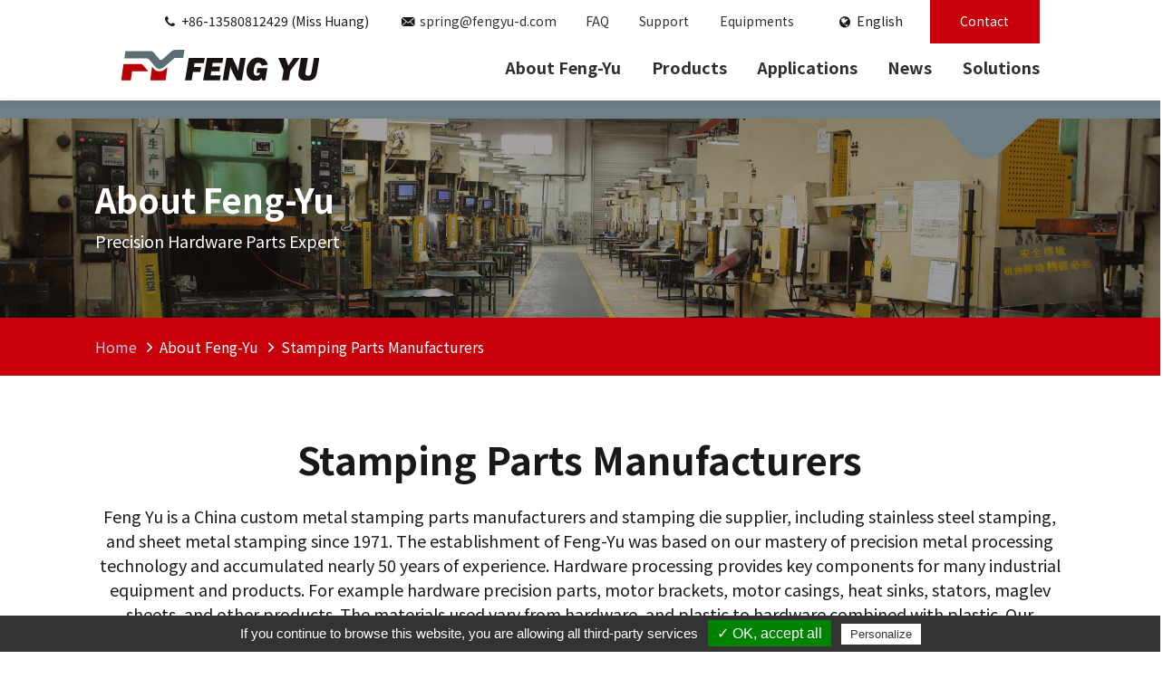

--- FILE ---
content_type: text/html;charset=UTF-8
request_url: https://www.fengyuhl.com/en/about.html
body_size: 8842
content:
<!DOCTYPE html>
<html lang="en">
<head>
    <meta charset="utf-8">
<meta http-equiv="X-UA-Compatible" content="IE=edge,chrome=1">
<meta name="viewport" content="width=device-width, initial-scale=1, maximum-scale=1" />
<meta name="google" content="notranslate">
<link rel="shortcut icon" href="https://www.fengyuhl.com/images/favicon.ico">
<link rel="stylesheet" type="text/css" href="https://www.fengyuhl.com/css/base.css">
<link rel="stylesheet" type="text/css" href="https://www.fengyuhl.com/css/style.css?v=9" media="screen">
<link rel="stylesheet" type="text/css" href="https://www.fengyuhl.com/css/setting.css" media="screen">
<link rel="stylesheet" type="text/css" href="https://www.fengyuhl.com/css/layout_en.css?v=8" media="screen">
<link rel="stylesheet" type="text/css" href="https://www.fengyuhl.com/css/layout_penny.css?v=3" media="screen">

<script type="text/javascript">
  var tarteaucitronForceLanguage = 'en'; /* supported: fr, en, de, es, it, pt, pl, ru, tw, cn, jp */
</script>
<script type="text/javascript" src="//webdesign.pola-cloud.com.tw/js/tarteaucitron/tarteaucitron.min.js"></script>
<script type="text/javascript">
  tarteaucitron.init({
      "hashtag": "#tarteaucitron", /* Automatically open the panel with the hashtag */
      "highPrivacy": false, /* disabling the auto consent feature on navigation? */
      "orientation": "bottom", /* the big banner should be on 'top' or 'bottom'? */
      "adblocker": false, /* Display a message if an adblocker is detected */
      "showAlertSmall": true, /* show the small banner on bottom right? */
      "cookieslist": false, /* Display the list of cookies installed ? */
      "removeCredit": false, /* remove the credit link? */
      //"cookieDomain": ".example.com" /* Domain name on which the cookie for the subdomains will be placed */
  });
  tarteaucitron.user.googletagmanagerId = 'GTM-TZFN5BV';
  (tarteaucitron.job = tarteaucitron.job || []).push('googletagmanager');
</script><script>
var _hmt = _hmt || [];
(function() {
  var hm = document.createElement("script");
  hm.src = "https://hm.baidu.com/hm.js?4f160067d3c81e2da2ad76585314e168";
  var s = document.getElementsByTagName("script")[0]; 
  s.parentNode.insertBefore(hm, s);
})();
</script></head>
<body id="about">
    <header id="header" class="header sticky style-9">
    <div class="content desktop">
        <div class="top-bar fs-16 fs-xl-14">
            <ul class="list">
                <li class="item"><i class="icon-phone"></i> +86-13580812429 (Miss Huang)</li>
                <li class="item"><i class="icon-email"></i> <a href="mailto:spring@fengyu-d.com">spring@fengyu-d.com</a></li>



                <!-- <li class="item"><i class="icon-email"></i> <a href="https://www.fengyuhl.com/en/contact.html">spring@fengyu-d.com</a></li> -->
            </ul>
            <div class="right">
                <ul class="links">
                    <li class="item"><a href="https://www.fengyuhl.com/en/faq.html">FAQ</a></li>
                    <li class="item"><a href="https://www.fengyuhl.com/en/download.html">Support</a></li>
                    <li class="item"><a href="https://www.fengyuhl.com/en/equipments.html">Equipments</a></li>
                </ul>
                <div class="dropdown lan">
                                        <div class="dropdown-toggle" id="language" data-toggle="dropdown" aria-haspopup="true" aria-expanded="false"><i class="icon-globe"></i> English</div>
                    <div class="dropdown-menu" aria-labelledby="language">
                                            <div class="dropdown-item"><a href="https://www.fengyuhl.com/en/index.html" title="English" target="_self">English</a></div>
                                            <div class="dropdown-item"><a href="https://www.fengyuhl.com/cn/index.html" title="簡体中文" target="_self">簡体中文</a></div>
                                            <div class="dropdown-item"><a href="https://www.fengyuhl.com/jp/index.html" title="日本語" target="_self">日本語</a></div>
                                        </div>
                </div>
                <a href="https://www.fengyuhl.com/en/contact.html" class="btn">Contact</a>
            </div>
        </div>
        <div class="nav-wrapper">
            <a class="logo" href="https://www.fengyuhl.com/en/index.html" title=""><img src="https://www.fengyuhl.com/images/logo.svg" alt="Home"></a>
            <ul class="nav fs-24 fs-xl-18">
                <li class="nav-item dropdown">
                    <a class="item" href="https://www.fengyuhl.com/en/about.html" title="">About Feng-Yu</a>
                    <div class="item-dropdown">
                        <ul class="list fs-20 fs-xl-16">
                            <li class="item"><a href="https://www.fengyuhl.com/en/about.html">Company Profile</a></li>
                            <li class="item"><a href="https://www.fengyuhl.com/en/advantage.html">Business Advantage</a></li>
                            <li class="item"><a href="https://www.fengyuhl.com/en/quality.html">Certifications</a></li>
                            <li class="item"><a href="https://www.fengyuhl.com/en/worldwide.html">Marketing Map</a></li>
                        </ul>
                    </div>
                </li>
                <li class="nav-item dropdown">
                                        <a class="item" href="https://www.fengyuhl.com/en/product/micro-motor.html" title="Products">Products</a>
                    <div class="item-dropdown">
                        <ul class="list fs-20 fs-xl-16">
                                                <li class="item"><a href="https://www.fengyuhl.com/en/product/micro-motor.html" title="Micro Motor Cooling Fan Stamping Metal Parts">Micro Motor Cooling Fan Stamping Metal Parts</a></li>
                                                <li class="item"><a href="https://www.fengyuhl.com/en/product/home-appliance.html" title="Home Appliance Metal Stamping Parts">Home Appliance Metal Stamping Parts</a></li>
                                                <li class="item"><a href="https://www.fengyuhl.com/en/product/office-equipment.html" title="Office Equipment Stamping Metal Parts">Office Equipment Stamping Metal Parts</a></li>
                                                <li class="item"><a href="https://www.fengyuhl.com/en/product/computer-part.html" title="Computer Peripheral Metal Stamping  in China">Computer Peripheral Metal Stamping  in China</a></li>
                                                <li class="item"><a href="https://www.fengyuhl.com/en/product/consumer-electronics.html" title="Electronic and Telecommunication Device Stamping Metal Parts">Electronic and Telecommunication Device Stamping Metal Parts</a></li>
                                                <li class="item"><a href="https://www.fengyuhl.com/en/product/Vehicle-Parts.html" title="Vehicle Stamping Metal Parts">Vehicle Stamping Metal Parts</a></li>
                                                <li class="item"><a href="https://www.fengyuhl.com/en/product/other-parts.html" title="Other Stamping Metal Parts">Other Stamping Metal Parts</a></li>
                                            </ul>
                    </div>
                </li>
                <li class="nav-item dropdown">
                    <a class="item" href="https://www.fengyuhl.com/en/applications.html" title="Applications">Applications</a>
                    <div class="item-dropdown">
                        <ul class="list fs-20 fs-xl-16">
                                                <li class="item"><a href="https://www.fengyuhl.com/en/application/micro-motor-application.html" title="Motor Metal Stamping">Motor Metal Stamping</a></li>
                                                    <li class="item"><a href="https://www.fengyuhl.com/en/application/home-appliance-application.html" title="Home Appliance Metal Stamping">Home Appliance Metal Stamping</a></li>
                                                    <li class="item"><a href="https://www.fengyuhl.com/en/application/consumer-electronics-application.html" title="Metal Stamping of Consumer Electronics Hardware Parts">Metal Stamping of Consumer Electronics Hardware Parts</a></li>
                                                    <li class="item"><a href="https://www.fengyuhl.com/en/application/communication-product-application.html" title="Telecommunication Metal Stamping">Telecommunication Metal Stamping</a></li>
                                                    <li class="item"><a href="https://www.fengyuhl.com/en/application/office-equipmentl-applications.html" title="Office Equipment Metal Stamping">Office Equipment Metal Stamping</a></li>
                                                    <li class="item"><a href="https://www.fengyuhl.com/en/application/automotive-applications.html" title="Metal Stamping for Automotive">Metal Stamping for Automotive</a></li>
                                                    <li class="item"><a href="https://www.fengyuhl.com/en/application/computer-applications.html" title="Computer Components Metal Stamping">Computer Components Metal Stamping</a></li>
                                                    <li class="item"><a href="https://www.fengyuhl.com/en/application/medical-device-application.html" title="Medical Devices Metal Stamping">Medical Devices Metal Stamping</a></li>
                                                    <li class="item"><a href="https://www.fengyuhl.com/en/application/stamping-of-architectural-hardware-accessories.html" title="Stamping of Architectural Hardware Accessories">Stamping of Architectural Hardware Accessories</a></li>
                                                </ul>
                    </div>
                </li>
                <li class="nav-item"><a href="https://www.fengyuhl.com/en/news.html" title="News">News</a></li>
                                <li class="nav-item"><a href="https://www.fengyuhl.com/en/solutions.html" title="">Solutions</a></li>
            </ul>
        </div>
        <ul class="list social-medias" id="icon-div" style="display: none;">
            <li><a href="javascript:;"  class="item" title="go top" id="gotop"><i class="icon-up color-red fs-32 fs-xl-24"></i></a></li>
            <li><a href="https://www.fengyuhl.com/en/contact.html" class="item"><i class="icon-mail fs-22 fs-xl-18"></i></a></li>
            <li><a href="javascript:;" class="item"><i class="icon-sina-weibo fs-22 fs-xl-18"></i></a></li>
            <li><a href="javascript:;" class="item"><i class="icon-wechat fs-22 fs-xl-18"></i></a></li>
            <li><a href="javascript:;" class="item"><i class="icon-linkedin fs-22 fs-xl-18"></i></a></li>
            <li><a href="javascript:;" class="item"><i class="icon-twitter fs-22 fs-xl-18"></i></a></li>
        </ul>
    </div>
    <div class="content mobile">
        <div id="overlay"></div>
        <div class="logo"><a href="https://www.fengyuhl.com/en/index.html" title=""><img src="https://www.fengyuhl.com/images/logo.svg" alt=""></a></div>
        <button id="mobilebtn" class="btn"><img src="https://www.fengyuhl.com/images/icon-mobilebtn.png"></button>
        <div id="mobilenav" class="mobile-nav">
            <div class="logo"><a href="https://www.fengyuhl.com/en/index.html" title=""><img src="https://www.fengyuhl.com/images/logo.svg" alt=""></a></div>
            <button id="mobileclose" class="btn"><img src="https://www.fengyuhl.com/images/icon-mobilebtn-close.png"></button>
            <ul class="list main">
                <li class="item">
                    <a class="title" href="javascript:;" title="" data-toggle="collapse" data-target="#about_menu" aria-controls="about_menu" aria-expanded="false" aria-label="Toggle navigation">About Feng-Yu</a>
                    <ul class="collapse list sec" id="about_menu">
                        <li class="item dropdown">
                            <a class="title" href="https://www.fengyuhl.com/en/about.html" title="Company Profile">Company Profile</a>
                        </li>
                        <li class="item dropdown">
                            <a class="title" href="https://www.fengyuhl.com/en/advantage.html" title="Business Advantage">Business Advantage</a>
                        </li>
                        <li class="item dropdown">
                            <a class="title" href="https://www.fengyuhl.com/en/quality.html" title="Certifications">Certifications</a>
                        </li>
                        <li class="item dropdown">
                            <a class="title" href="https://www.fengyuhl.com/en/worldwide.html" title="Marketing Map">Marketing Map</a>
                        </li>
                    </ul>
                </li>
                <li class="item">
                    <a class="title" href="javascript:;" title="" data-toggle="collapse" data-target="#product_menu" aria-controls="product_menu" aria-expanded="false" aria-label="Toggle navigation">Products</a>
                    <ul class="collapse list sec" id="product_menu">
                                            <li class="item dropdown">
                            <a href="https://www.fengyuhl.com/en/product/micro-motor.html" class="title" title="Micro Motor Cooling Fan Stamping Metal Parts">Micro Motor Cooling Fan Stamping Metal Parts</a>
                        </li>
                                            <li class="item dropdown">
                            <a href="https://www.fengyuhl.com/en/product/home-appliance.html" class="title" title="Home Appliance Metal Stamping Parts">Home Appliance Metal Stamping Parts</a>
                        </li>
                                            <li class="item dropdown">
                            <a href="https://www.fengyuhl.com/en/product/office-equipment.html" class="title" title="Office Equipment Stamping Metal Parts">Office Equipment Stamping Metal Parts</a>
                        </li>
                                            <li class="item dropdown">
                            <a href="https://www.fengyuhl.com/en/product/computer-part.html" class="title" title="Computer Peripheral Metal Stamping  in China">Computer Peripheral Metal Stamping  in China</a>
                        </li>
                                            <li class="item dropdown">
                            <a href="https://www.fengyuhl.com/en/product/consumer-electronics.html" class="title" title="Electronic and Telecommunication Device Stamping Metal Parts">Electronic and Telecommunication Device Stamping Metal Parts</a>
                        </li>
                                            <li class="item dropdown">
                            <a href="https://www.fengyuhl.com/en/product/Vehicle-Parts.html" class="title" title="Vehicle Stamping Metal Parts">Vehicle Stamping Metal Parts</a>
                        </li>
                                            <li class="item dropdown">
                            <a href="https://www.fengyuhl.com/en/product/other-parts.html" class="title" title="Other Stamping Metal Parts">Other Stamping Metal Parts</a>
                        </li>
                                        </ul>
                </li>

                                <li class="item">
                                        <a class="title" href="javascript:;" title="" data-toggle="collapse" data-target="#application_menu" aria-controls="application_menu" aria-expanded="false" aria-label="Toggle navigation">Applications</a>
                    <ul class="collapse list sec" id="application_menu">
                                            <li class="item dropdown">
                            <a href="https://www.fengyuhl.com/en/application/micro-motor-application.html" class="title" title="Motor Metal Stamping">Motor Metal Stamping</a>
                        </li>
                                                <li class="item dropdown">
                            <a href="https://www.fengyuhl.com/en/application/home-appliance-application.html" class="title" title="Home Appliance Metal Stamping">Home Appliance Metal Stamping</a>
                        </li>
                                                <li class="item dropdown">
                            <a href="https://www.fengyuhl.com/en/application/consumer-electronics-application.html" class="title" title="Metal Stamping of Consumer Electronics Hardware Parts">Metal Stamping of Consumer Electronics Hardware Parts</a>
                        </li>
                                                <li class="item dropdown">
                            <a href="https://www.fengyuhl.com/en/application/communication-product-application.html" class="title" title="Telecommunication Metal Stamping">Telecommunication Metal Stamping</a>
                        </li>
                                                <li class="item dropdown">
                            <a href="https://www.fengyuhl.com/en/application/office-equipmentl-applications.html" class="title" title="Office Equipment Metal Stamping">Office Equipment Metal Stamping</a>
                        </li>
                                                <li class="item dropdown">
                            <a href="https://www.fengyuhl.com/en/application/automotive-applications.html" class="title" title="Metal Stamping for Automotive">Metal Stamping for Automotive</a>
                        </li>
                                                <li class="item dropdown">
                            <a href="https://www.fengyuhl.com/en/application/computer-applications.html" class="title" title="Computer Components Metal Stamping">Computer Components Metal Stamping</a>
                        </li>
                                                <li class="item dropdown">
                            <a href="https://www.fengyuhl.com/en/application/medical-device-application.html" class="title" title="Medical Devices Metal Stamping">Medical Devices Metal Stamping</a>
                        </li>
                                                <li class="item dropdown">
                            <a href="https://www.fengyuhl.com/en/application/stamping-of-architectural-hardware-accessories.html" class="title" title="Stamping of Architectural Hardware Accessories">Stamping of Architectural Hardware Accessories</a>
                        </li>
                                            </ul>
                </li>
                                <li class="item"><a class="title" href="https://www.fengyuhl.com/en/news.html" title="News">News</a></li>
                                <li class="item"><a class="title" href="https://www.fengyuhl.com/en/solutions.html" title="">Solutions</a></li>
                <li class="item"><a class="title" href="https://www.fengyuhl.com/en/contact.html">Contact</a></li>
                <li class="item"><a class="title" href="https://www.fengyuhl.com/en/faq.html">FAQ</a></li>
                <li class="item"><a class="title" href="https://www.fengyuhl.com/en/download.html">Support</a></li>
                <li class="item"><a class="title" href="https://www.fengyuhl.com/en/equipments.html">Equipments</a></li>
            </ul>
            <!--<div class="searchbar mb-20">
                <form action="">
                    <input type="text" placeholder="Search.." name="search" class="form-control">
                    <button type="submit" class="btn"></button>
                </form>
            </div>
        <ul class="list social-media mt-20">
                <li class="item"><a href="https://www.fengyuhl.com/en/" class="link" title=""><img src="https://www.fengyuhl.com/images/social-fb-b.svg" alt=""></a></li>
                <li class="item"><a href="https://www.fengyuhl.com/en/" class="link" title=""><img src="https://www.fengyuhl.com/images/social-linkedin-b.svg" alt=""></a></li>
                <li class="item"><a href="https://www.fengyuhl.com/en/" class="link" title=""><img src="https://www.fengyuhl.com/images/social-yt-b.svg" alt=""></a></li>
            </ul> -->
            <ul class="list language mt-30">
                                                    <li class="item"><a href="https://www.fengyuhl.com/en/index.html" title="English">English</a></li>
                                        <li class="item"><a href="https://www.fengyuhl.com/cn/index.html" title="簡体中文">簡体中文</a></li>
                                        <li class="item"><a href="https://www.fengyuhl.com/jp/index.html" title="日本語">日本語</a></li>
                                </ul>
        </div>
    </div>
</header>    <main class="main">
        <section class="page_banner dec-top margin_100_bottom mb-sm-50">
            <figure class="image bg-overlay darkblue opacity-40">
                <div class="page_title">
                    <div class="container">
                        <div class="title">About Feng-Yu</div>
                        <div class="title-sec">Precision Hardware Parts Expert</div>
                    </div>
                </div>
                <img src="https://www.fengyuhl.com/images/pagebanner-about.jpg" alt="About Feng-Yu" class="img">
            </figure>
            <div class="breadcrumb">
                <div class="container">
                    <ol itemscope="" itemtype="http://schema.org/BreadcrumbList">
                        <li itemprop="itemListElement" itemscope="" itemtype="http://schema.org/ListItem">
                            <a class="item" itemprop="item" href="https://www.fengyuhl.com/en/index.html" title="Home">
                                <span itemprop="name">Home</span>
                            </a>
                            <meta itemprop="position" content="1">
                        </li>
                        <li>
                            <a href="javascript:;" class="item" title="About Feng-Yu">About Feng-Yu</a>
                        </li>
                        <li itemprop="itemListElement" itemscope="" itemtype="http://schema.org/ListItem">
                            <a class="item" itemprop="item" href="https://www.fengyuhl.com/en/about.html" title="Stamping Parts Manufacturers">
                                <span itemprop="name">Stamping Parts Manufacturers</span>
                            </a>
                            <meta itemprop="position" content="2">
                        </li>
                    </ol>
                </div>
            </div>
        </section>
        <section class="padding_80_bottom pb-sm-40">
            <div class="container">
                <div class="text-center">
                    <h1 class="fs-56 fs-xl-42 fs-lg-34 f-700">Stamping Parts Manufacturers</h1>
                    <p class="mt-35 mt-xl-25 mt-sm-20">Feng Yu is a China custom metal stamping parts manufacturers and stamping die supplier, including stainless steel stamping, and sheet metal stamping since 1971. The establishment of Feng-Yu was based on our mastery of precision metal processing technology and accumulated nearly 50 years of experience. Hardware processing provides key components for many industrial equipment and products.
For example hardware precision parts, motor brackets, motor casings, heat sinks, stators, maglev sheets, and other products. The materials used vary from hardware, and plastic to hardware combined with plastic. Our company provides a one-stop metal stamping service from the drawing to the sample, including the surface treatment of the product, Feng Yu can win the trust of customers, not only from the mastery of materials and the advanced processing technology but also because of the most important thing is stable quality and keeping promises.
Innovation comes from the pursuit of a better, more professional Stamping Parts Manufacturers in China. We have high-quality equipment for the stamping press, a team of experienced and skilled employees who are knowledgeable about stamping techniques and processes, obtain relevant certifications, such as ISO 9001, offer exceptional customer service, address any issues or concerns, and go above more beyond to meet customer needs.</p>
                </div>
                <div class="mt-35">
	<div class="fs-32 fs-xl-24 fs-lg-20 fs-sm-24 f-700">
		<h2 style="font-weight:bold;">
			Why can Feng Yu&#039;s metal stamping services earn customers&#039; trust?
		</h2>
	</div>
	<div class="about-icons group item5 gap10 mt-25">
		<div class="col">
			<div class="item">
				<img loading="lazy" src="https://www.fengyuhl.com/images/icon-ab1.svg?rha04fxa2f" alt="Introduce foreign advanced production and inspection equipment" /> 
				<div class="fs-22 fs-xl-18 text-center mt-25">
					Introduce foreign advanced production and inspection equipment
				</div>
			</div>
		</div>
		<div class="col">
			<div class="item">
				<img loading="lazy" src="https://www.fengyuhl.com/images/icon-ab2.svg?vuj8egf2z1" alt="Cultivate high-quality management and technical personnel" /> 
				<div class="fs-22 fs-xl-18 text-center mt-25">
					Cultivate high-quality management and technical personnel
				</div>
			</div>
		</div>
		<div class="col">
			<div class="item">
				<img loading="lazy" src="https://www.fengyuhl.com/images/icon-ab3.svg?vjpp89dc72" alt="Continuously improve professional skills to innovate for you" /> 
				<div class="fs-22 fs-xl-18 text-center mt-25">
					Continuously improve professional skills to innovate for you
				</div>
			</div>
		</div>
		<div class="col">
			<div class="item">
				<img loading="lazy" src="https://www.fengyuhl.com/images/icon-ab4.svg?eszadtntqb" alt="Continuously improve production efficiency and yield" /> 
				<div class="fs-22 fs-xl-18 text-center mt-25">
					Continuously improve production efficiency and yield
				</div>
			</div>
		</div>
		<div class="col">
			<div class="item">
				<img loading="lazy" src="https://www.fengyuhl.com/images/icon-ab5.svg?1cvcdl6mlp" alt="Choose Feng Yu to enhance your international competitiveness" /> 
				<div class="fs-22 fs-xl-18 text-center mt-25">
					Choose Feng Yu to enhance your international competitiveness
				</div>
			</div>
		</div>
	</div>
</div>                <div class="margin_100_top mt-sm-50">
	<div class="about-info">
		<div class="left">
			<img loading="lazy" src="//www.fengyuhl.com/images/about-1.jpg?bfqn7sm2wl" alt="Company Profile - Precision Die &amp; Stamping Inc." class="img-fluid" /> 
		</div>
		<div class="right">
			<div class="webeditor">
				<h2 style="font-weight:bold;">
					One Stop Metal Stamping Service
				</h2>
				<p>
					Different from ordinary metal stamping parts manufacturers, Feng-Yu understands that customers want not only to make parts but also to provide customers with solutions flexibly. Starting from the design drawings, we are meticulous in exploring with customers, doing our best to polish products with customers and give customers better products. Customer recognition is our driving force, and customer success is our goal and mission.
				</p>
			</div>
		</div>
	</div>
</div>
<div class="mt-40 mt-sm-50">
	<p>
		In addition to precision machining technology, we are also good at die design and manufacturing. As the processing materials become diverse and complex in the <a href="https://www.fengyuhl.com/en/application/automotive-applications.html">automotive industry</a> and <a href="https://www.fengyuhl.com/en/application/medical-device-application.html">medical i</a>ndustries, to manufacture good plastic products or hardware combined with plastic parts, it is necessary to rely on the ability-to-die design and fine manufacturing technology. Under the pursuit of excellence for many years, Feng Yu can accumulate excellent and strong strength bit by bit, and become the best choice for customers!
	</p>
</div>
<div class="mt-40 mt-sm-50">
	<h2 id="metal-stamping" style="font-weight:bold;">
		Metal Stamping
	</h2>
	<p>
		Metal stamping is a metal-forming process that uses stamping presses to economically, rapidly, and precisely shape flat sheet metal or metal coils into parts. Metal stamping equipment can produce both two-dimensional and three-dimensional parts while simultaneously or continuously stamping, pressing, cutting, and forming.
	</p>
	<h3 id="stamping-process" style="margin-top:1em;">
		Design of Metal Stamping Dies
	</h3>
	<p>
		Before completing a metal stamping, manufacturers plan out the operation based on several application specifications. These include desired material thickness, shape and size (including standard requirements), desired tolerances, and required/preferred material qualities. <a href="https://www.fengyuhl.com/en/solutions.html"><strong>Read More ...</strong></a> 
	</p>
	<div class="mt-40 about-info">
		<div class="left">
			<img loading="lazy" src="//www.fengyuhl.com/images/equipment-d-4.jpg?ngybxxalua" alt="" class="img-fluid" width="810" height="540" title="" align="" /> 
		</div>
		<div class="right">
			<h3>
				Process Details of Metal Stamping
			</h3>
			<p>
				Metal stamping, as a general rule, requires a slide or ram, a press bed, and a stamp die or tool. (Multiple dies and/or punch presses may be used in some cases.) The process itself can be broken down into these basic steps:
			</p>
			<ol>
				<li>
					Insert sheet metal
				</li>
To start, insert the sheet metal into the press bed. The press bed is a stationary table.<br />
				<li>
					Complete shaping operation
				</li>
A die, which is a tool made of a custom-designed cavity and punch, shapes metal parts from inserted sheet metal. The upper part of the die connects to a press slide, which maintains movement to and from the press bed. Another die component called a punch completes the shaping operation by pushing the sheet metal through the die.<br />
			</ol>
		</div>
	</div>
	<div class="mt-40 about-info">
		<div class="left">
			<img loading="lazy" src="//www.fengyuhl.com/images/equipment-k-4.jpg?pzyz4scyvg" alt="" class="img-fluid" width="810" height="540" title="" align="" /> 
		</div>
		<div class="right">
			<h3>
				Conduct secondary processes
			</h3>
			<p>
				After their formation, metal stampings usually undergo one or more secondary processes.<br />
Plating, for example, increases the corrosion resistance, solderability, and durability of a part. Common plating materials include tin, nickel, gold, and palladium. However, if a manufacturers wishes to avoid this step, he or she may pre-plate the metal. Other secondary processes include heat treating (which makes parts stronger), deburring (which removes sharp edges), cleaning (to remove dirt or oil), and powder coating (which makes parts more durable).
			</p>
			<ul>
				<li>
					Heat treatment increases the hardness of the material while decreasing the likelihood of cracking.
				</li>
				<li>
					Deburring is the process of removing sharp corners with abrasives or chemicals.
				</li>
				<li>
					Cleaning to remove films, oils, and other contaminants left behind from stamping.
				</li>
				<li>
					The powder coating process is used to apply a protective layer to the stamping.
				</li>
			</ul>
		</div>
	</div>
</div>
<strong><a href="https://www.fengyuhl.com/en/equipments.html" "="" www.fengyuhl.com="" en="" equipments.html"="">
<style>h2{margin-bottom:1em;}h3{margin-bottom:0.5em;}</style>
</a></strong>            </div>
        </section>
                <section class="bg-image bg-fixed bg-overlay dark opacity-20 padding_80_top padding_80_bottom pt-sm-40 pb-sm-40" style="background-image: url(https://www.fengyuhl.com/images/bg-ab-solutions.jpg);">
            <div class="container">
                <div class="top about-solutions">
                    <div class="left">
                                                <div class="fs-72 fs-xl-54 fs-lg-44 f-700 line-height-12">Do you need our assistance?</div>
                    </div>
                    <div class="right">
                        <div class="info mt-30 mt-sm-15 line-height-15 text-shadow">In the face of a changing market, we know that developing a product is not easy. It requires back-and-forth discussions, communication, attempts, and even re-training. Feng-Yu can not only help you shorten the development process, but also provide years of experience in precision stapming, allowing you to avoid risks and realize innovation earlier!</div>
                        <div class="mt-20">
                            <a href="https://www.fengyuhl.com/en/solutions.html" class="btn_default">Solutions <i class="icon-right-open"></i></a>
                        </div>
                    </div>
                </div>
            </div>
        </section>        <section class="padding_100_top padding_100_bottom pt-sm-50 pb-sm-50">
            <div class="container">
                <div class="fs-32 fs-xl-24 fs-lg-20 f-700">Office Branch of Feng Yu - Premier Metal Stamping Parts Manufacturers in China</div>
                <p class="fs-22 fs-xl-18 mt-30">As a experience metal stamping parts manufacturer in China, Feng Yu provide services, including precision metal <a href="https://www.fengyuhl.com/en/article/what-are-stamping-parts.html" target="_blank">stamping parts</a>, metal processing parts, metal combined plastic processing, plastic product processing, bulk module and extrusion, fine blanking die design and manufacturing</p>

                                                <div class="mt-20">
                    <div class="row">
                                                    <div class="col-lg-4">
                                                                    <figure>
                                        <img class="img-fluid" src="https://www.fengyuhl.com/UserFiles/brand/spec/factory3_pic.jpg" alt="Feng-yu precision metal stamping factory in Dongguan" loading="lazy">
                                    </figure>
                                                                <div class="fs-22 fs-xl-18 f-700 mt-20">Feng Yu Precision Electronics (Dongguan) Co., Ltd.</div>
                                <p class="fs-22 fs-xl-18 mt-10">
                                    Year Established : 1995<br />
Place of Establishment: Songmu Mountain, Dongguan City, Guangdong Province                                </p>
                            </div>
                                                    <div class="col-lg-4">
                                                                    <figure>
                                        <img class="img-fluid" src="https://www.fengyuhl.com/UserFiles/brand/spec/factory1_pic.jpg" alt="Feng-yu precision metal stamping factory in Kunshan" loading="lazy">
                                    </figure>
                                                                <div class="fs-22 fs-xl-18 f-700 mt-20">Kunshan Feng Yu Precision Electronics Co., Ltd.</div>
                                <p class="fs-22 fs-xl-18 mt-10">
                                    Year Established : 2004<br />
Place of Establishment: Qiandeng Town, Kunshan City, Jiangsu Province                                </p>
                            </div>
                                                    <div class="col-lg-4">
                                                                    <figure>
                                        <img class="img-fluid" src="https://www.fengyuhl.com/UserFiles/brand/spec/factory2_pic.jpg" alt="Feng-yu precision metal stamping factory in Foshan" loading="lazy">
                                    </figure>
                                                                <div class="fs-22 fs-xl-18 f-700 mt-20">Feng Yu Precision Electronics (Foshan) Co., Ltd.</div>
                                <p class="fs-22 fs-xl-18 mt-10">
                                    Year Established : 2014<br />
Place of Establishment: Pingnan Industrial Zone, Nanhai District, Foshan City, Guangdong Province                                </p>
                            </div>
                                            </div>
                </div>
                            </div>
        </section>
                <section class="block-links group gap10 item3">
                            <div class="col">
                <a href="https://www.fengyuhl.com/en/advantage.html" class="item">
                    <div class="title">Business Advantage</div>
                    <figure class="img-hover-larger">
                        <img src="https://www.fengyuhl.com/UserFiles/brand/nav-advantage_spic.jpg" alt="Advantage of stamping service provider and stamping parts manufacturer" class="img-fluid" loading="lazy">
                    </figure>
                </a>
            </div>
                            <div class="col">
                <a href="https://www.fengyuhl.com/en/quality.html" class="item">
                    <div class="title">Certifications</div>
                    <figure class="img-hover-larger">
                        <img src="https://www.fengyuhl.com/UserFiles/brand/nav-quilty_spic.jpg" alt="Certifications of stamping service provider" class="img-fluid" loading="lazy">
                    </figure>
                </a>
            </div>
                            <div class="col">
                <a href="https://www.fengyuhl.com/en/worldwide.html" class="item">
                    <div class="title">Marketing Map</div>
                    <figure class="img-hover-larger">
                        <img src="https://www.fengyuhl.com/UserFiles/brand/nav-worldwide_spic.jpg" alt="Service worldwide scope of the precision stamping service provider" class="img-fluid" loading="lazy">
                    </figure>
                </a>
            </div>
                        </section>
                <section class="bg-image bg-fixed bg-overlay dark opacity-30 text-center padding_80_top padding_130_bottom pt-sm-40 pb-sm-60" style="background-image: url(https://www.fengyuhl.com/images/bg-cta.jpg);">
    <div class="top text-center">
        <div class="container">
            <div class="fs-32 fs-xl-24 fs-lg-20">If you have any needs for <a href="https://www.fengyuhl.com/en/article/what-are-stamping-parts.html" target="_blank" style="color:#ffffff;">stamping parts</a> or are interested in our metal stamping services, welcome to contact us.</div>
            <div class="mt-20">
                <a href="https://www.fengyuhl.com/en/contact.html" class="btn_default">Contact <i class="icon-right-open"></i></a>
            </div>
        </div>
    </div>
</section>    </main>
    <footer id="footer" class="style-2">
    <div class="footer">
        <div class="container">
            <div class="d-flex">
                <div class="left contact">
                    <a href="https://www.fengyuhl.com/en/index.html" title="" class="logo mb-40 mb-xl-30 mb-lg-25"><img src="https://www.fengyuhl.com/images/logo.svg" alt="Precision Hardware Parts Expert" class="img-fluid"></a>
                    <ul class="list contact fs-16">
	<li class="item"><i class="icon icon-location"></i>Feng Yu Precision Electronics (Dongguan) Co., Ltd.: No. 12, Changhe Rd., Songmushan, Dongguan, Guangdong 523795</li>
	<li class="item"><i class="icon icon-location"></i>Kunshan Feng Yu Precision Electronics Co., Ltd.: No. 1, Fengshou N. Rd., Shipu Dist., Qiandeng Town,Kunshan, Jiangsu 511450</li>
	<li class="item"><i class="icon icon-location"></i>Feng Yu Precision Electronics (Foshan) Co., Ltd.: No. 50, Pingnan Ind. Area, Guicheng Sub-Dist., Nanhai Dist.,Foshan, Guangdong 528251</li>
	<li class="item"><i class="icon icon-location"></i>Fong Dian Precision Co., Ltd.: 1F., No. 17-3, Ln. 84, Gushan 3rd Rd., Gushan Dist., Kaohsiung City 80447</li>
	<li class="item"><i class="icon icon-email"></i><a href="mailto:spring@fengyu-d.com">spring@fengyu-d.com</a></li>
	<li class="item"><i class="icon icon-phone"></i><a href="tel:+86-135-80812429">+86-135-8081-2429 (Miss Huang)</a></li>
	<li class="item"><i class="icon icon-phone"></i><a href="tel:+886-975080202">+886-975-080-202 (Miss Huang)</a></li>
	<li class="item"><i class="icon icon-phone"></i><a href="tel:+886-7-3830238">+886-7-3830238</a></li>
	<li class="item"><i class="icon icon-print"></i>+866-7-3837285</li>
</ul>                </div>
                <div class="center">
                    <div class="figure">
                        <div class="mb-70 mb-xl-55 mb-lg-45">
                            <div class="fs-20 f-700">About Feng-Yu</div>
                            <ul class="list fs-16 mt-10">
                                <li class="item"><a href="https://www.fengyuhl.com/en/about.html" title="Company Profile">Company Profile</a></li>
                                <li class="item"><a href="https://www.fengyuhl.com/en/advantage.html" title="Business Advantage">Business Advantage</a></li>
                                <li class="item"><a href="https://www.fengyuhl.com/en/quality.html" title="Certifications">Certifications</a></li>
                                <li class="item"><a href="https://www.fengyuhl.com/en/worldwide.html" title="Marketing Map">Marketing Map</a></li>
                            </ul>
                        </div>
                        <div class="fs-20 f-700">Products</div>
                        <ul class="list fs-16 mt-10">
                                                <li class="item"><a href="https://www.fengyuhl.com/en/product/micro-motor.html" title="Micro Motor Cooling Fan Stamping Metal Parts">Micro Motor Cooling Fan Stamping Metal Parts</a></li>
                                                <li class="item"><a href="https://www.fengyuhl.com/en/product/home-appliance.html" title="Home Appliance Metal Stamping Parts">Home Appliance Metal Stamping Parts</a></li>
                                                <li class="item"><a href="https://www.fengyuhl.com/en/product/office-equipment.html" title="Office Equipment Stamping Metal Parts">Office Equipment Stamping Metal Parts</a></li>
                                                <li class="item"><a href="https://www.fengyuhl.com/en/product/computer-part.html" title="Computer Peripheral Metal Stamping  in China">Computer Peripheral Metal Stamping  in China</a></li>
                                                <li class="item"><a href="https://www.fengyuhl.com/en/product/consumer-electronics.html" title="Electronic and Telecommunication Device Stamping Metal Parts">Electronic and Telecommunication Device Stamping Metal Parts</a></li>
                                                <li class="item"><a href="https://www.fengyuhl.com/en/product/Vehicle-Parts.html" title="Vehicle Stamping Metal Parts">Vehicle Stamping Metal Parts</a></li>
                                                <li class="item"><a href="https://www.fengyuhl.com/en/product/other-parts.html" title="Other Stamping Metal Parts">Other Stamping Metal Parts</a></li>
                                                                        </ul>
                    </div>
                    <div class="figure">
                        <div class="fs-20 f-700">Applications</div>
                        <ul class="list fs-16 mt-10">
                                                    <li class="item"><a href="https://www.fengyuhl.com/en/application/micro-motor-application.html" title="Motor Metal Stamping">Motor Metal Stamping</a></li>
                                                        <li class="item"><a href="https://www.fengyuhl.com/en/application/home-appliance-application.html" title="Home Appliance Metal Stamping">Home Appliance Metal Stamping</a></li>
                                                        <li class="item"><a href="https://www.fengyuhl.com/en/application/consumer-electronics-application.html" title="Metal Stamping of Consumer Electronics Hardware Parts">Metal Stamping of Consumer Electronics Hardware Parts</a></li>
                                                        <li class="item"><a href="https://www.fengyuhl.com/en/application/communication-product-application.html" title="Telecommunication Metal Stamping">Telecommunication Metal Stamping</a></li>
                                                        <li class="item"><a href="https://www.fengyuhl.com/en/application/office-equipmentl-applications.html" title="Office Equipment Metal Stamping">Office Equipment Metal Stamping</a></li>
                                                        <li class="item"><a href="https://www.fengyuhl.com/en/application/automotive-applications.html" title="Metal Stamping for Automotive">Metal Stamping for Automotive</a></li>
                                                        <li class="item"><a href="https://www.fengyuhl.com/en/application/computer-applications.html" title="Computer Components Metal Stamping">Computer Components Metal Stamping</a></li>
                                                        <li class="item"><a href="https://www.fengyuhl.com/en/application/medical-device-application.html" title="Medical Devices Metal Stamping">Medical Devices Metal Stamping</a></li>
                                                        <li class="item"><a href="https://www.fengyuhl.com/en/application/stamping-of-architectural-hardware-accessories.html" title="Stamping of Architectural Hardware Accessories">Stamping of Architectural Hardware Accessories</a></li>
                                                                                </ul>
                    </div>
                </div>
                <div class="right">
                    <ul class="list fs-20 f-700">
                        <li class="mb-15"><a href="https://www.fengyuhl.com/en/solutions.html">Solutions</a></li>
                        <li class="mb-15"><a href="https://www.fengyuhl.com/en/news.html">News</a></li>
                        <li class="mb-15"><a href="https://www.fengyuhl.com/en/faq.html">FAQ</a></li>
                        <li class="mb-15"><a href="https://www.fengyuhl.com/en/download.html">Support</a></li>
                        <li class="mb-15"><a href="https://www.fengyuhl.com/en/equipments.html">Equipments</a></li>
                        <li class="mb-15"><a href="https://www.fengyuhl.com/en/contact.html">Contact</a></li>
                    </ul>
                </div>
            </div>
        </div>
    </div>
    <div class="copyright">
        <div class="container">
            <div class="d-lg-flex justify-content-start justify-content-lg-center align-items-center">
                <ul class="social-medias hidden">
                    <li><a href="javascript:;" class="item"><i class="icon-sina-weibo"></i></a></li>
                    <li><a href="javascript:;" class="item"><i class="icon-wechat"></i></a></li>
                    <li><a href="javascript:;" class="item"><i class="icon-linkedin"></i></a></li>
                    <li><a href="javascript:;" class="item"><i class="icon-twitter"></i></a></li>
                </ul>
                <div class="text-center">
                    <a href="https://www.prm-taiwan.com/" title="" target="_blank">PRM-TAIWAN</a>
<a href="https://www.polaris.net.tw/" title="" target="_blank" class="mr-05">Designed by Polaris</a>
<span class="ml-15"><a href="https://www.fengyuhl.com/en/index.html" target="_blank">© 2022 Feng Yu Precision Electronics Co., Ltd.</a></span>                </div>
            </div>
        </div>
    </div>
</footer>

  <script>
      function loadCSS(url) {
      try {
      document.createStyleSheet(url);
      } catch (e) {
      var link = document.createElement('link');
      link.rel = 'stylesheet';
      link.type = 'text/css';
      link.href = url;
      document.getElementsByTagName('body')[0].appendChild(link);
      }
      }
      loadCSS('https://webdesign.pola-cloud.com.tw/js/owlcarousel/assets/owl.carousel.min.css')
      loadCSS('https://webdesign.pola-cloud.com.tw/js/jquery-modal-video/modal-video.min.css')
      loadCSS('https://webdesign.pola-cloud.com.tw/js/fancybox/jquery.fancybox.min.css')
      loadCSS('https://webdesign.pola-cloud.com.tw/js/select2/select2.min.css')
      loadCSS('https://www.fengyuhl.com/css/e805.css')
  </script>
  <script type="text/javascript" src="https://webdesign.pola-cloud.com.tw/js/jquery-3.3.1.min.js"></script>
  <script type="text/javascript" src="https://code.iconify.design/1/1.0.7/iconify.min.js"></script>
  <script type="text/javascript" src="https://webdesign.pola-cloud.com.tw/js/popper.js"></script>
  <script type="text/javascript" src="https://webdesign.pola-cloud.com.tw/js/bootstrap-4.4.1/js/bootstrap.min.js"></script>
  <script type="text/javascript" src="https://webdesign.pola-cloud.com.tw/js/owlcarousel/owl.carousel.min.js"></script>
  <script type="text/javascript" src="https://webdesign.pola-cloud.com.tw/js/jquery-modal-video/jquery-modal-video.js"></script>
  <script type="text/javascript" src="https://webdesign.pola-cloud.com.tw/js/fancybox/jquery.fancybox.min.js"></script>
  <script type="text/javascript" src="https://www.fengyuhl.com/js/jquery.bcSwipe.min.js"></script>
  <script type="text/javascript" src="https://www.fengyuhl.com/js/slick.min.js"></script>
  <script type="text/javascript" src="https://www.fengyuhl.com/js/style.js"></script></body>

--- FILE ---
content_type: text/css
request_url: https://www.fengyuhl.com/css/style.css?v=9
body_size: 6396
content:
@charset "UTF-8";
/*-- preset --*/
/*-- custom --*/
@import url("https://fonts.googleapis.com/css2?family=Noto+Sans+SC:wght@400;700;900&display=swap");
.index-products .item:hover .info, .index-products .item .info, .banner .item .slogan .btn:hover i, .banner .item .slogan .btn i, .header.style-9 .nav > .nav-item:hover a::after, .header.style-9 .nav > .nav-item.active a::after, .header.style-9 .nav > .nav-item .item-dropdown::before, .header.style-9 .nav > .nav-item > a::after, .header, .border-items .item:hover, .border-items .item, .block-links .item:hover .img-hover-larger::after, .block-links .item .img-hover-larger::after, .owl-dots-block .owl-dots .owl-dot:hover, .owl-dots-block .owl-dots .owl-dot, .owl-nav-block .owl-nav .owl-next, .owl-nav-block .owl-nav .owl-prev, .btn_default.back:hover i::before, .btn_default:hover i::before, .btn_default.back i::before, .btn_default i::before, .bg-red, .bg-red-hover:hover, .item:hover .bg-red-hover, .bg-darkerblue, .bg-darkerblue-hover:hover, .item:hover .bg-darkerblue-hover, .bg-darkblue, .bg-darkblue-hover:hover, .item:hover .bg-darkblue-hover, .bg-darkergray, .bg-darkergray-hover:hover, .item:hover .bg-darkergray-hover, .bg-darkgray, .bg-darkgray-hover:hover, .item:hover .bg-darkgray-hover, .bg-gray, .bg-gray-hover:hover, .item:hover .bg-gray-hover, .bg-lightgray, .bg-lightgray-hover:hover, .item:hover .bg-lightgray-hover, .bg-lightergray, .bg-lightergray-hover:hover, .item:hover .bg-lightergray-hover, .bg-black, .bg-black-hover:hover, .item:hover .bg-black-hover, .bg-white, .bg-white-hover:hover, .item:hover .bg-white-hover, .color-red,
.color-red-hover:hover,
.item:hover .color-red-hover, .color-darkerblue,
.color-darkerblue-hover:hover,
.item:hover .color-darkerblue-hover, .color-darkblue,
.color-darkblue-hover:hover,
.item:hover .color-darkblue-hover, .color-black,
.color-black-hover:hover,
.item:hover .color-black-hover, .color-darkergray,
.color-darkergray-hover:hover,
.item:hover .color-darkergray-hover, .color-darkgray,
.color-darkgray-hover:hover,
.item:hover .color-darkgray-hover, .color-gray,
.color-gray-hover:hover,
.item:hover .color-gray-hover, .color-lightgray,
.color-lightgray-hover:hover,
.item:hover .color-lightgray-hover, .color-white,
.color-white-hover:hover,
.item:hover .color-white-hover {
  -webkit-transition: all 0.25s ease-in-out;
  transition: all 0.25s ease-in-out;
}

.owl-carousel .owl-nav, .owl-carousel .owl-dots {
  display: none;
}

.owl-carousel.owl-nav-block .owl-nav, .owl-carousel.owl-dots-block .owl-dots {
  display: block;
}

.owl-nav-block .owl-nav .owl-prev, .owl-nav-block .owl-nav .owl-next, .owl-nav-block .owl-nav {
  position: absolute;
  top: 50%;
  -webkit-transform: translateY(-50%);
          transform: translateY(-50%);
}

#footer.style-2 .social-medias {
  padding-left: 0;
}
#footer.style-2 .social-medias li {
  position: relative;
  list-style: none;
  padding-left: 0;
}

/*-- Gotop & ScrollDown--*/
/*-- Colors --*/
.color-white,
.color-white-hover:hover,
.item:hover .color-white-hover {
  color: white;
}

.color-lightgray,
.color-lightgray-hover:hover,
.item:hover .color-lightgray-hover {
  color: #8E8E8F;
}

.color-gray,
.color-gray-hover:hover,
.item:hover .color-gray-hover {
  color: #6E7F86;
}

.color-darkgray,
.color-darkgray-hover:hover,
.item:hover .color-darkgray-hover {
  color: #332C2B;
}

.color-darkergray,
.color-darkergray-hover:hover,
.item:hover .color-darkergray-hover {
  color: #1A1311;
}

.color-black,
.color-black-hover:hover,
.item:hover .color-black-hover {
  color: black;
}

.color-darkblue,
.color-darkblue-hover:hover,
.item:hover .color-darkblue-hover {
  color: #1A1311;
}

.color-darkerblue,
.color-darkerblue-hover:hover,
.item:hover .color-darkerblue-hover {
  color: #092843;
}

.color-red,
.color-red-hover:hover,
.item:hover .color-red-hover {
  color: #C8000A;
}

/*-- Backgrounds --*/
/* 背景圖片 Background Image */
.bg-image {
  background-position: center;
  background-size: cover;
  background-repeat: no-repeat;
}

/* 背景圖片固定 Background Image */
.bg-fixed {
  background-attachment: fixed;
}

/* 顏色覆蓋 Overlay */
.bg-overlay {
  position: relative;
  color: white;
}
.bg-overlay::before {
  content: "";
  width: 100%;
  height: 100%;
  position: absolute;
  top: 0;
  left: 0;
  z-index: 1;
}
.bg-overlay.dark::before, .bg-overlay.dark-hover:hover::before {
  background: black;
}
.bg-overlay.darkblue::before, .bg-overlay.darkblue-hover:hover::before {
  background: #1A1311;
}
.bg-overlay.darkerblue::before, .bg-overlay.darkerblue-hover:hover::before {
  background: #092843;
}
.bg-overlay.opacity-90::before, .bg-overlay.opacity-90-hover:hover::before {
  opacity: 0.9;
}
.bg-overlay.opacity-80::before, .bg-overlay.opacity-80-hover:hover::before {
  opacity: 0.8;
}
.bg-overlay.opacity-70::before, .bg-overlay.opacity-70-hover:hover::before {
  opacity: 0.7;
}
.bg-overlay.opacity-60::before, .bg-overlay.opacity-60-hover:hover::before {
  opacity: 0.6;
}
.bg-overlay.opacity-50::before, .bg-overlay.opacity-50-hover:hover::before {
  opacity: 0.5;
}
.bg-overlay.opacity-40::before, .bg-overlay.opacity-40-hover:hover::before {
  opacity: 0.4;
}
.bg-overlay.opacity-30::before, .bg-overlay.opacity-30-hover:hover::before {
  opacity: 0.3;
}
.bg-overlay.opacity-20::before, .bg-overlay.opacity-20-hover:hover::before {
  opacity: 0.2;
}
.bg-overlay.opacity-10::before, .bg-overlay.opacity-10-hover:hover::before {
  opacity: 0.1;
}
.bg-overlay .top {
  position: relative;
  z-index: 2;
}

/* 背景顏色 Background Colors */
.bg-white, .bg-white-hover:hover, .item:hover .bg-white-hover {
  background-color: white;
}

.bg-black, .bg-black-hover:hover, .item:hover .bg-black-hover {
  background-color: black;
}

.bg-lightergray, .bg-lightergray-hover:hover, .item:hover .bg-lightergray-hover {
  background-color: #F6F6F8;
}

.bg-lightgray, .bg-lightgray-hover:hover, .item:hover .bg-lightgray-hover {
  background-color: #8E8E8F;
}

.bg-gray, .bg-gray-hover:hover, .item:hover .bg-gray-hover {
  background-color: #6E7F86;
}

.bg-darkgray, .bg-darkgray-hover:hover, .item:hover .bg-darkgray-hover {
  background-color: #332C2B;
}

.bg-darkergray, .bg-darkergray-hover:hover, .item:hover .bg-darkergray-hover {
  background-color: #1A1311;
}

.bg-darkblue, .bg-darkblue-hover:hover, .item:hover .bg-darkblue-hover {
  background-color: #1A1311;
}

.bg-darkerblue, .bg-darkerblue-hover:hover, .item:hover .bg-darkerblue-hover {
  background-color: #092843;
}

.bg-red, .bg-red-hover:hover, .item:hover .bg-red-hover {
  background-color: #C8000A;
}

/*-- 按鈕樣式 Buttons --*/
.btn {
  border: none;
  outline: none;
}
.btn_default {
  display: inline-block;
  background: #B80009;
  -webkit-box-shadow: 0 2px 8px rgba(0, 0, 0, 0.16);
          box-shadow: 0 2px 8px rgba(0, 0, 0, 0.16);
  color: white;
  padding: 10px 1.2vw 10px 1.822916vw;
  border-radius: 5px;
}
.btn_default i {
  margin-left: 1.5625vw;
}
.btn_default.back {
  padding: 10px 1.822916vw 10px 1.2vw;
}
.btn_default.back i {
  margin-left: 0;
  margin-right: 1.5625vw;
}
.btn_default:hover {
  color: white;
}
.btn_default:hover i::before {
  -webkit-transform: translateX(5px);
          transform: translateX(5px);
}
.btn_default.back:hover i::before {
  -webkit-transform: translateX(-5px);
          transform: translateX(-5px);
}

.table-responsive {
  overflow-x: auto;
}

.table {
  width: 100%;
}
.table.default thead tr td {
  background: #C8000A;
  color: white;
  font-weight: 700;
  padding: 10px 1.5625vw;
  font-weight: 700;
  position: relative;
}
.table.default tbody tr td {
  background: white;
  padding: 10px 1.5625vw;
  border-bottom: 1px solid #D4D4D4;
  position: relative;
  font-size: 1.125rem;
}
@media (max-width: 720px) {
  .table.default tbody tr td {
    font-size: 0.8rem;
  }
}
.table.default tbody tr:nth-child(odd) td {
  background: #F4F2F3;
}

/*-- 排版樣式 Grid Layout --*/
.group {
  display: -webkit-box;
  display: -ms-flexbox;
  display: flex;
  -ms-flex-wrap: wrap;
      flex-wrap: wrap;
}
.group.item2 .col {
  -webkit-box-flex: 0;
      -ms-flex: 0 0 50%;
          flex: 0 0 50%;
}
.group.item3 .col {
  -webkit-box-flex: 0;
      -ms-flex: 0 0 33.3333333%;
          flex: 0 0 33.3333333%;
}
.group.item4 .col {
  -webkit-box-flex: 0;
      -ms-flex: 0 0 25%;
          flex: 0 0 25%;
}
.group.item5 .col {
  -webkit-box-flex: 0;
      -ms-flex: 0 0 20%;
          flex: 0 0 20%;
}
.group.item6 .col {
  -webkit-box-flex: 0;
      -ms-flex: 0 0 20%;
          flex: 0 0 20%;
}
.group.gap0 {
  display: -ms-flexbox;
  display: -webkit-box;
  display: flex;
  -ms-flex-wrap: wrap;
  flex-wrap: wrap;
  margin-left: 0px;
  margin-right: 0px;
}
.group.gap0 .col {
  padding-left: 0px;
  padding-right: 0px;
}
.group.gap2 {
  display: -ms-flexbox;
  display: -webkit-box;
  display: flex;
  -ms-flex-wrap: wrap;
  flex-wrap: wrap;
  margin-left: -2px;
  margin-right: -2px;
}
.group.gap2 .col {
  padding-left: 2px;
  padding-right: 2px;
}
.group.gap10 {
  display: -ms-flexbox;
  display: -webkit-box;
  display: flex;
  -ms-flex-wrap: wrap;
  flex-wrap: wrap;
  margin-left: -0.260416666vw;
  margin-right: -0.260416666vw;
}
.group.gap10 .col {
  padding-left: 0.260416666vw;
  padding-right: 0.260416666vw;
}
.group.gap15 {
  display: -ms-flexbox;
  display: -webkit-box;
  display: flex;
  -ms-flex-wrap: wrap;
  flex-wrap: wrap;
  margin-left: -0.390625vw;
  margin-right: -0.390625vw;
}
.group.gap15 .col {
  padding-left: 0.390625vw;
  padding-right: 0.390625vw;
}
.group.gap20 {
  display: -ms-flexbox;
  display: -webkit-box;
  display: flex;
  -ms-flex-wrap: wrap;
  flex-wrap: wrap;
  margin-left: -0.520833333vw;
  margin-right: -0.520833333vw;
}
.group.gap20 .col {
  padding-left: 0.520833333vw;
  padding-right: 0.520833333vw;
}
.group.gap40 {
  display: -ms-flexbox;
  display: -webkit-box;
  display: flex;
  -ms-flex-wrap: wrap;
  flex-wrap: wrap;
  margin-left: -1.041666666vw;
  margin-right: -1.041666666vw;
}
.group.gap40 .col {
  padding-left: 1.041666666vw;
  padding-right: 1.041666666vw;
}
.group.gap45 {
  display: -ms-flexbox;
  display: -webkit-box;
  display: flex;
  -ms-flex-wrap: wrap;
  flex-wrap: wrap;
  margin-left: -1.171875vw;
  margin-right: -1.171875vw;
}
.group.gap45 .col {
  padding-left: 1.171875vw;
  padding-right: 1.171875vw;
}
.group.gap50 {
  display: -ms-flexbox;
  display: -webkit-box;
  display: flex;
  -ms-flex-wrap: wrap;
  flex-wrap: wrap;
  margin-left: -1.302083333vw;
  margin-right: -1.302083333vw;
}
.group.gap50 .col {
  padding-left: 1.302083333vw;
  padding-right: 1.302083333vw;
}
.group.gap60 {
  display: -ms-flexbox;
  display: -webkit-box;
  display: flex;
  -ms-flex-wrap: wrap;
  flex-wrap: wrap;
  margin-left: -1.5625vw;
  margin-right: -1.5625vw;
}
.group.gap60 .col {
  padding-left: 1.5625vw;
  padding-right: 1.5625vw;
}
.group.gap80 {
  display: -ms-flexbox;
  display: -webkit-box;
  display: flex;
  -ms-flex-wrap: wrap;
  flex-wrap: wrap;
  margin-left: -2.083333333vw;
  margin-right: -2.083333333vw;
}
.group.gap80 .col {
  padding-left: 2.083333333vw;
  padding-right: 2.083333333vw;
}
.group.gap95 {
  display: -ms-flexbox;
  display: -webkit-box;
  display: flex;
  -ms-flex-wrap: wrap;
  flex-wrap: wrap;
  margin-left: -2.794117647vw;
  margin-right: -2.794117647vw;
}
.group.gap95 .col {
  padding-left: 2.794117647vw;
  padding-right: 2.794117647vw;
}
.group.gap130 {
  display: -ms-flexbox;
  display: -webkit-box;
  display: flex;
  -ms-flex-wrap: wrap;
  flex-wrap: wrap;
  margin-left: -3.385416vw;
  margin-right: -3.385416vw;
}
.group.gap130 .col {
  padding-left: 3.385416vw;
  padding-right: 3.385416vw;
}
@media (max-width: 576px) {
  .group.item2 .col, .group.item3 .col, .group.item4 .col, .group.item5 .col {
    -webkit-box-flex: 0;
        -ms-flex: 0 0 100%;
            flex: 0 0 100%;
  }
  .group.gap10, .group.gap2, .group.gap14, .group.gap20, .group.gap24, .group.gap26, .group.gap40, .group.gap50, .group.gap60, .group.gap80, .group.gap95, .group.gap130 {
    display: -ms-flexbox;
    display: -webkit-box;
    display: flex;
    -ms-flex-wrap: wrap;
    flex-wrap: wrap;
    margin-left: 0px;
    margin-right: 0px;
  }
  .group.gap10 .col, .group.gap2 .col, .group.gap14 .col, .group.gap20 .col, .group.gap24 .col, .group.gap26 .col, .group.gap40 .col, .group.gap50 .col, .group.gap60 .col, .group.gap80 .col, .group.gap95 .col, .group.gap130 .col {
    padding-left: 0px;
    padding-right: 0px;
  }
}

/*-- Carousels --*/
/* Bootstrap */
.carousel-default {
  position: relative;
}
.carousel-default .carousel-inner {
  padding-bottom: 30px;
}
.carousel-default .carousel-indicators {
  position: relative;
  margin: 0;
  z-index: 1;
}
.carousel-default .carousel-indicators .item {
  padding-right: 0;
  margin: 0 5px;
  background: #BFCADC;
  width: 20px;
  height: 5px;
  -webkit-transform: skewX(-30deg);
          transform: skewX(-30deg);
}
.carousel-default .carousel-indicators .item:hover {
  background: #C8000A;
}
.carousel-default .carousel-indicators .item.active {
  background: #C8000A;
  width: 35px;
}
.carousel-default .carousel-controls {
  position: absolute;
  top: 45%;
  -webkit-transform: translateY(-45%);
          transform: translateY(-45%);
  width: 100%;
  z-index: 2;
}
.carousel-default .carousel-controls .link-prev .sr-only, .carousel-default .carousel-controls .link-next .sr-only {
  font-size: 0;
}
.carousel-default .carousel-controls .link-prev .carousel-control-prev-icon, .carousel-default .carousel-controls .link-prev .carousel-control-next-icon, .carousel-default .carousel-controls .link-next .carousel-control-prev-icon, .carousel-default .carousel-controls .link-next .carousel-control-next-icon {
  font-size: 1.25vw;
  color: white;
  background-image: none;
  width: 2.60416vw;
  height: 7.03125vw;
  background: rgba(255, 255, 255, 0.4);
  display: -webkit-box;
  display: -ms-flexbox;
  display: flex;
  -webkit-box-pack: center;
      -ms-flex-pack: center;
          justify-content: center;
  -webkit-box-align: center;
      -ms-flex-align: center;
          align-items: center;
  border-radius: 5px;
}
.carousel-default .carousel-controls .link-prev {
  position: absolute;
  left: 20px;
}
.carousel-default .carousel-controls .link-prev .carousel-control-prev-icon::after {
  font-family: "e805";
  content: "\f007";
}
.carousel-default .carousel-controls .link-next {
  position: absolute;
  right: 20px;
}
.carousel-default .carousel-controls .link-next .sr-only {
  font-size: 0;
}
.carousel-default .carousel-controls .link-next .carousel-control-next-icon {
  font-size: 1.25vw;
  color: white;
  background-image: none;
}
.carousel-default .carousel-controls .link-next .carousel-control-next-icon::after {
  font-family: "e805";
  content: "\f006";
}

/* Owl */
.owl-nav-block .owl-stage-outer {
  z-index: 1;
}
.owl-nav-block .owl-nav {
  left: 0;
  width: 100%;
  height: auto;
  z-index: 0;
}
.owl-nav-block .owl-nav .owl-prev span, .owl-nav-block .owl-nav .owl-next span {
  font-size: 0;
  width: 15px;
  height: 25px;
  display: block;
  background-size: 45px;
  background-position: center;
  background-repeat: no-repeat;
}
.owl-nav-block .owl-nav .owl-prev {
  left: -2.604166666vw;
  right: auto;
}
.owl-nav-block .owl-nav .owl-prev span {
  background-image: url("https://api.iconify.design/ic:round-keyboard-arrow-left.svg");
}
.owl-nav-block .owl-nav .owl-prev:hover span {
  background-image: url("https://api.iconify.design/ic:round-keyboard-arrow-left.svg?color=%230069AB");
}
.owl-nav-block .owl-nav .owl-next {
  left: auto;
  right: -2.604166666vw;
}
.owl-nav-block .owl-nav .owl-next span {
  background-image: url("https://api.iconify.design/ic:round-keyboard-arrow-right.svg");
}
.owl-nav-block .owl-nav .owl-next:hover span {
  background-image: url("https://api.iconify.design/ic:round-keyboard-arrow-right.svg?color=%230069AB");
}

.owl-dots-block .owl-dots {
  position: relative;
  z-index: 2;
  margin-top: 1.5625vw;
  text-align: center;
}
.owl-dots-block .owl-dots .owl-dot {
  padding-right: 0;
  margin: 0 5px;
  background: #BFCADC;
  width: 20px;
  height: 5px;
  -webkit-transform: skewX(-30deg);
          transform: skewX(-30deg);
}
.owl-dots-block .owl-dots .owl-dot:hover {
  background: #C8000A;
}
.owl-dots-block .owl-dots .owl-dot.active {
  background: #C8000A;
  width: 35px;
}

.dots-blue .owl-dots .owl-dot {
  width: 10px;
  height: 10px;
  background: white;
  border: 1px solid #1A1311;
  margin: 0 4px;
  -webkit-transition: all 0.25s ease-in-out;
  transition: all 0.25s ease-in-out;
  border-radius: 100%;
}
.dots-blue .owl-dots .owl-dot:focus {
  outline: none;
}
.dots-blue .owl-dots .owl-dot:hover {
  background: #1A1311;
  -webkit-transition: all 0.25s ease-in-out;
  transition: all 0.25s ease-in-out;
}
.dots-blue .owl-dots .owl-dot.active {
  background: #1A1311;
}

/*-- Breadcrumb --*/
.breadcrumb {
  background: transparent;
  width: 100%;
  padding: 1.5625vw 0;
  background: #C8000A;
  color: white;
}
.breadcrumb ol {
  padding: 0;
  margin: 0;
  display: -webkit-box;
  display: -ms-flexbox;
  display: flex;
  -ms-flex-wrap: wrap;
      flex-wrap: wrap;
}
.breadcrumb ol li {
  position: relative;
  list-style: none;
}
.breadcrumb ol li:not(:last-child) {
  margin-right: 25px;
}
.breadcrumb ol li:not(:last-child)::after {
  font-family: "e805";
  content: "\f006";
  position: absolute;
  top: 3px;
  right: -17px;
  font-size: 0.8rem;
}
.breadcrumb ol li:first-child .item {
  color: #BFCADC;
}
.breadcrumb .item {
  font-size: 1rem;
  text-transform: capitalize;
}
.breadcrumb .item:hover {
  color: rgba(255, 255, 255, 0.7);
}

/*-- PageBanner --*/
.page_banner a {
  color: white;
}
.page_banner a :hover {
  opacity: 0.8;
}
.page_banner .container {
  position: relative;
  z-index: 2;
}
.page_banner .image {
  position: relative;
  overflow: hidden;
  display: -webkit-box;
  display: -ms-flexbox;
  display: flex;
  -webkit-box-pack: center;
      -ms-flex-pack: center;
          justify-content: center;
  -webkit-box-align: center;
      -ms-flex-align: center;
          align-items: center;
}
.page_banner .image .img {
  width: 100%;
}
.page_banner .page_title {
  position: absolute;
  left: 0;
  top: 50%;
  width: 100%;
  -webkit-transform: translateY(-50%);
          transform: translateY(-50%);
  z-index: 2;
}
.page_banner .page_title .title {
  font-size: 2.916vw;
  font-weight: 700;
  line-height: 1;
  text-transform: capitalize;
}
.page_banner .page_title .title-sec {
  margin-top: 1.0416vw;
  font-size: 1.125rem;
}
@media (max-width: 767px) {
  .page_banner .page_title {
    left: 15px;
    padding: 0 0 20px 20px;
  }
}
.page_banner .btn-scroll {
  color: white;
  top: 20vw;
}
.page_banner .btn-scroll::before {
  background: white;
}
.page_banner.no_image {
  color: #A2A2A2;
}
.page_banner.no_image a {
  color: #A2A2A2;
}
.page_banner.no_image a:hover {
  color: #C8000A;
}
.page_banner.no_image .page_title {
  position: relative;
  left: auto;
  bottom: auto;
  border: none;
  padding: 0;
  width: 100%;
}
.page_banner.no_image .breadcrumb {
  margin: 15px 0;
}
@media (max-width: 767px) {
  .page_banner .image {
    height: 150px;
  }
  .page_banner .image .img {
    height: 100%;
    width: auto;
  }
  .page_banner .page_title .title {
    font-size: 25px;
  }
}

body {
  font-size: 20px;
  background: white;
  color: #1A1818;
  font-family: "Noto Sans SC", Microsoft JhengHei, sans-serif;
}
@media (max-width: 1680px) {
  body {
    font-size: 20px;
  }
}
@media (max-width: 1440px) {
  body {
    font-size: 18px;
  }
}
@media (max-width: 1199px) {
  body {
    font-size: 16px;
  }
}

a, a:hover {
  color: #332C2B;
}

h1, h2, h3, h4, h5, h6 {
  font-weight: normal;
}

:focus {
  outline: none;
}

ul.list {
  padding-left: 0;
}
ul.list li {
  list-style: none;
  padding-left: 0;
}

@media (min-width: 1921px) {
  .container,
.container-lg,
.container-md,
.container-sm,
.container-xl {
    max-width: 1410px;
  }
}
@media (max-width: 1920px) {
  .container,
.container-lg,
.container-md,
.container-sm,
.container-xl {
    max-width: calc(73.4375vw + 30px);
  }
}
@media (max-width: 1440px) {
  .container,
.container-lg,
.container-md,
.container-sm,
.container-xl {
    max-width: 86vw;
  }
}
@media (max-width: 768px) {
  .container,
.container-lg,
.container-md,
.container-sm,
.container-xl {
    max-width: 100%;
  }
}
/*-- Language --*/
.lan {
  margin-left: 3.125vw;
}
.lan .dropdown-toggle {
  padding: 3px 0 3px 25px;
  background: url(../images/icon-lang.svg) left center no-repeat;
  background-size: 15%;
}
.lan .dropdown-menu {
  padding: 10px 0;
  margin-top: 15px;
}
.lan .dropdown-menu .dropdown-item {
  padding: 5px 15px;
  font-size: 14px;
}
.lan .dropdown-menu .dropdown-item:hover {
  color: #1A1311;
}

#index .lan .dropdown-toggle {
  background: url(../images/icon-lang-white.svg) left center no-repeat;
  background-size: 15%;
}
#index .fixed .lan .dropdown-toggle {
  background: url(../images/icon-lang.svg) left center no-repeat;
  background-size: 15%;
}

/*-- Search --*/
/*-- Groups --*/
/*-- Main --*/
.map-wrapper {
  height: 100%;
}

.news-main .item {
  position: relative;
  padding-bottom: 7.03125vw;
}
.news-main .item .info {
  position: absolute;
  left: 1.302083vw;
  bottom: 0;
  width: 27.083vw;
  -webkit-box-shadow: 5px -5px 10px rgba(0, 0, 0, 0.16);
          box-shadow: 5px -5px 10px rgba(0, 0, 0, 0.16);
  padding: 1.822916vw 1.5625vw;
  min-height: 14.84375vw;
  background: white;
}
@media (max-width: 1240px) {
  .news-main .item .info {
    width: 32.083vw;
    bottom: 1.302083333vw;
  }
}
@media (max-width: 1024px) {
  .news-main .item .info {
    width: 34.083vw;
    bottom: -1.5625vw;
  }
}
@media (max-width: 576px) {
  .news-main .item .info {
    width: 80.083vw;
    position: relative;
    width: 100%;
    left: 0;
  }
}
.news-main .item .info .title {
  padding-bottom: 10px;
  margin-bottom: 10px;
  position: relative;
}
.news-main .item .info .title::after {
  content: "";
  position: absolute;
  left: 0;
  bottom: 0;
  width: 3.64583vw;
  height: 2px;
  background: #BFCADC;
}
.news-main .item .info .text {
  overflow: hidden;
  display: -webkit-box;
  text-overflow: ellipsis;
  -webkit-line-clamp: 3; /*行數*/
  -webkit-box-orient: vertical;
  white-space: normal;
}

.dec-top {
  position: relative;
  border-top: 1.5625vw solid #6E7F86;
  width: 100%;
}
.dec-top img {
  width: 100%;
}
.dec-top::after {
  content: "";
  background: url("../images/dec.svg") center center no-repeat;
  width: 8.85416vw;
  height: 3.489583vw;
  background-size: contain;
  position: absolute;
  right: 10.416vw;
  top: -1px;
  z-index: 3;
}

.block-links {
  margin-bottom: 1px;
}
.block-links .item {
  position: relative;
}
.block-links .item .title {
  position: absolute;
  top: 50%;
  left: 50%;
  -webkit-transform: translate(-50%, -50%);
          transform: translate(-50%, -50%);
  z-index: 2;
  font-size: 2.916vw;
  font-weight: 700;
  text-transform: uppercase;
  color: white;
}
@media (max-width: 576px) {
  .block-links .item .title {
    font-size: 36px;
  }
}
.block-links .item .img-hover-larger {
  position: relative;
}
.block-links .item .img-hover-larger::after {
  content: "";
  width: 100%;
  height: 100%;
  background: black;
  opacity: 0.1;
  position: absolute;
  top: 0;
  left: 0;
}
.block-links .item:hover .img-hover-larger::after {
  opacity: 0;
}

.border-items .item {
  border: 1px solid #DDDDDD;
  padding: 1.0416vw 1.5625vw;
  position: relative;
  margin-bottom: 1.5625vw;
  background: white;
}
.border-items .item:hover {
  background: #EFF2F7;
}
@media (max-width: 767px) {
  .border-items .item {
    padding: 20px;
  }
}

.address {
  margin: 0;
}
.address li {
  display: -webkit-box;
  display: -ms-flexbox;
  display: flex;
  -webkit-box-align: start;
      -ms-flex-align: start;
          align-items: flex-start;
  margin-bottom: 8px;
}
.address li i {
  color: #6E7F86;
  margin-right: 5px;
}

/*-- Header --*/
.header {
  background: white;
  /* Topbar */
}
.header .top-bar {
  display: -webkit-box;
  display: -ms-flexbox;
  display: flex;
  -ms-flex-wrap: wrap;
      flex-wrap: wrap;
}
.header .small-bar {
  display: -webkit-box;
  display: -ms-flexbox;
  display: flex;
  -webkit-box-align: center;
      -ms-flex-align: center;
          align-items: center;
}
.header .small-bar .links {
  margin-bottom: 0;
}
.header .nav {
  padding: 0;
  margin: 0;
  display: -webkit-box;
  display: -ms-flexbox;
  display: flex;
  -webkit-box-align: center;
      -ms-flex-align: center;
          align-items: center;
}
.header .nav li {
  list-style: none;
}
.header .nav > .nav-item > a {
  position: relative;
  display: block;
}
.header .desktop {
  display: -webkit-box;
  display: -ms-flexbox;
  display: flex;
  -ms-flex-wrap: wrap;
      flex-wrap: wrap;
  width: auto;
}
.header .desktop .logo img {
  width: 17.1875vw;
  height: 2.7083vw;
  -webkit-transition: all 0.25s;
  transition: all 0.25s;
}
.header.fixed {
  width: 100%;
}
.header.style-9 .social-medias {
  margin: 0;
  padding: 0;
  display: -webkit-box;
  display: -ms-flexbox;
  display: flex;
  -webkit-box-orient: vertical;
  -webkit-box-direction: normal;
      -ms-flex-direction: column;
          flex-direction: column;
  position: fixed;
  right: 0;
  top: 50%;
  -webkit-transform: translateY(-50%);
          transform: translateY(-50%);
  z-index: 10;
}
.header.style-9 .social-medias li .item {
  display: -webkit-box;
  display: -ms-flexbox;
  display: flex;
  -webkit-box-pack: center;
      -ms-flex-pack: center;
          justify-content: center;
  -webkit-box-align: center;
      -ms-flex-align: center;
          align-items: center;
  width: 3.125vw;
  height: 3.125vw;
  border-radius: 5px;
  background: white;
  -webkit-box-shadow: 0 3px 6px rgba(0, 0, 0, 0.16);
          box-shadow: 0 3px 6px rgba(0, 0, 0, 0.16);
  margin-bottom: 2px;
  color: #6E7F86;
}
.header.style-9 .social-medias li .item:hover {
  color: #C8000A;
}
.header.style-9 .logo {
  margin-top: 7px;
}
@media (max-width: 991px) {
  .header.style-9 .logo {
    margin-top: 0;
  }
}
.header.style-9 .lan {
  margin-left: 3.64583vw;
}
.header.style-9 .lan .dropdown-toggle {
  background: none;
  padding: 0;
}
.header.style-9 .lan .dropdown-toggle::after {
  display: none;
}
.header.style-9 .top-bar {
  -webkit-box-pack: justify;
      -ms-flex-pack: justify;
          justify-content: space-between;
}
@media (max-width: 1350px) {
  .header.style-9 .top-bar {
    -webkit-box-pack: end;
        -ms-flex-pack: end;
            justify-content: flex-end;
  }
}
.header.style-9 .top-bar .list {
  display: -webkit-box;
  display: -ms-flexbox;
  display: flex;
  -ms-flex-wrap: wrap;
      flex-wrap: wrap;
  -webkit-box-align: center;
      -ms-flex-align: center;
          align-items: center;
  margin-left: -1.302083vw;
  margin-right: -1.302083vw;
  margin-bottom: 0;
}
.header.style-9 .top-bar .list .item {
  padding: 1.0416vw 1.302083vw;
}
.header.style-9 .top-bar .links {
  display: -webkit-box;
  display: -ms-flexbox;
  display: flex;
  -webkit-box-align: center;
      -ms-flex-align: center;
          align-items: center;
  -webkit-box-pack: center;
      -ms-flex-pack: center;
          justify-content: center;
  margin-left: -1.302083vw;
  margin-right: -1.302083vw;
  margin-bottom: 0;
}
.header.style-9 .top-bar .links li {
  display: -webkit-box;
  display: -ms-flexbox;
  display: flex;
  -webkit-box-align: center;
      -ms-flex-align: center;
          align-items: center;
}
.header.style-9 .top-bar .links .item {
  padding: 1.0416vw 1.302083vw;
}
.header.style-9 .top-bar .links .item:hover a {
  color: #C8000A;
}
.header.style-9 .top-bar .btn {
  background: #C8000A;
  color: white;
  padding: 1.0416vw 2.60416vw;
  margin-left: 2.34375vw;
}
.header.style-9 .nav-wrapper {
  display: -webkit-box;
  display: -ms-flexbox;
  display: flex;
  -webkit-box-pack: justify;
      -ms-flex-pack: justify;
          justify-content: space-between;
}
.header.style-9 .nav {
  margin-left: -1.302083vw;
  margin-right: -1.302083vw;
}
.header.style-9 .nav > .nav-item {
  padding-left: 1.302083vw;
  padding-right: 1.302083vw;
}
.header.style-9 .nav > .nav-item > a {
  padding: 1.0416vw 0 1.822916vw;
  color: #332C2B;
  font-weight: 700;
}
.header.style-9 .nav > .nav-item > a::after {
  content: "";
  position: absolute;
  width: 100%;
  height: 5px;
  background: #C8000A;
  bottom: 1.0416vw;
  left: 0;
  opacity: 0;
  -webkit-transform: skewX(-30deg);
          transform: skewX(-30deg);
}
.header.style-9 .nav > .nav-item .item-dropdown {
  width: 15.0625vw;
  position: absolute;
  right: -3.229166666vw;
  left: auto;
  background: #B80009;
  padding: 1.025vw;
  display: none;
  z-index: 5;
}
.header.style-9 .nav > .nav-item .item-dropdown .list .item {
  padding-bottom: 15px;
}
.header.style-9 .nav > .nav-item .item-dropdown .list .item > a {
  color: white;
}
.header.style-9 .nav > .nav-item .item-dropdown .list .item > a:hover {
  color: #1A1311;
}
.header.style-9 .nav > .nav-item .item-dropdown::before {
  content: "";
  width: 24px;
  height: 24px;
  background: url(../images/dec-dropdown.svg) center center no-repeat;
  background-size: contain;
  position: absolute;
  top: -17px;
  left: 50%;
  -webkit-transform: translateX(-50%);
  transform: translateX(-50%);
}
.header.style-9 .nav > .nav-item .item-dropdown .img-hover-larger {
  background: #8E8E8F;
}
.header.style-9 .nav > .nav-item:hover a, .header.style-9 .nav > .nav-item.active a {
  color: #C8000A;
}
.header.style-9 .nav > .nav-item:hover a::after, .header.style-9 .nav > .nav-item.active a::after {
  opacity: 1;
}
.header.style-9 .nav > .nav-item:hover .item-dropdown, .header.style-9 .nav > .nav-item.active .item-dropdown {
  display: block;
}
.header.style-9 .desktop {
  -webkit-box-orient: vertical;
  -webkit-box-direction: normal;
      -ms-flex-direction: column;
          flex-direction: column;
  padding: 0 10.416vw;
  -webkit-box-shadow: 0 3px 10px rgba(0, 0, 0, 0.1);
          box-shadow: 0 3px 10px rgba(0, 0, 0, 0.1);
}
.header.style-9 .desktop .left {
  display: -webkit-box;
  display: -ms-flexbox;
  display: flex;
  -webkit-box-align: center;
      -ms-flex-align: center;
          align-items: center;
}
.header.style-9 .desktop .right {
  display: -webkit-box;
  display: -ms-flexbox;
  display: flex;
  -webkit-box-align: center;
      -ms-flex-align: center;
          align-items: center;
}
#header {
  z-index: 5;
}

/*-- Footer --*/
.footer {
  padding: 15px 0 2.60416vw;
  position: relative;
}
.footer::before {
  content: "";
  position: absolute;
  top: -4.16vw;
  left: 0;
  background: url("../images/dec-footer.svg") center center no-repeat;
  background-size: cover;
  width: 100%;
  height: 4.16vw;
  z-index: 2;
}

.copyright {
  padding: 1.5625vw 0;
  font-size: 1rem;
  background: #B80009;
  color: white;
  display: -webkit-box;
  display: -ms-flexbox;
  display: flex;
}
.copyright a {
  color: white;
}
@media (max-width: 767px) {
  .copyright .text-right {
    text-align: left;
  }
}

#footer {
  position: relative;
}
#footer .logo {
  width: 11.97916vw;
  height: 1.875vw;
}
@media (max-width: 991px) {
  #footer .logo {
    width: 40%;
    height: auto;
  }
}
#footer.style-2 .social-medias {
  display: -webkit-box;
  display: -ms-flexbox;
  display: flex;
  -ms-flex-wrap: wrap;
      flex-wrap: wrap;
  margin-left: -0.52083vw;
  margin-right: -0.52083vw;
  margin-bottom: 0;
}
#footer.style-2 .social-medias li {
  padding-left: 0.52083vw;
  padding-right: 0.52083vw;
}
#footer.style-2 .social-medias li .item {
  width: 2.34375vw;
  height: 2.34375vw;
  display: -webkit-box;
  display: -ms-flexbox;
  display: flex;
  -webkit-box-pack: center;
      -ms-flex-pack: center;
          justify-content: center;
  -webkit-box-align: center;
      -ms-flex-align: center;
          align-items: center;
  color: #B80009;
  background: white;
  font-size: 1.14583vw;
  border-radius: 100%;
  -webkit-transition: 0.8s ease-in-out;
  transition: 0.8s ease-in-out;
}
#footer.style-2 .social-medias li .item:hover {
  -webkit-transform: rotate(360deg);
          transform: rotate(360deg);
  -webkit-transition: 0.8s ease-in-out;
  transition: 0.8s ease-in-out;
}
@media (max-width: 720px) {
  #footer.style-2 .social-medias li .item {
    width: 3.34375vw;
    height: 3.34375vw;
    font-size: 2.14583vw;
  }
}
@media (max-width: 540px) {
  #footer.style-2 .social-medias li .item {
    width: 6.34375vw;
    height: 6.34375vw;
    font-size: 3.14583vw;
  }
}
#footer.style-2 .footer {
  background: #F1F2F6;
}
#footer.style-2 .footer .left {
  width: 45.75vw;
  padding-right: 1.302083vw;
}
@media (max-width: 1295px) {
  #footer.style-2 .footer .left {
    width: 35.75vw;
  }
}
@media (max-width: 991px) {
  #footer.style-2 .footer .left {
    width: 100%;
  }
}
#footer.style-2 .footer .center {
  width: 36.75vw;
  padding-right: 5.8125vw;
  display: -webkit-box;
  display: -ms-flexbox;
  display: flex;
}
@media (max-width: 1295px) {
  #footer.style-2 .footer .center {
    width: 38.75vw;
    padding-right: 0;
  }
}
@media (min-width: 1921px) {
  #footer.style-2 .footer .center {
    width: calc(38.75vw - 280px);
  }
}
#footer.style-2 .footer .center .figure {
  width: 18.75vw;
  padding-right: 1.5625vw;
}
#footer.style-2 .footer .center .figure .list {
  padding-left: 20px;
}
#footer.style-2 .footer .center .figure .list .item {
  list-style: disc;
}
#footer.style-2 .footer .center .figure .list .item::marker {
  color: #114877;
}
#footer.style-2 .footer .center .figure .list .item a {
  color: #114877;
}
#footer.style-2 .footer .center .figure .list .item:not(:last-child) {
  margin-bottom: 10px;
}
@media (max-width: 991px) {
  #footer.style-2 .footer .center {
    display: none;
  }
}
#footer.style-2 .footer .right {
  width: 10.677083vw;
  margin-left: auto;
}
@media (max-width: 991px) {
  #footer.style-2 .footer .right {
    display: none;
  }
}
@media (min-width: 1921px) {
  #footer.style-2 .footer .right {
    width: 280px;
  }
}
#footer.style-2 .footer .contact .list .item:not(:last-child) {
  margin-bottom: 10px;
}
#footer.style-2 .footer .contact .list .item .icon {
  margin-right: 5px;
  color: #6E7F86;
}

/*-- Index --*/
.banner .carousel-inner {
  padding-bottom: 0;
}
.banner .item {
  display: -webkit-box;
  display: -ms-flexbox;
  display: flex;
  -webkit-box-pack: center;
      -ms-flex-pack: center;
          justify-content: center;
  position: relative;
}
.banner .item .image {
  position: relative;
}
.banner .item .image::before {
  content: "";
  width: 100%;
  height: 100%;
  position: absolute;
  top: 0;
  left: 0;
  background: #002753;
  z-index: 1;
  opacity: 0.2;
}
.banner .item .slogan {
  width: 100%;
  background: rgba(0, 39, 83, 0.2);
  padding: 1.5625vw 0 1.5625vw 0;
  position: absolute;
  bottom: 0;
  left: 0;
  z-index: 2;
}
.banner .item .slogan .title {
  color: white;
  font-size: 2.1875vw;
  font-weight: 700;
}
@media (min-width: 1921px) {
  .banner .item .slogan .title {
    font-size: 38px;
  }
}
.banner .item .slogan .info {
  color: white;
  font-size: 1.125rem;
}
.banner .item .slogan .btn {
  font-size: 1.125rem;
}
.banner .item .slogan .btn:hover i {
  margin-left: 5px;
}
@media (max-width: 767px) {
  .banner .item .slogan .title {
    font-size: 22px;
  }
  .banner .item .slogan .info {
    font-size: 16px;
  }
  .banner .item .slogan .btn {
    font-size: 16px;
  }
}
.banner .carousel-indicators {
  padding: 2.083vw 0;
  background: #C8000A;
}
.banner .carousel-indicators .item:hover {
  background: white;
}
.banner .carousel-indicators .item.active {
  background: white;
}

.index-products .item .info {
  position: absolute;
  left: 0;
  bottom: 0;
  width: 100%;
  padding: 1.5625vw;
  background: rgba(92, 110, 115, 0.8);
  color: white;
  font-weight: 700;
  text-align: center;
}
@media (max-width: 767px) {
  .index-products .item .info {
    padding: 20px 15px;
  }
}
.index-products .item:hover .info {
  background: rgba(200, 0, 10, 0.8);
}

/*-- About --*/
.about-icons .col .item {
  padding: 2.60416vw 1.5625vw;
  text-align: center;
}
@media (max-width: 767px) {
  .about-icons .col .item {
    padding: 30px 20px;
  }
}
.about-icons .col:nth-child(odd) .item {
  background: #EFF2F7;
}

.about-service .col {
  position: relative;
}
.about-service .col:not(:last-child)::after {
  content: "";
  position: absolute;
  top: 50%;
  right: 0;
  -webkit-transform: translateY(-50%);
          transform: translateY(-50%);
  border-right: 1px dashed #6C757D;
  width: 1px;
  height: 3.125vw;
}
@media (max-width: 576px) {
  .about-service .col:not(:last-child)::after {
    display: none;
  }
}
.about-service .icon-arrow-right {
  position: relative;
}
.about-service .icon-arrow-right::after {
  content: "";
  position: absolute;
  right: -55px;
  top: 40px;
  background: url(../images/icon-arrow-right.svg) center center no-repeat;
  width: 19px;
  height: 69px;
}
@media (max-width: 576px) {
  .about-service .icon-arrow-right::after {
    top: 0px;
  }
}

.about-info {
  display: -webkit-box;
  display: -ms-flexbox;
  display: flex;
}
.about-info .left {
  width: 57%;
}
.about-info .right {
  width: 43%;
  padding-left: 1.5625vw;
  display: -webkit-box;
  display: -ms-flexbox;
  display: flex;
  -webkit-box-pack: center;
      -ms-flex-pack: center;
          justify-content: center;
  -webkit-box-orient: vertical;
  -webkit-box-direction: normal;
      -ms-flex-direction: column;
          flex-direction: column;
}
.about-info.reverse {
  -webkit-box-orient: horizontal;
  -webkit-box-direction: reverse;
      -ms-flex-direction: row-reverse;
          flex-direction: row-reverse;
}
.about-info.reverse .right {
  padding-left: 0;
  padding-right: 1.5625vw;
}
@media (max-width: 767px) {
  .about-info {
    -webkit-box-orient: vertical;
    -webkit-box-direction: normal;
        -ms-flex-direction: column;
            flex-direction: column;
  }
  .about-info .left, .about-info .right {
    width: 100%;
  }
  .about-info .right {
    padding-left: 0;
    padding-right: 0;
    margin-top: 20px;
  }
  .about-info.reverse {
    -webkit-box-orient: vertical;
    -webkit-box-direction: normal;
        -ms-flex-direction: column;
            flex-direction: column;
  }
}

.about-solutions {
  display: -webkit-box;
  display: -ms-flexbox;
  display: flex;
  -ms-flex-wrap: wrao;
      flex-wrap: wrao;
}
.about-solutions .left {
  width: 26%;
}
.about-solutions .right {
  width: 74%;
  padding-left: 5.46875vw;
}
@media (max-width: 767px) {
  .about-solutions {
    -webkit-box-orient: vertical;
    -webkit-box-direction: normal;
        -ms-flex-direction: column;
            flex-direction: column;
  }
  .about-solutions .left, .about-solutions .right {
    width: 100%;
  }
  .about-solutions .right {
    padding-left: 0;
  }
}

.honnor .certification-icons .item {
  margin: 0 3.385416vw;
}
@media (max-width: 767px) {
  .honnor .certification-icons .item {
    margin: 0 10px;
  }
}
.honnor .border-items .item {
  padding: 1.0416vw 3vw 1.0416vw 1.5625vw;
  border-radius: 5px;
}
.honnor .border-items .item::after {
  content: "\f006";
  font-family: "e805";
  position: absolute;
  top: 1.0416vw;
  right: 1.5625vw;
  font-size: 1rem;
}
@media (max-width: 767px) {
  .honnor .border-items .item {
    padding: 20px;
  }
  .honnor .border-items .item::after {
    top: 20px;
    right: 20px;
  }
}

#worldwide .border-items .item {
  height: calc(100% - 1.5625vw);
}

#contact .address-tab .nav {
  margin-bottom: 0;
}
#contact .address-tab .nav .btn {
  display: block;
}
#contact .address-tab .nav .btn.active {
  background: #C8000A;
  color: white;
}
#contact .address-tab .nav .btn.active .item {
  background: #C8000A;
  color: white;
}
#contact .address-tab .nav .btn.active .item i, #contact .address-tab .nav .btn.active .item .color-red {
  color: white;
}
#contact .address-tab .nav .btn.active:hover .item {
  background: #C8000A;
  color: white;
}
#contact .address-tab .nav .btn.active:hover .item i, #contact .address-tab .nav .btn.active:hover .item .color-red {
  color: white;
}
#contact .address-tab .nav .btn .item {
  display: block;
  margin-bottom: 0;
}
#contact .address-tab .tab-content {
  height: 100%;
}
#contact .address-tab .tab-content .tab-pane {
  height: 100%;
}
#contact .address-tab .tab-content .tab-pane .map {
  height: 100%;
}

/*-- Applications --*/
.applications-group .item {
  position: relative;
  display: block;
}
.applications-group .item .title {
  width: 100%;
  padding: 10px 1.5625vw 15px;
  background: rgba(0, 0, 0, 0.7);
  position: absolute;
  left: 0;
  bottom: 0;
  color: white;
}
@media (max-width: 767px) {
  .applications-group .item .title {
    padding: 20px 15px;
  }
}

@media (max-width: 992px) {
  #applications .order .num01 {
    -webkit-box-ordinal-group: 3;
        -ms-flex-order: 2;
            order: 2;
  }
}
@media (max-width: 992px) {
  #applications .order .num02 {
    -webkit-box-ordinal-group: 2;
        -ms-flex-order: 1;
            order: 1;
  }
}
@media (max-width: 992px) {
  #applications .order .num03 {
    -webkit-box-ordinal-group: 4;
        -ms-flex-order: 3;
            order: 3;
  }
}
#applications .order .scope {
  display: block;
}
#applications .order .scope .item {
  background: #FFFFFF;
  border: 1px solid #707070;
  padding: 2.083vw 10px;
  margin-bottom: 10px;
  display: -webkit-box;
  display: -ms-flexbox;
  display: flex;
  min-height: 272px;
}
@media (max-width: 991px) {
  #applications .order .scope .item {
    min-height: 234px;
  }
}
@media (max-width: 767px) {
  #applications .order .scope .item {
    padding: 20px;
  }
}
@media (max-width: 576px) {
  #applications .order .scope .item {
    min-height: 0;
  }
}
#applications .order .scope .item .image {
  margin-right: 10px;
  width: 80%;
  height: auto;
}

/*-- Success --*/
.success-box {
  border-radius: 5px;
  border: 1px solid #DDDDDD;
  padding: 20px;
}
.success-box .item {
  display: block;
  border-radius: 5px;
  border: 1px solid #DDDDDD;
  display: -webkit-box;
  display: -ms-flexbox;
  display: flex;
  -webkit-box-shadow: 0 3px 6px rgba(0, 0, 0, 0.16);
          box-shadow: 0 3px 6px rgba(0, 0, 0, 0.16);
  padding: 20px 25px;
}
.success-box .item .icon {
  width: 20px;
  height: 20px;
  margin-right: 15px;
}

/*-- Solutions --*/
#solutions .cooperate .item {
  border: 1px solid #D4D4D4;
  padding: 20px;
  min-height: 116px;
}

--- FILE ---
content_type: text/css
request_url: https://www.fengyuhl.com/css/setting.css
body_size: 7456
content:
.hidden {display: none !important;}
header .desktop, .visible-desktop {display: block}
header .mobile, .visible-mobile {display: none}

.line-height-12 {line-height: 1.2}
.line-height-13 {line-height: 1.3}
.line-height-14 {line-height: 1.4}
.line-height-15 {line-height: 1.5}
.line-height-16 {line-height: 1.6}
.line-height-17 {line-height: 1.7}
.line-height-18 {line-height: 1.8}
.line-height-19 {line-height: 1.9}
.line-height-20 {line-height: 2.0}

.f-100 {font-weight: 100}
.f-200 {font-weight: 200}
.f-300 {font-weight: 300}
.f-400 {font-weight: 400}
.f-500 {font-weight: 500}
.f-600 {font-weight: 600}
.f-700 {font-weight: 700}
.f-800 {font-weight: 800}
.f-900 {font-weight: 900}

.margin_150          {margin: 7.8125vw;}
.margin_150_top      {margin-top: 7.8125vw;}
.margin_150_bottom   {margin-bottom: 7.8125vw;}
.margin_150_right    {margin-right: 7.8125vw;}
.margin_150_left     {margin-left: 7.8125vw;}
.margin_130          {margin: 6.770833333vw;}
.margin_130_top      {margin-top: 6.770833333vw;}
.margin_130_bottom   {margin-bottom: 6.770833333vw;}
.margin_130_right    {margin-right: 6.770833333vw;}
.margin_130_left     {margin-left: 6.770833333vw;}
.margin_100          {margin: 5.208333333vw;}
.margin_100_top      {margin-top: 5.208333333vw;}
.margin_100_bottom   {margin-bottom: 5.208333333vw;}
.margin_100_right    {margin-right: 5.208333333vw;}
.margin_100_left     {margin-left: 5.208333333vw;}
.margin_80           {margin: 4.166666666vw;}
.margin_80_top       {margin-top: 4.166666666vw;}
.margin_80_bottom    {margin-bottom: 4.166666666vw;}
.margin_80_right     {margin-right: 4.166666666vw;}
.margin_80_left      {margin-left: 4.166666666vw;}
.margin_60           {margin: 3.125vw;}
.margin_60_top       {margin-top: 3.125vw;}
.margin_60_bottom    {margin-bottom: 3.125vw;}
.margin_60_right     {margin-right: 3.125vw;}
.margin_60_left      {margin-left: 3.125vw;}
.margin_50           {margin: 2.604166666vw;}
.margin_50_top       {margin-top: 2.604166666vw;}
.margin_50_bottom    {margin-bottom: 2.604166666vw;}
.margin_50_right     {margin-right: 2.604166666vw;}
.margin_50_left      {margin-left: 2.604166666vw;}

.padding_150         {padding: 7.8125vw;}
.padding_150_top     {padding-top: 7.8125vw;}
.padding_150_bottom  {padding-bottom: 7.8125vw;}
.padding_150_right   {padding-right: 7.8125vw;}
.padding_150_left    {padding-left: 7.8125vw;}
.padding_130         {padding: 6.770833333vw;}
.padding_130_top     {padding-top: 6.770833333vw;}
.padding_130_bottom  {padding-bottom: 6.770833333vw;}
.padding_130_right   {padding-right: 6.770833333vw;}
.padding_130_left    {padding-left: 6.770833333vw;}
.padding_100         {padding: 5.208333333vw;}
.padding_100_top     {padding-top: 5.208333333vw;}
.padding_100_bottom  {padding-bottom: 5.208333333vw;}
.padding_100_right   {padding-right: 5.208333333vw;}
.padding_100_left    {padding-left: 5.208333333vw;}
.padding_80          {padding: 4.166666666vw;}
.padding_80_top      {padding-top: 4.166666666vw;}
.padding_80_bottom   {padding-bottom: 4.166666666vw;}
.padding_80_right    {padding-right: 4.166666666vw;}
.padding_80_left     {padding-left: 4.166666666vw;}
.padding_60          {padding: 3.125vw;}
.padding_60_top      {padding-top: 3.125vw;}
.padding_60_bottom   {padding-bottom: 3.125vw;}
.padding_60_right    {padding-right: 3.125vw;}
.padding_60_left     {padding-left: 3.125vw;}
.padding_50          {padding: 2.604166666vw;}
.padding_50_top      {padding-top: 2.604166666vw;}
.padding_50_bottom   {padding-bottom: 2.604166666vw;}
.padding_50_right    {padding-right: 2.604166666vw;}
.padding_50_left     {padding-left: 2.604166666vw;}

.fs-12  {font-size:0.75rem}
.fs-14  {font-size:0.875rem}
.fs-15  {font-size:0.9375rem}
.fs-16  {font-size:1rem}
.fs-18  {font-size:1.125rem}
.fs-20  {font-size:1.25rem}
.fs-22  {font-size:1.375rem}
.fs-24  {font-size:1.5rem}
.fs-26  {font-size:1.625rem}
.fs-27  {font-size:1.6875rem}
.fs-28  {font-size:1.75rem}
.fs-30  {font-size:1.875rem}
.fs-32  {font-size:2rem}
.fs-34  {font-size:2.125rem}
.fs-36  {font-size:2.25rem}
.fs-38  {font-size:2.375rem}
.fs-40  {font-size:2.5rem}
.fs-42  {font-size:2.625rem}
.fs-44  {font-size:2.75rem}
.fs-46  {font-size:2.875rem}
.fs-48  {font-size:3rem}
.fs-50  {font-size:3.125rem}
.fs-54  {font-size:3.375rem}
.fs-56  {font-size:3.5rem}
.fs-60  {font-size:3.75rem}
.fs-64  {font-size:4rem}
.fs-70  {font-size:4.375rem}
.fs-72  {font-size:4.5rem}
.fs-74  {font-size:4.625rem}
.fs-80  {font-size:5rem}
.fs-90  {font-size:5.625rem}
.fs-96  {font-size:6rem}
.fs-100  {font-size:6.25rem}
.fs-110  {font-size:6.875rem}
.fs-120  {font-size:7.5rem}
.fs-130  {font-size:8.125rem}
.fs-140  {font-size:8.75rem}
.fs-150  {font-size:9.375rem}

.m-00   {margin:0}
.m-10   {margin:0.625rem}
.m-15   {margin:0.9375rem}
.m-20   {margin:1.25rem}
.m-25   {margin:1.5625rem}
.m-30   {margin:1.875rem}
.m-35   {margin:2.1875rem}
.m-40   {margin:2.5rem}
.m-45   {margin:2.8125rem}
.m-50   {margin:3.125rem}
.m-55   {margin:3.4375rem}
.m-60   {margin:3.75rem}
.m-65   {margin:4.0625rem}
.m-70   {margin:4.375rem}
.m-75   {margin:4.6875rem}
.m-80   {margin:5rem}
.m-85   {margin:5.3125rem}
.m-90   {margin:5.625rem}
.m-95   {margin:5.9375rem}
.m-100  {margin:6.25rem}

.mt-00  {margin-top:0}
.mt-05  {margin-top:0.3125rem}
.mt-10  {margin-top:0.625rem}
.mt-15  {margin-top:0.9375rem}
.mt-20  {margin-top:1.25rem}
.mt-25  {margin-top:1.5625rem}
.mt-30  {margin-top:1.875rem}
.mt-35  {margin-top:2.1875rem}
.mt-40  {margin-top:2.5rem}
.mt-45  {margin-top:2.8125rem}
.mt-50  {margin-top:3.125rem}
.mt-55  {margin-top:3.4375rem}
.mt-60  {margin-top:3.75rem}
.mt-65  {margin-top:4.0625rem}
.mt-70  {margin-top:4.375rem}
.mt-75  {margin-top:4.6875rem}
.mt-80  {margin-top:5rem}
.mt-85  {margin-top:5.3125rem}
.mt-90  {margin-top:5.625rem}
.mt-95  {margin-top:5.9375rem}
.mt-100 {margin-top:6.25rem}
.mt-150 {margin-top:9.375rem}

.mb-00  {margin-bottom:0}
.mb-05  {margin-bottom:0.3125rem}
.mb-10  {margin-bottom:0.625rem}
.mb-15  {margin-bottom:0.9375rem}
.mb-20  {margin-bottom:1.25rem}
.mb-25  {margin-bottom:1.5625rem}
.mb-30  {margin-bottom:1.875rem}
.mb-35  {margin-bottom:2.1875rem}
.mb-40  {margin-bottom:2.5rem}
.mb-45  {margin-bottom:2.8125rem}
.mb-50  {margin-bottom:3.125rem}
.mb-55  {margin-bottom:3.4375rem}
.mb-60  {margin-bottom:3.75rem}
.mb-65  {margin-bottom:4.0625rem}
.mb-70  {margin-bottom:4.375rem}
.mb-75  {margin-bottom:4.6875rem}
.mb-80  {margin-bottom:5rem}
.mb-85  {margin-bottom:5.3125rem}
.mb-90  {margin-bottom:5.625rem}
.mb-95  {margin-bottom:5.9375rem}
.mb-100 {margin-bottom:6.25rem}
.mb-136 {margin-bottom:8.5rem}
.mb-150 {margin-bottom:9.375rem}
.mb-200 {margin-bottom:12.5rem}

.ml-00  {margin-left:0}
.ml-10  {margin-left:0.625rem}
.ml-15  {margin-left:0.9375rem}
.ml-20  {margin-left:1.25rem}
.ml-25  {margin-left:1.5625rem}
.ml-30  {margin-left:1.875rem}
.ml-35  {margin-left:2.1875rem}
.ml-40  {margin-left:2.5rem}
.ml-45  {margin-left:2.8125rem}
.ml-50  {margin-left:3.125rem}
.ml-55  {margin-left:3.4375rem}
.ml-60  {margin-left:3.75rem}
.ml-65  {margin-left:4.0625rem}
.ml-70  {margin-left:4.375rem}
.ml-75  {margin-left:4.6875rem}
.ml-80  {margin-left:5rem}
.ml-85  {margin-left:5.3125rem}
.ml-90  {margin-left:5.625rem}
.ml-95  {margin-left:5.9375rem}
.ml-100 {margin-left:6.25rem}

.mr-00  {margin-right:0}
.mr-01  {margin-right:1px}
.mr-02  {margin-right:2px}
.mr-05  {margin-right:5px}
.mr-10  {margin-right:0.625rem}
.mr-15  {margin-right:0.9375rem}
.mr-20  {margin-right:1.25rem}
.mr-25  {margin-right:1.5625rem}
.mr-30  {margin-right:1.875rem}
.mr-35  {margin-right:2.1875rem}
.mr-40  {margin-right:2.5rem}
.mr-45  {margin-right:2.8125rem}
.mr-50  {margin-right:3.125rem}
.mr-55  {margin-right:3.4375rem}
.mr-60  {margin-right:3.75rem}
.mr-65  {margin-right:4.0625rem}
.mr-70  {margin-right:4.375rem}
.mr-75  {margin-right:4.6875rem}
.mr-80  {margin-right:5rem}
.mr-85  {margin-right:5.3125rem}
.mr-90  {margin-right:5.625rem}
.mr-95  {margin-right:5.9375rem}
.mr-100 {margin-right:6.25rem}

.p-00   {padding:0}
.p-10   {padding:0.625rem}
.p-15   {padding:0.9375rem}
.p-20   {padding:1.25rem}
.p-25   {padding:1.5625rem}
.p-30   {padding:1.875rem}
.p-35   {padding:2.1875rem}
.p-40   {padding:2.5rem}
.p-45   {padding:2.8125rem}
.p-50   {padding:3.125rem}
.p-55   {padding:3.4375rem}
.p-60   {padding:3.75rem}
.p-65   {padding:4.0625rem}
.p-70   {padding:4.375rem}
.p-75   {padding:4.6875rem}
.p-80   {padding:5rem}
.p-85   {padding:5.3125rem}
.p-90   {padding:5.625rem}
.p-95   {padding:5.9375rem}
.p-100  {padding:6.25rem}

.pt-00  {padding-top:0}
.pt-05  {padding-top:0.3125rem}
.pt-10  {padding-top:0.625rem}
.pt-15  {padding-top:0.9375rem}
.pt-20  {padding-top:1.25rem}
.pt-25  {padding-top:1.5625rem}
.pt-30  {padding-top:1.875rem}
.pt-35  {padding-top:2.1875rem}
.pt-40  {padding-top:2.5rem}
.pt-45  {padding-top:2.8125rem}
.pt-50  {padding-top:3.125rem}
.pt-55  {padding-top:3.4375rem}
.pt-60  {padding-top:3.75rem}
.pt-65  {padding-top:4.0625rem}
.pt-70  {padding-top:4.375rem}
.pt-75  {padding-top:4.6875rem}
.pt-80  {padding-top:5rem}
.pt-85  {padding-top:5.3125rem}
.pt-90  {padding-top:5.625rem}
.pt-95  {padding-top:5.9375rem}
.pt-100 {padding-top:6.25rem}
.pt-105 {padding-top:6.5625rem}
.pt-130 {padding-top:8.125rem}
.pt-140 {padding-top:8.75rem}
.pt-150 {padding-top:9.375rem}
.pt-200 {padding-top:12.5rem}

.pb-00  {padding-bottom:0}
.pb-05  {padding-bottom:0.3125rem}
.pb-10  {padding-bottom:0.625rem}
.pb-15  {padding-bottom:0.9375rem}
.pb-20  {padding-bottom:1.25rem}
.pb-25  {padding-bottom:1.5625rem}
.pb-30  {padding-bottom:1.875rem}
.pb-35  {padding-bottom:2.1875rem}
.pb-40  {padding-bottom:2.5rem}
.pb-45  {padding-bottom:2.8125rem}
.pb-50  {padding-bottom:3.125rem}
.pb-55  {padding-bottom:3.4375rem}
.pb-60  {padding-bottom:3.75rem}
.pb-65  {padding-bottom:4.0625rem}
.pb-70  {padding-bottom:4.375rem}
.pb-75  {padding-bottom:4.6875rem}
.pb-80  {padding-bottom:5rem}
.pb-85  {padding-bottom:5.3125rem}
.pb-90  {padding-bottom:5.625rem}
.pb-95  {padding-bottom:5.9375rem}
.pb-100 {padding-bottom:6.25rem}
.pb-130 {padding-bottom:8.125rem}
.pb-150 {padding-bottom:9.375rem}
.pb-160 {padding-bottom:10rem}
.pb-200 {padding-bottom:12.5rem}

.pl-00  {padding-left:0}
.pl-10  {padding-left:0.625rem}
.pl-15  {padding-left:0.9375rem}
.pl-20  {padding-left:1.25rem}
.pl-25  {padding-left:1.5625rem}
.pl-30  {padding-left:1.875rem}
.pl-35  {padding-left:2.1875rem}
.pl-40  {padding-left:2.5rem}
.pl-45  {padding-left:2.8125rem}
.pl-50  {padding-left:3.125rem}
.pl-55  {padding-left:3.4375rem}
.pl-60  {padding-left:3.75rem}
.pl-65  {padding-left:4.0625rem}
.pl-70  {padding-left:4.375rem}
.pl-75  {padding-left:4.6875rem}
.pl-80  {padding-left:5rem}
.pl-85  {padding-left:5.3125rem}
.pl-90  {padding-left:5.625rem}
.pl-95  {padding-left:5.9375rem}
.pl-100 {padding-left:6.25rem}

.pr-00  {padding-right:0}
.pr-10  {padding-right:0.625rem}
.pr-15  {padding-right:0.9375rem}
.pr-20  {padding-right:1.25rem}
.pr-25  {padding-right:1.5625rem}
.pr-30  {padding-right:1.875rem}
.pr-35  {padding-right:2.1875rem}
.pr-40  {padding-right:2.5rem}
.pr-45  {padding-right:2.8125rem}
.pr-50  {padding-right:3.125rem}
.pr-55  {padding-right:3.4375rem}
.pr-60  {padding-right:3.75rem}
.pr-65  {padding-right:4.0625rem}
.pr-70  {padding-right:4.375rem}
.pr-75  {padding-right:4.6875rem}
.pr-80  {padding-right:5rem}
.pr-85  {padding-right:5.3125rem}
.pr-90  {padding-right:5.625rem}
.pr-95  {padding-right:5.9375rem}
.pr-100 {padding-right:6.25rem}

@media (max-width: 1599px) {
	.hidden-xl {display: none;}
	.visible-xl {display: block;}

	.fs-xl-12  {font-size:0.75rem}
	.fs-xl-14  {font-size:0.875rem}
	.fs-xl-15  {font-size:0.9375rem}
	.fs-xl-16  {font-size:1rem}
	.fs-xl-18  {font-size:1.125rem}
	.fs-xl-20  {font-size:1.25rem}
	.fs-xl-22  {font-size:1.375rem}
	.fs-xl-24  {font-size:1.5rem}
	.fs-xl-26  {font-size:1.625rem}
	.fs-xl-28  {font-size:1.75rem}
	.fs-xl-30  {font-size:1.875rem}
	.fs-xl-32  {font-size:2rem}
	.fs-xl-34  {font-size:2.125rem}
	.fs-xl-36  {font-size:2.25rem}
	.fs-xl-38  {font-size:2.375rem}
	.fs-xl-40  {font-size:2.5rem}
	.fs-xl-42  {font-size:2.625rem}
	.fs-xl-44  {font-size:2.75rem}
	.fs-xl-46  {font-size:2.875rem}
	.fs-xl-48  {font-size:3rem}
	.fs-xl-50  {font-size:3.125rem}
	.fs-xl-60  {font-size:3.75rem}
	.fs-xl-64  {font-size:4rem}
	.fs-xl-70  {font-size:4.375rem}
	.fs-xl-72  {font-size:4.5rem}
	.fs-xl-74  {font-size:4.625rem}
	.fs-xl-80  {font-size:5rem}
    .fs-xl-90  {font-size:5.625rem}
    .fs-xl-100  {font-size:6.25rem}
    .fs-xl-110  {font-size:6.875rem}
	.fs-xl-120  {font-size:7.5rem}

	.m-xl-00   {margin:0}
	.m-xl-10   {margin:0.625rem}
	.m-xl-15   {margin:0.9375rem}
	.m-xl-20   {margin:1.25rem}
	.m-xl-25   {margin:1.5625rem}
	.m-xl-30   {margin:1.875rem}
	.m-xl-35   {margin:2.1875rem}
	.m-xl-40   {margin:2.5rem}
	.m-xl-45   {margin:2.8125rem}
	.m-xl-50   {margin:3.125rem}
	.m-xl-55   {margin:3.4375rem}
	.m-xl-60   {margin:3.75rem}
	.m-xl-65   {margin:4.0625rem}
	.m-xl-70   {margin:4.375rem}
	.m-xl-75   {margin:4.6875rem}
	.m-xl-80   {margin:5rem}
	.m-xl-85   {margin:5.3125rem}
	.m-xl-90   {margin:5.625rem}
	.m-xl-95   {margin:5.9375rem}
	.m-xl-100  {margin:6.25rem}

	.mt-xl-00  {margin-top:0}
	.mt-xl-10  {margin-top:0.625rem}
	.mt-xl-15  {margin-top:0.9375rem}
	.mt-xl-20  {margin-top:1.25rem}
	.mt-xl-25  {margin-top:1.5625rem}
	.mt-xl-30  {margin-top:1.875rem}
	.mt-xl-35  {margin-top:2.1875rem}
	.mt-xl-40  {margin-top:2.5rem}
	.mt-xl-45  {margin-top:2.8125rem}
	.mt-xl-50  {margin-top:3.125rem}
	.mt-xl-55  {margin-top:3.4375rem}
	.mt-xl-60  {margin-top:3.75rem}
	.mt-xl-65  {margin-top:4.0625rem}
	.mt-xl-70  {margin-top:4.375rem}
	.mt-xl-75  {margin-top:4.6875rem}
	.mt-xl-80  {margin-top:5rem}
	.mt-xl-85  {margin-top:5.3125rem}
	.mt-xl-90  {margin-top:5.625rem}
	.mt-xl-95  {margin-top:5.9375rem}
	.mt-xl-100 {margin-top:6.25rem}

	.mb-xl-00  {margin-bottom:0}
	.mb-xl-05  {margin-bottom:0.3125rem}
	.mb-xl-10  {margin-bottom:0.625rem}
	.mb-xl-15  {margin-bottom:0.9375rem}
	.mb-xl-20  {margin-bottom:1.25rem}
	.mb-xl-25  {margin-bottom:1.5625rem}
	.mb-xl-30  {margin-bottom:1.875rem}
	.mb-xl-35  {margin-bottom:2.1875rem}
	.mb-xl-40  {margin-bottom:2.5rem}
	.mb-xl-45  {margin-bottom:2.8125rem}
	.mb-xl-50  {margin-bottom:3.125rem}
	.mb-xl-55  {margin-bottom:3.4375rem}
	.mb-xl-60  {margin-bottom:3.75rem}
	.mb-xl-65  {margin-bottom:4.0625rem}
	.mb-xl-70  {margin-bottom:4.375rem}
	.mb-xl-75  {margin-bottom:4.6875rem}
	.mb-xl-80  {margin-bottom:5rem}
	.mb-xl-85  {margin-bottom:5.3125rem}
	.mb-xl-90  {margin-bottom:5.625rem}
	.mb-xl-95  {margin-bottom:5.9375rem}
	.mb-xl-100 {margin-bottom:6.25rem}
	.mb-xl-136 {margin-bottom:8.5rem}
	.mb-xl-200 {margin-bottom:12.5rem}

	.ml-xl-00  {margin-left:0}
	.ml-xl-10  {margin-left:0.625rem}
	.ml-xl-15  {margin-left:0.9375rem}
	.ml-xl-20  {margin-left:1.25rem}
	.ml-xl-25  {margin-left:1.5625rem}
	.ml-xl-30  {margin-left:1.875rem}
	.ml-xl-35  {margin-left:2.1875rem}
	.ml-xl-40  {margin-left:2.5rem}
	.ml-xl-45  {margin-left:2.8125rem}
	.ml-xl-50  {margin-left:3.125rem}
	.ml-xl-55  {margin-left:3.4375rem}
	.ml-xl-60  {margin-left:3.75rem}
	.ml-xl-65  {margin-left:4.0625rem}
	.ml-xl-70  {margin-left:4.375rem}
	.ml-xl-75  {margin-left:4.6875rem}
	.ml-xl-80  {margin-left:5rem}
	.ml-xl-85  {margin-left:5.3125rem}
	.ml-xl-90  {margin-left:5.625rem}
	.ml-xl-95  {margin-left:5.9375rem}
	.ml-xl-100 {margin-left:6.25rem}

	.mr-xl-00  {margin-right:0}
	.mr-xl-01  {margin-right:1px}
	.mr-xl-02  {margin-right:2px}
	.mr-xl-05  {margin-right:5px}
	.mr-xl-10  {margin-right:0.625rem}
	.mr-xl-15  {margin-right:0.9375rem}
	.mr-xl-20  {margin-right:1.25rem}
	.mr-xl-25  {margin-right:1.5625rem}
	.mr-xl-30  {margin-right:1.875rem}
	.mr-xl-35  {margin-right:2.1875rem}
	.mr-xl-40  {margin-right:2.5rem}
	.mr-xl-45  {margin-right:2.8125rem}
	.mr-xl-50  {margin-right:3.125rem}
	.mr-xl-55  {margin-right:3.4375rem}
	.mr-xl-60  {margin-right:3.75rem}
	.mr-xl-65  {margin-right:4.0625rem}
	.mr-xl-70  {margin-right:4.375rem}
	.mr-xl-75  {margin-right:4.6875rem}
	.mr-xl-80  {margin-right:5rem}
	.mr-xl-85  {margin-right:5.3125rem}
	.mr-xl-90  {margin-right:5.625rem}
	.mr-xl-95  {margin-right:5.9375rem}
	.mr-xl-100 {margin-right:6.25rem}

	.p-xl-00   {padding:0}
	.p-xl-10   {padding:0.625rem}
	.p-xl-15   {padding:0.9375rem}
	.p-xl-20   {padding:1.25rem}
	.p-xl-25   {padding:1.5625rem}
	.p-xl-30   {padding:1.875rem}
	.p-xl-35   {padding:2.1875rem}
	.p-xl-40   {padding:2.5rem}
	.p-xl-45   {padding:2.8125rem}
	.p-xl-50   {padding:3.125rem}
	.p-xl-55   {padding:3.4375rem}
	.p-xl-60   {padding:3.75rem}
	.p-xl-65   {padding:4.0625rem}
	.p-xl-70   {padding:4.375rem}
	.p-xl-75   {padding:4.6875rem}
	.p-xl-80   {padding:5rem}
	.p-xl-85   {padding:5.3125rem}
	.p-xl-90   {padding:5.625rem}
	.p-xl-95   {padding:5.9375rem}
	.p-xl-100  {padding:6.25rem}

	.pt-xl-00  {padding-top:0}
	.pt-xl-10  {padding-top:0.625rem}
	.pt-xl-15  {padding-top:0.9375rem}
	.pt-xl-20  {padding-top:1.25rem}
	.pt-xl-25  {padding-top:1.5625rem}
	.pt-xl-30  {padding-top:1.875rem}
	.pt-xl-35  {padding-top:2.1875rem}
	.pt-xl-40  {padding-top:2.5rem}
	.pt-xl-45  {padding-top:2.8125rem}
	.pt-xl-50  {padding-top:3.125rem}
	.pt-xl-55  {padding-top:3.4375rem}
	.pt-xl-60  {padding-top:3.75rem}
	.pt-xl-65  {padding-top:4.0625rem}
	.pt-xl-70  {padding-top:4.375rem}
	.pt-xl-75  {padding-top:4.6875rem}
	.pt-xl-80  {padding-top:5rem}
	.pt-xl-85  {padding-top:5.3125rem}
	.pt-xl-90  {padding-top:5.625rem}
	.pt-xl-95  {padding-top:5.9375rem}
	.pt-xl-100 {padding-top:6.25rem}
	.pt-xl-150 {padding-top:9.375rem}
	 
	.pb-xl-00  {padding-bottom:0}
	.pb-xl-10  {padding-bottom:0.625rem}
	.pb-xl-15  {padding-bottom:0.9375rem}
	.pb-xl-20  {padding-bottom:1.25rem}
	.pb-xl-25  {padding-bottom:1.5625rem}
	.pb-xl-30  {padding-bottom:1.875rem}
	.pb-xl-35  {padding-bottom:2.1875rem}
	.pb-xl-40  {padding-bottom:2.5rem}
	.pb-xl-45  {padding-bottom:2.8125rem}
	.pb-xl-50  {padding-bottom:3.125rem}
	.pb-xl-55  {padding-bottom:3.4375rem}
	.pb-xl-60  {padding-bottom:3.75rem}
	.pb-xl-65  {padding-bottom:4.0625rem}
	.pb-xl-70  {padding-bottom:4.375rem}
	.pb-xl-75  {padding-bottom:4.6875rem}
	.pb-xl-80  {padding-bottom:5rem}
	.pb-xl-85  {padding-bottom:5.3125rem}
	.pb-xl-90  {padding-bottom:5.625rem}
	.pb-xl-95  {padding-bottom:5.9375rem}
	.pb-xl-100 {padding-bottom:6.25rem}
	.pb-xl-160 {padding-bottom:10rem}
	.pb-xl-200 {padding-bottom:12.5rem}

	.pl-xl-00  {padding-left:0}
	.pl-xl-10  {padding-left:0.625rem}
	.pl-xl-15  {padding-left:0.9375rem}
	.pl-xl-20  {padding-left:1.25rem}
	.pl-xl-25  {padding-left:1.5625rem}
	.pl-xl-30  {padding-left:1.875rem}
	.pl-xl-35  {padding-left:2.1875rem}
	.pl-xl-40  {padding-left:2.5rem}
	.pl-xl-45  {padding-left:2.8125rem}
	.pl-xl-50  {padding-left:3.125rem}
	.pl-xl-55  {padding-left:3.4375rem}
	.pl-xl-60  {padding-left:3.75rem}
	.pl-xl-65  {padding-left:4.0625rem}
	.pl-xl-70  {padding-left:4.375rem}
	.pl-xl-75  {padding-left:4.6875rem}
	.pl-xl-80  {padding-left:5rem}
	.pl-xl-85  {padding-left:5.3125rem}
	.pl-xl-90  {padding-left:5.625rem}
	.pl-xl-95  {padding-left:5.9375rem}
	.pl-xl-100 {padding-left:6.25rem}

	.pr-xl-00  {padding-right:0}
	.pr-xl-10  {padding-right:0.625rem}
	.pr-xl-15  {padding-right:0.9375rem}
	.pr-xl-20  {padding-right:1.25rem}
	.pr-xl-25  {padding-right:1.5625rem}
	.pr-xl-30  {padding-right:1.875rem}
	.pr-xl-35  {padding-right:2.1875rem}
	.pr-xl-40  {padding-right:2.5rem}
	.pr-xl-45  {padding-right:2.8125rem}
	.pr-xl-50  {padding-right:3.125rem}
	.pr-xl-55  {padding-right:3.4375rem}
	.pr-xl-60  {padding-right:3.75rem}
	.pr-xl-65  {padding-right:4.0625rem}
	.pr-xl-70  {padding-right:4.375rem}
	.pr-xl-75  {padding-right:4.6875rem}
	.pr-xl-80  {padding-right:5rem}
	.pr-xl-85  {padding-right:5.3125rem}
	.pr-xl-90  {padding-right:5.625rem}
	.pr-xl-95  {padding-right:5.9375rem}
	.pr-xl-100 {padding-right:6.25rem}

	.text-center-xl {text-align: center}
}
@media (max-width: 1199px) {
	.hidden-lg {display: none !important}
	.visible-lg {display: block;}

	.fs-lg-12  {font-size:0.75rem}
	.fs-lg-14  {font-size:0.875rem}
	.fs-lg-15  {font-size:0.9375rem}
	.fs-lg-16  {font-size:1rem}
	.fs-lg-18  {font-size:1.125rem}
	.fs-lg-20  {font-size:1.25rem}
	.fs-lg-22  {font-size:1.375rem}
	.fs-lg-24  {font-size:1.5rem}
	.fs-lg-26  {font-size:1.625rem}
	.fs-lg-28  {font-size:1.75rem}
	.fs-lg-30  {font-size:1.875rem}
	.fs-lg-32  {font-size:2rem}
	.fs-lg-34  {font-size:2.125rem}
	.fs-lg-36  {font-size:2.25rem}
	.fs-lg-38  {font-size:2.375rem}
	.fs-lg-40  {font-size:2.5rem}
	.fs-lg-42  {font-size:2.625rem}
	.fs-lg-44  {font-size:2.75rem}
	.fs-lg-46  {font-size:2.875rem}
	.fs-lg-48  {font-size:3rem}
	.fs-lg-50  {font-size:3.125rem}
	.fs-lg-60  {font-size:3.75rem}
	.fs-lg-64  {font-size:4rem}
	.fs-lg-70  {font-size:4.375rem}
	.fs-lg-72  {font-size:4.5rem}
	.fs-lg-74  {font-size:4.625rem}
	.fs-lg-80  {font-size:5rem}
    .fs-lg-90  {font-size:5.625rem}
	.fs-lg-120  {font-size:7.5rem}

	.m-lg-00   {margin:0}
	.m-lg-10   {margin:0.625rem}
	.m-lg-15   {margin:0.9375rem}
	.m-lg-20   {margin:1.25rem}
	.m-lg-25   {margin:1.5625rem}
	.m-lg-30   {margin:1.875rem}
	.m-lg-35   {margin:2.1875rem}
	.m-lg-40   {margin:2.5rem}
	.m-lg-45   {margin:2.8125rem}
	.m-lg-50   {margin:3.125rem}
	.m-lg-55   {margin:3.4375rem}
	.m-lg-60   {margin:3.75rem}
	.m-lg-65   {margin:4.0625rem}
	.m-lg-70   {margin:4.375rem}
	.m-lg-75   {margin:4.6875rem}
	.m-lg-80   {margin:5rem}
	.m-lg-85   {margin:5.3125rem}
	.m-lg-90   {margin:5.625rem}
	.m-lg-95   {margin:5.9375rem}
	.m-lg-100  {margin:6.25rem}

	.mt-lg-00  {margin-top:0}
	.mt-lg-05  {margin-top:0.3125rem}
	.mt-lg-10  {margin-top:0.625rem}
	.mt-lg-15  {margin-top:0.9375rem}
	.mt-lg-20  {margin-top:1.25rem}
	.mt-lg-25  {margin-top:1.5625rem}
	.mt-lg-30  {margin-top:1.875rem}
	.mt-lg-35  {margin-top:2.1875rem}
	.mt-lg-40  {margin-top:2.5rem}
	.mt-lg-45  {margin-top:2.8125rem}
	.mt-lg-50  {margin-top:3.125rem}
	.mt-lg-55  {margin-top:3.4375rem}
	.mt-lg-60  {margin-top:3.75rem}
	.mt-lg-65  {margin-top:4.0625rem}
	.mt-lg-70  {margin-top:4.375rem}
	.mt-lg-75  {margin-top:4.6875rem}
	.mt-lg-80  {margin-top:5rem}
	.mt-lg-85  {margin-top:5.3125rem}
	.mt-lg-90  {margin-top:5.625rem}
	.mt-lg-95  {margin-top:5.9375rem}
	.mt-lg-100 {margin-top:6.25rem}

	.mb-lg-00  {margin-bottom:0}
	.mb-lg-05  {margin-bottom:0.3125rem}
	.mb-lg-10  {margin-bottom:0.625rem}
	.mb-lg-15  {margin-bottom:0.9375rem}
	.mb-lg-20  {margin-bottom:1.25rem}
	.mb-lg-25  {margin-bottom:1.5625rem}
	.mb-lg-30  {margin-bottom:1.875rem}
	.mb-lg-35  {margin-bottom:2.1875rem}
	.mb-lg-40  {margin-bottom:2.5rem}
	.mb-lg-45  {margin-bottom:2.8125rem}
	.mb-lg-50  {margin-bottom:3.125rem}
	.mb-lg-55  {margin-bottom:3.4375rem}
	.mb-lg-60  {margin-bottom:3.75rem}
	.mb-lg-65  {margin-bottom:4.0625rem}
	.mb-lg-70  {margin-bottom:4.375rem}
	.mb-lg-75  {margin-bottom:4.6875rem}
	.mb-lg-80  {margin-bottom:5rem}
	.mb-lg-85  {margin-bottom:5.3125rem}
	.mb-lg-90  {margin-bottom:5.625rem}
	.mb-lg-95  {margin-bottom:5.9375rem}
	.mb-lg-100 {margin-bottom:6.25rem}
	.mb-lg-136 {margin-bottom:8.5rem}
	.mb-lg-200 {margin-bottom:12.5rem}

	.ml-lg-00  {margin-left:0}
	.ml-lg-10  {margin-left:0.625rem}
	.ml-lg-15  {margin-left:0.9375rem}
	.ml-lg-20  {margin-left:1.25rem}
	.ml-lg-25  {margin-left:1.5625rem}
	.ml-lg-30  {margin-left:1.875rem}
	.ml-lg-35  {margin-left:2.1875rem}
	.ml-lg-40  {margin-left:2.5rem}
	.ml-lg-45  {margin-left:2.8125rem}
	.ml-lg-50  {margin-left:3.125rem}
	.ml-lg-55  {margin-left:3.4375rem}
	.ml-lg-60  {margin-left:3.75rem}
	.ml-lg-65  {margin-left:4.0625rem}
	.ml-lg-70  {margin-left:4.375rem}
	.ml-lg-75  {margin-left:4.6875rem}
	.ml-lg-80  {margin-left:5rem}
	.ml-lg-85  {margin-left:5.3125rem}
	.ml-lg-90  {margin-left:5.625rem}
	.ml-lg-95  {margin-left:5.9375rem}
	.ml-lg-100 {margin-left:6.25rem}

	.mr-lg-00  {margin-right:0}
	.mr-lg-01  {margin-right:1px}
	.mr-lg-02  {margin-right:2px}
	.mr-lg-05  {margin-right:5px}
	.mr-lg-10  {margin-right:0.625rem}
	.mr-lg-15  {margin-right:0.9375rem}
	.mr-lg-20  {margin-right:1.25rem}
	.mr-lg-25  {margin-right:1.5625rem}
	.mr-lg-30  {margin-right:1.875rem}
	.mr-lg-35  {margin-right:2.1875rem}
	.mr-lg-40  {margin-right:2.5rem}
	.mr-lg-45  {margin-right:2.8125rem}
	.mr-lg-50  {margin-right:3.125rem}
	.mr-lg-55  {margin-right:3.4375rem}
	.mr-lg-60  {margin-right:3.75rem}
	.mr-lg-65  {margin-right:4.0625rem}
	.mr-lg-70  {margin-right:4.375rem}
	.mr-lg-75  {margin-right:4.6875rem}
	.mr-lg-80  {margin-right:5rem}
	.mr-lg-85  {margin-right:5.3125rem}
	.mr-lg-90  {margin-right:5.625rem}
	.mr-lg-95  {margin-right:5.9375rem}
	.mr-lg-100 {margin-right:6.25rem}

	.p-lg-00   {padding:0}
	.p-lg-10   {padding:0.625rem}
	.p-lg-15   {padding:0.9375rem}
	.p-lg-20   {padding:1.25rem}
	.p-lg-25   {padding:1.5625rem}
	.p-lg-30   {padding:1.875rem}
	.p-lg-35   {padding:2.1875rem}
	.p-lg-40   {padding:2.5rem}
	.p-lg-45   {padding:2.8125rem}
	.p-lg-50   {padding:3.125rem}
	.p-lg-55   {padding:3.4375rem}
	.p-lg-60   {padding:3.75rem}
	.p-lg-65   {padding:4.0625rem}
	.p-lg-70   {padding:4.375rem}
	.p-lg-75   {padding:4.6875rem}
	.p-lg-80   {padding:5rem}
	.p-lg-85   {padding:5.3125rem}
	.p-lg-90   {padding:5.625rem}
	.p-lg-95   {padding:5.9375rem}
	.p-lg-100  {padding:6.25rem}

	.pt-lg-00  {padding-top:0}
	.pt-lg-10  {padding-top:0.625rem}
	.pt-lg-15  {padding-top:0.9375rem}
	.pt-lg-20  {padding-top:1.25rem}
	.pt-lg-25  {padding-top:1.5625rem}
	.pt-lg-30  {padding-top:1.875rem}
	.pt-lg-35  {padding-top:2.1875rem}
	.pt-lg-40  {padding-top:2.5rem}
	.pt-lg-45  {padding-top:2.8125rem}
	.pt-lg-50  {padding-top:3.125rem}
	.pt-lg-55  {padding-top:3.4375rem}
	.pt-lg-60  {padding-top:3.75rem}
	.pt-lg-65  {padding-top:4.0625rem}
	.pt-lg-70  {padding-top:4.375rem}
	.pt-lg-75  {padding-top:4.6875rem}
	.pt-lg-80  {padding-top:5rem}
	.pt-lg-85  {padding-top:5.3125rem}
	.pt-lg-90  {padding-top:5.625rem}
	.pt-lg-95  {padding-top:5.9375rem}
	.pt-lg-100 {padding-top:6.25rem}
	.pt-lg-150 {padding-top:9.375rem}
	 
	.pb-lg-00  {padding-bottom:0}
	.pb-lg-10  {padding-bottom:0.625rem}
	.pb-lg-15  {padding-bottom:0.9375rem}
	.pb-lg-20  {padding-bottom:1.25rem}
	.pb-lg-25  {padding-bottom:1.5625rem}
	.pb-lg-30  {padding-bottom:1.875rem}
	.pb-lg-35  {padding-bottom:2.1875rem}
	.pb-lg-40  {padding-bottom:2.5rem}
	.pb-lg-45  {padding-bottom:2.8125rem}
	.pb-lg-50  {padding-bottom:3.125rem}
	.pb-lg-55  {padding-bottom:3.4375rem}
	.pb-lg-60  {padding-bottom:3.75rem}
	.pb-lg-65  {padding-bottom:4.0625rem}
	.pb-lg-70  {padding-bottom:4.375rem}
	.pb-lg-75  {padding-bottom:4.6875rem}
	.pb-lg-80  {padding-bottom:5rem}
	.pb-lg-85  {padding-bottom:5.3125rem}
	.pb-lg-90  {padding-bottom:5.625rem}
	.pb-lg-95  {padding-bottom:5.9375rem}
	.pb-lg-100 {padding-bottom:6.25rem}
	.pb-lg-160 {padding-bottom:10rem}
	.pb-lg-200 {padding-bottom:12.5rem}

	.pl-lg-00  {padding-left:0}
	.pl-lg-10  {padding-left:0.625rem}
	.pl-lg-15  {padding-left:0.9375rem}
	.pl-lg-20  {padding-left:1.25rem}
	.pl-lg-25  {padding-left:1.5625rem}
	.pl-lg-30  {padding-left:1.875rem}
	.pl-lg-35  {padding-left:2.1875rem}
	.pl-lg-40  {padding-left:2.5rem}
	.pl-lg-45  {padding-left:2.8125rem}
	.pl-lg-50  {padding-left:3.125rem}
	.pl-lg-55  {padding-left:3.4375rem}
	.pl-lg-60  {padding-left:3.75rem}
	.pl-lg-65  {padding-left:4.0625rem}
	.pl-lg-70  {padding-left:4.375rem}
	.pl-lg-75  {padding-left:4.6875rem}
	.pl-lg-80  {padding-left:5rem}
	.pl-lg-85  {padding-left:5.3125rem}
	.pl-lg-90  {padding-left:5.625rem}
	.pl-lg-95  {padding-left:5.9375rem}
	.pl-lg-100 {padding-left:6.25rem}

	.pr-lg-00  {padding-right:0}
	.pr-lg-10  {padding-right:0.625rem}
	.pr-lg-15  {padding-right:0.9375rem}
	.pr-lg-20  {padding-right:1.25rem}
	.pr-lg-25  {padding-right:1.5625rem}
	.pr-lg-30  {padding-right:1.875rem}
	.pr-lg-35  {padding-right:2.1875rem}
	.pr-lg-40  {padding-right:2.5rem}
	.pr-lg-45  {padding-right:2.8125rem}
	.pr-lg-50  {padding-right:3.125rem}
	.pr-lg-55  {padding-right:3.4375rem}
	.pr-lg-60  {padding-right:3.75rem}
	.pr-lg-65  {padding-right:4.0625rem}
	.pr-lg-70  {padding-right:4.375rem}
	.pr-lg-75  {padding-right:4.6875rem}
	.pr-lg-80  {padding-right:5rem}
	.pr-lg-85  {padding-right:5.3125rem}
	.pr-lg-90  {padding-right:5.625rem}
	.pr-lg-95  {padding-right:5.9375rem}
	.pr-lg-100 {padding-right:6.25rem}

	.text-center-lg {text-align: center}
}
@media (max-width: 991px) {
	.hidden-md {display: none;}
	.visible-md {display: block;}
	header .desktop {display: none !important}
	header .mobile {display: block !important}

    .fs-md-12  {font-size:0.75rem}
	.fs-md-14  {font-size:0.875rem}
	.fs-md-15  {font-size:0.9375rem}
	.fs-md-16  {font-size:1rem}
	.fs-md-18  {font-size:1.125rem}
	.fs-md-20  {font-size:1.25rem}
	.fs-md-22  {font-size:1.375rem}
	.fs-md-24  {font-size:1.5rem}
	.fs-md-26  {font-size:1.625rem}
	.fs-md-28  {font-size:1.75rem}
	.fs-md-30  {font-size:1.875rem}
	.fs-md-32  {font-size:2rem}
	.fs-md-34  {font-size:2.125rem}
	.fs-md-36  {font-size:2.25rem}
	.fs-md-38  {font-size:2.375rem}
	.fs-md-40  {font-size:2.5rem}
	.fs-md-42  {font-size:2.625rem}
	.fs-md-44  {font-size:2.75rem}
	.fs-md-46  {font-size:2.875rem}
	.fs-md-48  {font-size:3rem}
	.fs-md-50  {font-size:3.125rem}
	.fs-md-60  {font-size:3.75rem}
	.fs-md-64  {font-size:4rem}
	.fs-md-70  {font-size:4.375rem}
	.fs-md-72  {font-size:4.5rem}
	.fs-md-74  {font-size:4.625rem}
	.fs-md-80  {font-size:5rem}
    .fs-md-90  {font-size:5.625rem}
    .fs-md-100  {font-size:6.25rem}
    .fs-md-110  {font-size:6.875rem}
	.fs-md-120  {font-size:7.5rem}

	.m-md-00   {margin:0}
	.m-md-10   {margin:0.625rem}
	.m-md-15   {margin:0.9375rem}
	.m-md-20   {margin:1.25rem}
	.m-md-25   {margin:1.5625rem}
	.m-md-30   {margin:1.875rem}
	.m-md-35   {margin:2.1875rem}
	.m-md-40   {margin:2.5rem}
	.m-md-45   {margin:2.8125rem}
	.m-md-50   {margin:3.125rem}
	.m-md-55   {margin:3.4375rem}
	.m-md-60   {margin:3.75rem}
	.m-md-65   {margin:4.0625rem}
	.m-md-70   {margin:4.375rem}
	.m-md-75   {margin:4.6875rem}
	.m-md-80   {margin:5rem}
	.m-md-85   {margin:5.3125rem}
	.m-md-90   {margin:5.625rem}
	.m-md-95   {margin:5.9375rem}
	.m-md-100  {margin:6.25rem}

	.mt-md-00  {margin-top:0}
	.mt-md-10  {margin-top:0.625rem}
	.mt-md-15  {margin-top:0.9375rem}
	.mt-md-20  {margin-top:1.25rem}
	.mt-md-25  {margin-top:1.5625rem}
	.mt-md-30  {margin-top:1.875rem}
	.mt-md-35  {margin-top:2.1875rem}
	.mt-md-40  {margin-top:2.5rem}
	.mt-md-45  {margin-top:2.8125rem}
	.mt-md-50  {margin-top:3.125rem}
	.mt-md-55  {margin-top:3.4375rem}
	.mt-md-60  {margin-top:3.75rem}
	.mt-md-65  {margin-top:4.0625rem}
	.mt-md-70  {margin-top:4.375rem}
	.mt-md-75  {margin-top:4.6875rem}
	.mt-md-80  {margin-top:5rem}
	.mt-md-85  {margin-top:5.3125rem}
	.mt-md-90  {margin-top:5.625rem}
	.mt-md-95  {margin-top:5.9375rem}
	.mt-md-100 {margin-top:6.25rem}

	.mb-md-00  {margin-bottom:0}
	.mb-md-05  {margin-bottom:0.3125rem}
	.mb-md-10  {margin-bottom:0.625rem}
	.mb-md-15  {margin-bottom:0.9375rem}
	.mb-md-20  {margin-bottom:1.25rem}
	.mb-md-25  {margin-bottom:1.5625rem}
	.mb-md-30  {margin-bottom:1.875rem}
	.mb-md-35  {margin-bottom:2.1875rem}
	.mb-md-40  {margin-bottom:2.5rem}
	.mb-md-45  {margin-bottom:2.8125rem}
	.mb-md-50  {margin-bottom:3.125rem}
	.mb-md-55  {margin-bottom:3.4375rem}
	.mb-md-60  {margin-bottom:3.75rem}
	.mb-md-65  {margin-bottom:4.0625rem}
	.mb-md-70  {margin-bottom:4.375rem}
	.mb-md-75  {margin-bottom:4.6875rem}
	.mb-md-80  {margin-bottom:5rem}
	.mb-md-85  {margin-bottom:5.3125rem}
	.mb-md-90  {margin-bottom:5.625rem}
	.mb-md-95  {margin-bottom:5.9375rem}
	.mb-md-100 {margin-bottom:6.25rem}
	.mb-md-136 {margin-bottom:8.5rem}
	.mb-md-200 {margin-bottom:12.5rem}

	.ml-md-00  {margin-left:0}
	.ml-md-10  {margin-left:0.625rem}
	.ml-md-15  {margin-left:0.9375rem}
	.ml-md-20  {margin-left:1.25rem}
	.ml-md-25  {margin-left:1.5625rem}
	.ml-md-30  {margin-left:1.875rem}
	.ml-md-35  {margin-left:2.1875rem}
	.ml-md-40  {margin-left:2.5rem}
	.ml-md-45  {margin-left:2.8125rem}
	.ml-md-50  {margin-left:3.125rem}
	.ml-md-55  {margin-left:3.4375rem}
	.ml-md-60  {margin-left:3.75rem}
	.ml-md-65  {margin-left:4.0625rem}
	.ml-md-70  {margin-left:4.375rem}
	.ml-md-75  {margin-left:4.6875rem}
	.ml-md-80  {margin-left:5rem}
	.ml-md-85  {margin-left:5.3125rem}
	.ml-md-90  {margin-left:5.625rem}
	.ml-md-95  {margin-left:5.9375rem}
	.ml-md-100 {margin-left:6.25rem}

	.mr-md-00  {margin-right:0}
	.mr-md-01  {margin-right:1px}
	.mr-md-02  {margin-right:2px}
	.mr-md-05  {margin-right:5px}
	.mr-md-10  {margin-right:0.625rem}
	.mr-md-15  {margin-right:0.9375rem}
	.mr-md-20  {margin-right:1.25rem}
	.mr-md-25  {margin-right:1.5625rem}
	.mr-md-30  {margin-right:1.875rem}
	.mr-md-35  {margin-right:2.1875rem}
	.mr-md-40  {margin-right:2.5rem}
	.mr-md-45  {margin-right:2.8125rem}
	.mr-md-50  {margin-right:3.125rem}
	.mr-md-55  {margin-right:3.4375rem}
	.mr-md-60  {margin-right:3.75rem}
	.mr-md-65  {margin-right:4.0625rem}
	.mr-md-70  {margin-right:4.375rem}
	.mr-md-75  {margin-right:4.6875rem}
	.mr-md-80  {margin-right:5rem}
	.mr-md-85  {margin-right:5.3125rem}
	.mr-md-90  {margin-right:5.625rem}
	.mr-md-95  {margin-right:5.9375rem}
	.mr-md-100 {margin-right:6.25rem}

	.p-md-00   {padding:0}
	.p-md-10   {padding:0.625rem}
	.p-md-15   {padding:0.9375rem}
	.p-md-20   {padding:1.25rem}
	.p-md-25   {padding:1.5625rem}
	.p-md-30   {padding:1.875rem}
	.p-md-35   {padding:2.1875rem}
	.p-md-40   {padding:2.5rem}
	.p-md-45   {padding:2.8125rem}
	.p-md-50   {padding:3.125rem}
	.p-md-55   {padding:3.4375rem}
	.p-md-60   {padding:3.75rem}
	.p-md-65   {padding:4.0625rem}
	.p-md-70   {padding:4.375rem}
	.p-md-75   {padding:4.6875rem}
	.p-md-80   {padding:5rem}
	.p-md-85   {padding:5.3125rem}
	.p-md-90   {padding:5.625rem}
	.p-md-95   {padding:5.9375rem}
	.p-md-100  {padding:6.25rem}

	.pt-md-00  {padding-top:0}
	.pt-md-10  {padding-top:0.625rem}
	.pt-md-15  {padding-top:0.9375rem}
	.pt-md-20  {padding-top:1.25rem}
	.pt-md-25  {padding-top:1.5625rem}
	.pt-md-30  {padding-top:1.875rem}
	.pt-md-35  {padding-top:2.1875rem}
	.pt-md-40  {padding-top:2.5rem}
	.pt-md-45  {padding-top:2.8125rem}
	.pt-md-50  {padding-top:3.125rem}
	.pt-md-55  {padding-top:3.4375rem}
	.pt-md-60  {padding-top:3.75rem}
	.pt-md-65  {padding-top:4.0625rem}
	.pt-md-70  {padding-top:4.375rem}
	.pt-md-75  {padding-top:4.6875rem}
	.pt-md-80  {padding-top:5rem}
	.pt-md-85  {padding-top:5.3125rem}
	.pt-md-90  {padding-top:5.625rem}
	.pt-md-95  {padding-top:5.9375rem}
	.pt-md-100 {padding-top:6.25rem}
	.pt-md-150 {padding-top:9.375rem}
	 
	.pb-md-00  {padding-bottom:0}
	.pb-md-10  {padding-bottom:0.625rem}
	.pb-md-15  {padding-bottom:0.9375rem}
	.pb-md-20  {padding-bottom:1.25rem}
	.pb-md-25  {padding-bottom:1.5625rem}
	.pb-md-30  {padding-bottom:1.875rem}
	.pb-md-35  {padding-bottom:2.1875rem}
	.pb-md-40  {padding-bottom:2.5rem}
	.pb-md-45  {padding-bottom:2.8125rem}
	.pb-md-50  {padding-bottom:3.125rem}
	.pb-md-55  {padding-bottom:3.4375rem}
	.pb-md-60  {padding-bottom:3.75rem}
	.pb-md-65  {padding-bottom:4.0625rem}
	.pb-md-70  {padding-bottom:4.375rem}
	.pb-md-75  {padding-bottom:4.6875rem}
	.pb-md-80  {padding-bottom:5rem}
	.pb-md-85  {padding-bottom:5.3125rem}
	.pb-md-90  {padding-bottom:5.625rem}
	.pb-md-95  {padding-bottom:5.9375rem}
	.pb-md-100 {padding-bottom:6.25rem}
	.pb-md-160 {padding-bottom:10rem}
	.pb-md-200 {padding-bottom:12.5rem}

	.pl-md-00  {padding-left:0}
	.pl-md-10  {padding-left:0.625rem}
	.pl-md-15  {padding-left:0.9375rem}
	.pl-md-20  {padding-left:1.25rem}
	.pl-md-25  {padding-left:1.5625rem}
	.pl-md-30  {padding-left:1.875rem}
	.pl-md-35  {padding-left:2.1875rem}
	.pl-md-40  {padding-left:2.5rem}
	.pl-md-45  {padding-left:2.8125rem}
	.pl-md-50  {padding-left:3.125rem}
	.pl-md-55  {padding-left:3.4375rem}
	.pl-md-60  {padding-left:3.75rem}
	.pl-md-65  {padding-left:4.0625rem}
	.pl-md-70  {padding-left:4.375rem}
	.pl-md-75  {padding-left:4.6875rem}
	.pl-md-80  {padding-left:5rem}
	.pl-md-85  {padding-left:5.3125rem}
	.pl-md-90  {padding-left:5.625rem}
	.pl-md-95  {padding-left:5.9375rem}
	.pl-md-100 {padding-left:6.25rem}

	.pr-md-00  {padding-right:0}
	.pr-md-10  {padding-right:0.625rem}
	.pr-md-15  {padding-right:0.9375rem}
	.pr-md-20  {padding-right:1.25rem}
	.pr-md-25  {padding-right:1.5625rem}
	.pr-md-30  {padding-right:1.875rem}
	.pr-md-35  {padding-right:2.1875rem}
	.pr-md-40  {padding-right:2.5rem}
	.pr-md-45  {padding-right:2.8125rem}
	.pr-md-50  {padding-right:3.125rem}
	.pr-md-55  {padding-right:3.4375rem}
	.pr-md-60  {padding-right:3.75rem}
	.pr-md-65  {padding-right:4.0625rem}
	.pr-md-70  {padding-right:4.375rem}
	.pr-md-75  {padding-right:4.6875rem}
	.pr-md-80  {padding-right:5rem}
	.pr-md-85  {padding-right:5.3125rem}
	.pr-md-90  {padding-right:5.625rem}
	.pr-md-95  {padding-right:5.9375rem}
	.pr-md-100 {padding-right:6.25rem}

	.text-center-md {text-align: center}
}
@media (max-width: 767px) {
	.hidden-sm {display: none;}
	.visible-sm {display: block;}

    html { font-size: 14px;}
    .fs-sm-12  {font-size:0.75rem}
	.fs-sm-14  {font-size:0.875rem}
	.fs-sm-15  {font-size:0.9375rem}
	.fs-sm-16  {font-size:1rem}
	.fs-sm-18  {font-size:1.125rem}
	.fs-sm-20  {font-size:1.25rem}
	.fs-sm-22  {font-size:1.375rem}
	.fs-sm-24  {font-size:1.5rem}
	.fs-sm-26  {font-size:1.625rem}
	.fs-sm-28  {font-size:1.75rem}
	.fs-sm-30  {font-size:1.875rem}
	.fs-sm-32  {font-size:2rem}
	.fs-sm-34  {font-size:2.125rem}
	.fs-sm-36  {font-size:2.25rem}
	.fs-sm-38  {font-size:2.375rem}
	.fs-sm-40  {font-size:2.5rem}
	.fs-sm-42  {font-size:2.625rem}
	.fs-sm-44  {font-size:2.75rem}
	.fs-sm-46  {font-size:2.875rem}
	.fs-sm-48  {font-size:3rem}
	.fs-sm-50  {font-size:3.125rem}
	.fs-sm-60  {font-size:3.75rem}
	.fs-sm-64  {font-size:4rem}
	.fs-sm-70  {font-size:4.375rem}
	.fs-sm-72  {font-size:4.5rem}
	.fs-sm-74  {font-size:4.625rem}
	.fs-sm-80  {font-size:5rem}
    .fs-sm-90  {font-size:5.625rem}
	.fs-sm-120  {font-size:7.5rem}

	.m-sm-00   {margin:0}
	.m-sm-10   {margin:0.625rem}
	.m-sm-15   {margin:0.9375rem}
	.m-sm-20   {margin:1.25rem}
	.m-sm-25   {margin:1.5625rem}
	.m-sm-30   {margin:1.875rem}
	.m-sm-35   {margin:2.1875rem}
	.m-sm-40   {margin:2.5rem}
	.m-sm-45   {margin:2.8125rem}
	.m-sm-50   {margin:3.125rem}
	.m-sm-55   {margin:3.4375rem}
	.m-sm-60   {margin:3.75rem}
	.m-sm-65   {margin:4.0625rem}
	.m-sm-70   {margin:4.375rem}
	.m-sm-75   {margin:4.6875rem}
	.m-sm-80   {margin:5rem}
	.m-sm-85   {margin:5.3125rem}
	.m-sm-90   {margin:5.625rem}
	.m-sm-95   {margin:5.9375rem}
	.m-sm-100  {margin:6.25rem}

	.mt-sm-00  {margin-top:0}
	.mt-sm-10  {margin-top:0.625rem}
	.mt-sm-15  {margin-top:0.9375rem}
	.mt-sm-20  {margin-top:1.25rem}
	.mt-sm-25  {margin-top:1.5625rem}
	.mt-sm-30  {margin-top:1.875rem}
	.mt-sm-35  {margin-top:2.1875rem}
	.mt-sm-40  {margin-top:2.5rem}
	.mt-sm-45  {margin-top:2.8125rem}
	.mt-sm-50  {margin-top:3.125rem}
	.mt-sm-55  {margin-top:3.4375rem}
	.mt-sm-60  {margin-top:3.75rem}
	.mt-sm-65  {margin-top:4.0625rem}
	.mt-sm-70  {margin-top:4.375rem}
	.mt-sm-75  {margin-top:4.6875rem}
	.mt-sm-80  {margin-top:5rem}
	.mt-sm-85  {margin-top:5.3125rem}
	.mt-sm-90  {margin-top:5.625rem}
	.mt-sm-95  {margin-top:5.9375rem}
	.mt-sm-100 {margin-top:6.25rem}

	.mb-sm-00  {margin-bottom:0}
	.mb-sm-05  {margin-bottom:0.3125rem}
	.mb-sm-10  {margin-bottom:0.625rem}
	.mb-sm-15  {margin-bottom:0.9375rem}
	.mb-sm-20  {margin-bottom:1.25rem}
	.mb-sm-25  {margin-bottom:1.5625rem}
	.mb-sm-30  {margin-bottom:1.875rem}
	.mb-sm-35  {margin-bottom:2.1875rem}
	.mb-sm-40  {margin-bottom:2.5rem}
	.mb-sm-45  {margin-bottom:2.8125rem}
	.mb-sm-50  {margin-bottom:3.125rem}
	.mb-sm-55  {margin-bottom:3.4375rem}
	.mb-sm-60  {margin-bottom:3.75rem}
	.mb-sm-65  {margin-bottom:4.0625rem}
	.mb-sm-70  {margin-bottom:4.375rem}
	.mb-sm-75  {margin-bottom:4.6875rem}
	.mb-sm-80  {margin-bottom:5rem}
	.mb-sm-85  {margin-bottom:5.3125rem}
	.mb-sm-90  {margin-bottom:5.625rem}
	.mb-sm-95  {margin-bottom:5.9375rem}
	.mb-sm-100 {margin-bottom:6.25rem}
	.mb-sm-136 {margin-bottom:8.5rem}
	.mb-sm-200 {margin-bottom:12.5rem}

	.ml-sm-00  {margin-left:0}
	.ml-sm-10  {margin-left:0.625rem}
	.ml-sm-15  {margin-left:0.9375rem}
	.ml-sm-20  {margin-left:1.25rem}
	.ml-sm-25  {margin-left:1.5625rem}
	.ml-sm-30  {margin-left:1.875rem}
	.ml-sm-35  {margin-left:2.1875rem}
	.ml-sm-40  {margin-left:2.5rem}
	.ml-sm-45  {margin-left:2.8125rem}
	.ml-sm-50  {margin-left:3.125rem}
	.ml-sm-55  {margin-left:3.4375rem}
	.ml-sm-60  {margin-left:3.75rem}
	.ml-sm-65  {margin-left:4.0625rem}
	.ml-sm-70  {margin-left:4.375rem}
	.ml-sm-75  {margin-left:4.6875rem}
	.ml-sm-80  {margin-left:5rem}
	.ml-sm-85  {margin-left:5.3125rem}
	.ml-sm-90  {margin-left:5.625rem}
	.ml-sm-95  {margin-left:5.9375rem}
	.ml-sm-100 {margin-left:6.25rem}

	.mr-sm-00  {margin-right:0}
	.mr-sm-01  {margin-right:1px}
	.mr-sm-02  {margin-right:2px}
	.mr-sm-05  {margin-right:5px}
	.mr-sm-10  {margin-right:0.625rem}
	.mr-sm-15  {margin-right:0.9375rem}
	.mr-sm-20  {margin-right:1.25rem}
	.mr-sm-25  {margin-right:1.5625rem}
	.mr-sm-30  {margin-right:1.875rem}
	.mr-sm-35  {margin-right:2.1875rem}
	.mr-sm-40  {margin-right:2.5rem}
	.mr-sm-45  {margin-right:2.8125rem}
	.mr-sm-50  {margin-right:3.125rem}
	.mr-sm-55  {margin-right:3.4375rem}
	.mr-sm-60  {margin-right:3.75rem}
	.mr-sm-65  {margin-right:4.0625rem}
	.mr-sm-70  {margin-right:4.375rem}
	.mr-sm-75  {margin-right:4.6875rem}
	.mr-sm-80  {margin-right:5rem}
	.mr-sm-85  {margin-right:5.3125rem}
	.mr-sm-90  {margin-right:5.625rem}
	.mr-sm-95  {margin-right:5.9375rem}
	.mr-sm-100 {margin-right:6.25rem}

	.p-sm-00   {padding:0}
	.p-sm-10   {padding:0.625rem}
	.p-sm-15   {padding:0.9375rem}
	.p-sm-20   {padding:1.25rem}
	.p-sm-25   {padding:1.5625rem}
	.p-sm-30   {padding:1.875rem}
	.p-sm-35   {padding:2.1875rem}
	.p-sm-40   {padding:2.5rem}
	.p-sm-45   {padding:2.8125rem}
	.p-sm-50   {padding:3.125rem}
	.p-sm-55   {padding:3.4375rem}
	.p-sm-60   {padding:3.75rem}
	.p-sm-65   {padding:4.0625rem}
	.p-sm-70   {padding:4.375rem}
	.p-sm-75   {padding:4.6875rem}
	.p-sm-80   {padding:5rem}
	.p-sm-85   {padding:5.3125rem}
	.p-sm-90   {padding:5.625rem}
	.p-sm-95   {padding:5.9375rem}
	.p-sm-100  {padding:6.25rem}

	.pt-sm-00  {padding-top:0}
	.pt-sm-10  {padding-top:0.625rem}
	.pt-sm-15  {padding-top:0.9375rem}
	.pt-sm-20  {padding-top:1.25rem}
	.pt-sm-25  {padding-top:1.5625rem}
	.pt-sm-30  {padding-top:1.875rem}
	.pt-sm-35  {padding-top:2.1875rem}
	.pt-sm-40  {padding-top:2.5rem}
	.pt-sm-45  {padding-top:2.8125rem}
	.pt-sm-50  {padding-top:3.125rem}
	.pt-sm-55  {padding-top:3.4375rem}
	.pt-sm-60  {padding-top:3.75rem}
	.pt-sm-65  {padding-top:4.0625rem}
	.pt-sm-70  {padding-top:4.375rem}
	.pt-sm-75  {padding-top:4.6875rem}
	.pt-sm-80  {padding-top:5rem}
	.pt-sm-85  {padding-top:5.3125rem}
	.pt-sm-90  {padding-top:5.625rem}
	.pt-sm-95  {padding-top:5.9375rem}
	.pt-sm-100 {padding-top:6.25rem}
	.pt-sm-150 {padding-top:9.375rem}
	 
	.pb-sm-00  {padding-bottom:0}
	.pb-sm-10  {padding-bottom:0.625rem}
	.pb-sm-15  {padding-bottom:0.9375rem}
	.pb-sm-20  {padding-bottom:1.25rem}
	.pb-sm-25  {padding-bottom:1.5625rem}
	.pb-sm-30  {padding-bottom:1.875rem}
	.pb-sm-35  {padding-bottom:2.1875rem}
	.pb-sm-40  {padding-bottom:2.5rem}
	.pb-sm-45  {padding-bottom:2.8125rem}
	.pb-sm-50  {padding-bottom:3.125rem}
	.pb-sm-55  {padding-bottom:3.4375rem}
	.pb-sm-60  {padding-bottom:3.75rem}
	.pb-sm-65  {padding-bottom:4.0625rem}
	.pb-sm-70  {padding-bottom:4.375rem}
	.pb-sm-75  {padding-bottom:4.6875rem}
	.pb-sm-80  {padding-bottom:5rem}
	.pb-sm-85  {padding-bottom:5.3125rem}
	.pb-sm-90  {padding-bottom:5.625rem}
	.pb-sm-95  {padding-bottom:5.9375rem}
	.pb-sm-100 {padding-bottom:6.25rem}
	.pb-sm-160 {padding-bottom:10rem}
	.pb-sm-200 {padding-bottom:12.5rem}

	.pl-sm-00  {padding-left:0}
	.pl-sm-10  {padding-left:0.625rem}
	.pl-sm-15  {padding-left:0.9375rem}
	.pl-sm-20  {padding-left:1.25rem}
	.pl-sm-25  {padding-left:1.5625rem}
	.pl-sm-30  {padding-left:1.875rem}
	.pl-sm-35  {padding-left:2.1875rem}
	.pl-sm-40  {padding-left:2.5rem}
	.pl-sm-45  {padding-left:2.8125rem}
	.pl-sm-50  {padding-left:3.125rem}
	.pl-sm-55  {padding-left:3.4375rem}
	.pl-sm-60  {padding-left:3.75rem}
	.pl-sm-65  {padding-left:4.0625rem}
	.pl-sm-70  {padding-left:4.375rem}
	.pl-sm-75  {padding-left:4.6875rem}
	.pl-sm-80  {padding-left:5rem}
	.pl-sm-85  {padding-left:5.3125rem}
	.pl-sm-90  {padding-left:5.625rem}
	.pl-sm-95  {padding-left:5.9375rem}
	.pl-sm-100 {padding-left:6.25rem}

	.pr-sm-00  {padding-right:0}
	.pr-sm-10  {padding-right:0.625rem}
	.pr-sm-15  {padding-right:0.9375rem}
	.pr-sm-20  {padding-right:1.25rem}
	.pr-sm-25  {padding-right:1.5625rem}
	.pr-sm-30  {padding-right:1.875rem}
	.pr-sm-35  {padding-right:2.1875rem}
	.pr-sm-40  {padding-right:2.5rem}
	.pr-sm-45  {padding-right:2.8125rem}
	.pr-sm-50  {padding-right:3.125rem}
	.pr-sm-55  {padding-right:3.4375rem}
	.pr-sm-60  {padding-right:3.75rem}
	.pr-sm-65  {padding-right:4.0625rem}
	.pr-sm-70  {padding-right:4.375rem}
	.pr-sm-75  {padding-right:4.6875rem}
	.pr-sm-80  {padding-right:5rem}
	.pr-sm-85  {padding-right:5.3125rem}
	.pr-sm-90  {padding-right:5.625rem}
	.pr-sm-95  {padding-right:5.9375rem}
	.pr-sm-100 {padding-right:6.25rem}

	.text-center-sm {text-align: center}
}
@media (max-width: 575px) {
	.hidden-xs {display: none;}
	.visible-xs {display: block;}
	.visible-desktop {display: none}
    .visible-mobile {display: block}

	.fs-xs-12  {font-size:0.75rem}
	.fs-xs-14  {font-size:0.875rem}
	.fs-xs-15  {font-size:0.9375rem}
	.fs-xs-16  {font-size:1rem}
	.fs-xs-18  {font-size:1.125rem}
	.fs-xs-20  {font-size:1.25rem}
	.fs-xs-22  {font-size:1.375rem}
	.fs-xs-24  {font-size:1.5rem}
	.fs-xs-26  {font-size:1.625rem}
	.fs-xs-28  {font-size:1.75rem}
	.fs-xs-30  {font-size:1.875rem}
	.fs-xs-32  {font-size:2rem}
	.fs-xs-34  {font-size:2.125rem}
	.fs-xs-36  {font-size:2.25rem}
	.fs-xs-38  {font-size:2.375rem}
	.fs-xs-40  {font-size:2.5rem}
	.fs-xs-42  {font-size:2.625rem}
	.fs-xs-44  {font-size:2.75rem}
	.fs-xs-46  {font-size:2.875rem}
	.fs-xs-48  {font-size:3rem}
	.fs-xs-50  {font-size:3.125rem}
	.fs-xs-60  {font-size:3.75rem}
	.fs-xs-64  {font-size:4rem}
	.fs-xs-70  {font-size:4.375rem}
	.fs-xs-72  {font-size:4.5rem}
	.fs-xs-74  {font-size:4.625rem}


	.m-xs-00   {margin:0}
	.m-xs-10   {margin:0.625rem}
	.m-xs-15   {margin:0.9375rem}
	.m-xs-20   {margin:1.25rem}
	.m-xs-25   {margin:1.5625rem}
	.m-xs-30   {margin:1.875rem}
	.m-xs-35   {margin:2.1875rem}
	.m-xs-40   {margin:2.5rem}
	.m-xs-45   {margin:2.8125rem}
	.m-xs-50   {margin:3.125rem}
	.m-xs-55   {margin:3.4375rem}
	.m-xs-60   {margin:3.75rem}
	.m-xs-65   {margin:4.0625rem}
	.m-xs-70   {margin:4.375rem}
	.m-xs-75   {margin:4.6875rem}
	.m-xs-80   {margin:5rem}
	.m-xs-85   {margin:5.3125rem}
	.m-xs-90   {margin:5.625rem}
	.m-xs-95   {margin:5.9375rem}
	.m-xs-100  {margin:6.25rem}

	.mt-xs-00  {margin-top:0}
	.mt-xs-10  {margin-top:0.625rem}
	.mt-xs-15  {margin-top:0.9375rem}
	.mt-xs-20  {margin-top:1.25rem}
	.mt-xs-25  {margin-top:1.5625rem}
	.mt-xs-30  {margin-top:1.875rem}
	.mt-xs-35  {margin-top:2.1875rem}
	.mt-xs-40  {margin-top:2.5rem}
	.mt-xs-45  {margin-top:2.8125rem}
	.mt-xs-50  {margin-top:3.125rem}
	.mt-xs-55  {margin-top:3.4375rem}
	.mt-xs-60  {margin-top:3.75rem}
	.mt-xs-65  {margin-top:4.0625rem}
	.mt-xs-70  {margin-top:4.375rem}
	.mt-xs-75  {margin-top:4.6875rem}
	.mt-xs-80  {margin-top:5rem}
	.mt-xs-85  {margin-top:5.3125rem}
	.mt-xs-90  {margin-top:5.625rem}
	.mt-xs-95  {margin-top:5.9375rem}
	.mt-xs-100 {margin-top:6.25rem}

	.mb-xs-00 {margin-bottom:0}
	.mb-xs-05  {margin-bottom:0.3125rem}
	.mb-xs-10  {margin-bottom:0.625rem}
	.mb-xs-15  {margin-bottom:0.9375rem}
	.mb-xs-20  {margin-bottom:1.25rem}
	.mb-xs-25  {margin-bottom:1.5625rem}
	.mb-xs-30  {margin-bottom:1.875rem}
	.mb-xs-35  {margin-bottom:2.1875rem}
	.mb-xs-40  {margin-bottom:2.5rem}
	.mb-xs-45  {margin-bottom:2.8125rem}
	.mb-xs-50  {margin-bottom:3.125rem}
	.mb-xs-55  {margin-bottom:3.4375rem}
	.mb-xs-60  {margin-bottom:3.75rem}
	.mb-xs-65  {margin-bottom:4.0625rem}
	.mb-xs-70  {margin-bottom:4.375rem}
	.mb-xs-75  {margin-bottom:4.6875rem}
	.mb-xs-80  {margin-bottom:5rem}
	.mb-xs-85  {margin-bottom:5.3125rem}
	.mb-xs-90  {margin-bottom:5.625rem}
	.mb-xs-95  {margin-bottom:5.9375rem}
	.mb-xs-100 {margin-bottom:6.25rem}
	.mb-xs-120 {margin-bottom:7.5rem}
	.mb-xs-136 {margin-bottom:8.5rem}
	.mb-xs-200 {margin-bottom:12.5rem}

	.ml-xs-00  {margin-left:0}
	.ml-xs-10  {margin-left:0.625rem}
	.ml-xs-15  {margin-left:0.9375rem}
	.ml-xs-20  {margin-left:1.25rem}
	.ml-xs-25  {margin-left:1.5625rem}
	.ml-xs-30  {margin-left:1.875rem}
	.ml-xs-35  {margin-left:2.1875rem}
	.ml-xs-40  {margin-left:2.5rem}
	.ml-xs-45  {margin-left:2.8125rem}
	.ml-xs-50  {margin-left:3.125rem}
	.ml-xs-55  {margin-left:3.4375rem}
	.ml-xs-60  {margin-left:3.75rem}
	.ml-xs-65  {margin-left:4.0625rem}
	.ml-xs-70  {margin-left:4.375rem}
	.ml-xs-75  {margin-left:4.6875rem}
	.ml-xs-80  {margin-left:5rem}
	.ml-xs-85  {margin-left:5.3125rem}
	.ml-xs-90  {margin-left:5.625rem}
	.ml-xs-95  {margin-left:5.9375rem}
	.ml-xs-100 {margin-left:6.25rem}

	.mr-xs-00  {margin-right:0}
	.mr-xs-01  {margin-right:1px}
	.mr-xs-02  {margin-right:2px}
	.mr-xs-05  {margin-right:5px}
	.mr-xs-10  {margin-right:0.625rem}
	.mr-xs-15  {margin-right:0.9375rem}
	.mr-xs-20  {margin-right:1.25rem}
	.mr-xs-25  {margin-right:1.5625rem}
	.mr-xs-30  {margin-right:1.875rem}
	.mr-xs-35  {margin-right:2.1875rem}
	.mr-xs-40  {margin-right:2.5rem}
	.mr-xs-45  {margin-right:2.8125rem}
	.mr-xs-50  {margin-right:3.125rem}
	.mr-xs-55  {margin-right:3.4375rem}
	.mr-xs-60  {margin-right:3.75rem}
	.mr-xs-65  {margin-right:4.0625rem}
	.mr-xs-70  {margin-right:4.375rem}
	.mr-xs-75  {margin-right:4.6875rem}
	.mr-xs-80  {margin-right:5rem}
	.mr-xs-85  {margin-right:5.3125rem}
	.mr-xs-90  {margin-right:5.625rem}
	.mr-xs-95  {margin-right:5.9375rem}
	.mr-xs-100 {margin-right:6.25rem}

	.p-xs-00   {padding:0}
	.p-xs-10   {padding:0.625rem}
	.p-xs-15   {padding:0.9375rem}
	.p-xs-20   {padding:1.25rem}
	.p-xs-25   {padding:1.5625rem}
	.p-xs-30   {padding:1.875rem}
	.p-xs-35   {padding:2.1875rem}
	.p-xs-40   {padding:2.5rem}
	.p-xs-45   {padding:2.8125rem}
	.p-xs-50   {padding:3.125rem}
	.p-xs-55   {padding:3.4375rem}
	.p-xs-60   {padding:3.75rem}
	.p-xs-65   {padding:4.0625rem}
	.p-xs-70   {padding:4.375rem}
	.p-xs-75   {padding:4.6875rem}
	.p-xs-80   {padding:5rem}
	.p-xs-85   {padding:5.3125rem}
	.p-xs-90   {padding:5.625rem}
	.p-xs-95   {padding:5.9375rem}
	.p-xs-100  {padding:6.25rem}

	.pt-xs-00  {padding-top:0}
	.pt-xs-10  {padding-top:0.625rem}
	.pt-xs-15  {padding-top:0.9375rem}
	.pt-xs-20  {padding-top:1.25rem}
	.pt-xs-25  {padding-top:1.5625rem}
	.pt-xs-30  {padding-top:1.875rem}
	.pt-xs-35  {padding-top:2.1875rem}
	.pt-xs-40  {padding-top:2.5rem}
	.pt-xs-45  {padding-top:2.8125rem}
	.pt-xs-50  {padding-top:3.125rem}
	.pt-xs-55  {padding-top:3.4375rem}
	.pt-xs-60  {padding-top:3.75rem}
	.pt-xs-65  {padding-top:4.0625rem}
	.pt-xs-70  {padding-top:4.375rem}
	.pt-xs-75  {padding-top:4.6875rem}
	.pt-xs-80  {padding-top:5rem}
	.pt-xs-85  {padding-top:5.3125rem}
	.pt-xs-90  {padding-top:5.625rem}
	.pt-xs-95  {padding-top:5.9375rem}
	.pt-xs-100 {padding-top:6.25rem}
	.pt-xs-150 {padding-top:9.375rem}
	 
	.pb-xs-00  {padding-bottom:0}
	.pb-xs-10  {padding-bottom:0.625rem}
	.pb-xs-15  {padding-bottom:0.9375rem}
	.pb-xs-20  {padding-bottom:1.25rem}
	.pb-xs-25  {padding-bottom:1.5625rem}
	.pb-xs-30  {padding-bottom:1.875rem}
	.pb-xs-35  {padding-bottom:2.1875rem}
	.pb-xs-40  {padding-bottom:2.5rem}
	.pb-xs-45  {padding-bottom:2.8125rem}
	.pb-xs-50  {padding-bottom:3.125rem}
	.pb-xs-55  {padding-bottom:3.4375rem}
	.pb-xs-60  {padding-bottom:3.75rem}
	.pb-xs-65  {padding-bottom:4.0625rem}
	.pb-xs-70  {padding-bottom:4.375rem}
	.pb-xs-75  {padding-bottom:4.6875rem}
	.pb-xs-80  {padding-bottom:5rem}
	.pb-xs-85  {padding-bottom:5.3125rem}
	.pb-xs-90  {padding-bottom:5.625rem}
	.pb-xs-95  {padding-bottom:5.9375rem}
	.pb-xs-100 {padding-bottom:6.25rem}
	.pb-xs-160 {padding-bottom:10rem}
	.pb-xs-200 {padding-bottom:12.5rem}

	.pl-xs-00  {padding-left:0}
	.pl-xs-10  {padding-left:0.625rem}
	.pl-xs-15  {padding-left:0.9375rem}
	.pl-xs-20  {padding-left:1.25rem}
	.pl-xs-25  {padding-left:1.5625rem}
	.pl-xs-30  {padding-left:1.875rem}
	.pl-xs-35  {padding-left:2.1875rem}
	.pl-xs-40  {padding-left:2.5rem}
	.pl-xs-45  {padding-left:2.8125rem}
	.pl-xs-50  {padding-left:3.125rem}
	.pl-xs-55  {padding-left:3.4375rem}
	.pl-xs-60  {padding-left:3.75rem}
	.pl-xs-65  {padding-left:4.0625rem}
	.pl-xs-70  {padding-left:4.375rem}
	.pl-xs-75  {padding-left:4.6875rem}
	.pl-xs-80  {padding-left:5rem}
	.pl-xs-85  {padding-left:5.3125rem}
	.pl-xs-90  {padding-left:5.625rem}
	.pl-xs-95  {padding-left:5.9375rem}
	.pl-xs-100 {padding-left:6.25rem}

	.pr-xs-00  {padding-right:0}
	.pr-xs-10  {padding-right:0.625rem}
	.pr-xs-15  {padding-right:0.9375rem}
	.pr-xs-20  {padding-right:1.25rem}
	.pr-xs-25  {padding-right:1.5625rem}
	.pr-xs-30  {padding-right:1.875rem}
	.pr-xs-35  {padding-right:2.1875rem}
	.pr-xs-40  {padding-right:2.5rem}
	.pr-xs-45  {padding-right:2.8125rem}
	.pr-xs-50  {padding-right:3.125rem}
	.pr-xs-55  {padding-right:3.4375rem}
	.pr-xs-60  {padding-right:3.75rem}
	.pr-xs-65  {padding-right:4.0625rem}
	.pr-xs-70  {padding-right:4.375rem}
	.pr-xs-75  {padding-right:4.6875rem}
	.pr-xs-80  {padding-right:5rem}
	.pr-xs-85  {padding-right:5.3125rem}
	.pr-xs-90  {padding-right:5.625rem}
	.pr-xs-95  {padding-right:5.9375rem}
	.pr-xs-100 {padding-right:6.25rem}

	.text-center-xs {text-align: center}
}

--- FILE ---
content_type: text/css
request_url: https://www.fengyuhl.com/css/layout_en.css?v=8
body_size: 437
content:
/*-- Index --*/
.index-products .item .info {
  padding: 1vw;
  min-height: 100px;
  display: -webkit-box;
  display: -ms-flexbox;
  display: flex;
  -webkit-box-align: center;
      -ms-flex-align: center;
          align-items: center;
  -webkit-box-pack: center;
      -ms-flex-pack: center;
          justify-content: center;
}
@media (max-width: 767px) {
  .index-products .item .info {
    min-height: auto;
    padding: 20px 15px;
  }
}

.banner .item .slogan {
  padding: 1vw 0;
}
.banner .item .slogan .title {
  font-size: 2vw;
}
@media (min-width: 1921px) {
  .banner .item .slogan .title {
    font-size: 38px;
  }
}
@media (max-width: 1360px) {
  .banner .item .slogan .title {
    font-size: 26px;
  }
}
.banner .item .slogan .info {
  font-size: 1rem;
}
@media (max-width: 1360px) {
  .banner .item .slogan .info {
    font-size: 16px;
  }
}

/*-- About --*/
.about-icons .col .item {
  min-height: 100%;
}
@media (max-width: 767px) {
  .about-icons .col .item {
    min-height: auto;
  }
}

/*-- Applications --*/
.applications-group .item .title {
  min-height: 130px;
}
@media (max-width: 767px) {
  .applications-group .item .title {
    min-height: auto;
  }
}

/*-- Solutions --*/
#solutions .cooperate .item {
  min-height: 185px;
}
@media (max-width: 767px) {
  #solutions .cooperate .item {
    min-height: auto;
  }
}
#solutions .flowchart {
  -ms-flex-wrap: wrap;
      flex-wrap: wrap;
}
#solutions .flowchart .item {
  max-width: 14vw;
}
@media (max-width: 767px) {
  #solutions .flowchart .item {
    max-width: 50% !important;
    width: 50% !important;
  }
}
#solutions .flowchart.fix-width .item {
  max-width: 27vw;
}
@media (max-width: 767px) {
  #solutions .flowchart.fix-width .item {
    max-width: 100% !important;
    width: 100% !important;
  }
}

.honnor .border-items .item {
  min-height: 145px;
}
@media (max-width: 767px) {
  .honnor .border-items .item {
    min-height: auto;
  }
}

/*-- Equipment --*/
#equipment .about-service .col:nth-child(even)::after, #equipment .about-service .col:last-child::after {
  display: none;
}

/*-- Contact --*/
@media (min-width: 1025px) {
  .form-contact .form-group .form-label {
    width: 10vw;
  }
  .form-contact .form-group .form-control {
    width: calc(100% - 10vw);
  }
  .form-contact .form-group.security .content {
    width: calc(100% - 10vw);
  }
  .form-contact .content_checkbox {
    width: calc(100% - 10vw);
  }
}

--- FILE ---
content_type: text/css
request_url: https://www.fengyuhl.com/css/layout_penny.css?v=3
body_size: 1254
content:
/*-- preset --*/
/*-- custom --*/
.enlarge .item:hover .image::after, .enlarge .item .image::after {
  -webkit-transition: all 0.25s ease-in-out;
  transition: all 0.25s ease-in-out;
}

/*-- Gotop & ScrollDown--*/
/*-- Application --*/
#applications .video .image::after {
  content: "";
  background: url(../images/icon-video.svg) center center no-repeat;
  width: 5.208333333vw;
  height: 5.208333333vw;
  position: absolute;
  top: 50%;
  left: 50%;
  -webkit-transform: translate(-50%, -50%);
  transform: translate(-50%, -50%);
  z-index: 1;
  background-size: 99%;
}

/*-- Products --*/
.news-list .item {
  border-bottom: 1px solid #BFCADC;
  padding: 15px 0 15px 0;
}
.news-list .item .img-hover-larger {
  width: 340px;
}
.news-list .item .info {
  padding: 1.875vw 1.5625vw 1.041666666vw 3.125vw;
  width: calc(100% - 340px);
}
.news-list .item .info .title {
  padding-bottom: 2.083333333vw;
  margin-bottom: 10px;
  position: relative;
}
.news-list .item .info .title::after {
  content: "";
  position: absolute;
  left: 0;
  bottom: 0;
  width: 3.64583vw;
  height: 2px;
  background: #BFCADC;
}
@media (max-width: 767px) {
  .news-list .item .info {
    padding: 20px 15px;
    width: 100%;
  }
}

/*-- News --*/
.share-circle {
  background-color: #6E7F86;
  border-radius: 50%;
  padding: 2px;
}
.share-circle:hover {
  background-color: #C8000A;
}

#news .news .wededitor a {
  color: #255DDF;
}
#news .news .wededitor img {
  max-width: 100%;
  height: auto;
}
#news .tags {
  border-top: 1px solid #BFCADC;
  padding: 1.5625vw 0 1.5625vw 0;
}
#news .tags_group {
  display: -webkit-box;
  display: -ms-flexbox;
  display: flex;
  -ms-flex-wrap: wrap;
      flex-wrap: wrap;
  margin: 0 -5px 0 -5px;
}
#news .tags_group .item {
  padding: 0 5px 0 5px;
  margin-bottom: 20px;
  border-bottom: none;
}
#news .tags_group .item a {
  border: 1px solid #5C6E73;
  background: white;
  color: #5C6E73;
  padding: 8px 15px;
  display: block;
}
#news .tags_group .item a:hover, #news .tags_group .item a.active {
  background: #5C6E73;
  color: white;
}

.contact-info {
  border-top: 1px solid #BFCADC;
  border-bottom: 1px solid #BFCADC;
  padding: 1.5625vw 0 1.5625vw 0;
}

/*-- Videos --*/
.videos-list .item .image {
  position: relative;
}
.videos-list .item .image::after {
  content: "";
  background: url(../images/circle-logo.svg) left top no-repeat;
  width: 2.1875vw;
  height: 2.1875vw;
  position: absolute;
  top: 10px;
  left: 10px;
  background-size: 99%;
}
.videos-list .item .info .title {
  padding-bottom: 40px;
  margin-bottom: 10px;
  position: relative;
}
.videos-list .item .info .title::after {
  content: "";
  position: absolute;
  left: 0;
  bottom: 0;
  width: 3.64583vw;
  height: 2px;
  background: #BFCADC;
}

/*-- FAQ --*/
.faq_group {
  width: 100%;
}
.faq_group .item {
  background: #EFF2F7;
  color: #333333;
  padding: 1.041666666vw 1.5625vw;
  margin-bottom: 3px;
  font-size: 22px;
}
@media (max-width: 1440px) {
  .faq_group .item {
    font-size: 18px;
  }
}
@media (max-width: 767px) {
  .faq_group .item {
    font-size: 16px;
    padding: 20px 15px;
    margin-bottom: 5px;
  }
}
.faq_group .item:hover {
  background: #C8000A;
  color: white;
}

/*-- equipments --*/
#equipment .about-service .col {
  display: -webkit-box;
  display: -ms-flexbox;
  display: flex;
  -webkit-box-orient: vertical;
  -webkit-box-direction: normal;
      -ms-flex-direction: column;
          flex-direction: column;
  -webkit-box-pack: end;
      -ms-flex-pack: end;
          justify-content: flex-end;
}

/*-- solutions --*/
#solutions .flowchart {
  display: -webkit-box;
  display: -ms-flexbox;
  display: flex;
}
#solutions .flowchart.fix-width {
  -ms-flex-wrap: wrap;
      flex-wrap: wrap;
}
#solutions .flowchart .item {
  position: relative;
  padding: 0.833333333vw 3.645833333vw 2.604166666vw 0;
  border-top: 2px solid #C8000A;
}
#solutions .flowchart .item::before {
  content: "";
  background: url(../images/flowchart-circle.svg) left top no-repeat;
  width: 0.9375vw;
  height: 0.9375vw;
  position: absolute;
  top: -10px;
  left: 0;
  background-size: 99%;
}
@media (max-width: 1440px) {
  #solutions .flowchart .item::before {
    top: -8px;
  }
}
@media (max-width: 1024px) {
  #solutions .flowchart .item::before {
    width: 1.25vw;
    height: 1.25vw;
  }
}
@media (max-width: 767px) {
  #solutions .flowchart .item::before {
    top: -6px;
  }
}
@media (max-width: 767px) {
  #solutions .flowchart .item::before {
    width: 10px;
    height: 10px;
    top: -5px;
  }
}
#solutions .flowchart_hint {
  padding: 0.78125vw;
  display: -webkit-box;
  display: -ms-flexbox;
  display: flex;
}
#solutions .flowchart_hint li {
  list-style: none;
  margin-right: 2.60416vw;
}
@media (max-width: 767px) {
  #solutions .flowchart {
    -ms-flex-wrap: wrap;
        flex-wrap: wrap;
  }
  #solutions .flowchart .item {
    width: 33.3333333333%;
    padding: 12px 15px 12px 0;
  }
  #solutions .flowchart_hint {
    -ms-flex-wrap: wrap;
        flex-wrap: wrap;
  }
}

/*-- Main --*/
.page-nav {
  width: 100%;
  border-bottom: 1px solid #DEDEDE;
}
.page-nav .list {
  margin: 0;
  display: -webkit-box;
  display: -ms-flexbox;
  display: flex;
  -webkit-box-pack: justify;
  -ms-flex-pack: justify;
  justify-content: center;
}
.page-nav .list .item {
  padding: 1.5625vw 1.302083333vw;
}
.page-nav .list .item:hover, .page-nav .list .item.active {
  color: #C8000A;
}

.enlarge .item .image::after {
  content: "";
  background: url(../images/icon-enlarge.svg) right bottom no-repeat;
  width: 1.875vw;
  height: 1.875vw;
  position: absolute;
  bottom: 0;
  right: 0;
  -webkit-transform: translate(-50%, -50%);
  transform: translate(-50%, -50%);
  z-index: 99;
  background-size: 99%;
  opacity: 0;
}
.enlarge .item:hover .image::after {
  opacity: 1;
}

.owl-enlarge .item .image::after {
  content: "";
  background: url(../images/icon-enlarge.svg) right bottom no-repeat;
  width: 1.875vw;
  height: 1.875vw;
  position: absolute;
  bottom: 15%;
  right: 0;
  -webkit-transform: translate(-50%, -50%);
  transform: translate(-50%, -50%);
  z-index: 99;
  background-size: 99%;
}

--- FILE ---
content_type: text/css
request_url: https://www.fengyuhl.com/css/e805.css
body_size: 964
content:
@font-face {
  font-family: 'e805';
  src: url('../css/fonts/e805.eot?49336358');
  src: url('../css/fonts/e805.eot?49336358#iefix') format('embedded-opentype'),
       url('../css/fonts/e805.woff2?49336358') format('woff2'),
       url('../css/fonts/e805.woff?49336358') format('woff'),
       url('../css/fonts/e805.ttf?49336358') format('truetype'),
       url('../css/fonts/e805.svg?49336358#e805') format('svg');
  font-weight: normal;
  font-style: normal;
}
/* Chrome hack: SVG is rendered more smooth in Windozze. 100% magic, uncomment if you need it. */
/* Note, that will break hinting! In other OS-es font will be not as sharp as it could be */
/*
@media screen and (-webkit-min-device-pixel-ratio:0) {
  @font-face {
    font-family: 'e805';
    src: url('../css/fonts/e805.svg?49336358#e805') format('svg');
  }
}
*/
[class^="icon-"]:before, [class*=" icon-"]:before {
  font-family: "e805";
  font-style: normal;
  font-weight: normal;
  speak: never;

  display: inline-block;
  text-decoration: inherit;
  width: 1em;
  margin-right: .2em;
  text-align: center;
  /* opacity: .8; */

  /* For safety - reset parent styles, that can break glyph codes*/
  font-variant: normal;
  text-transform: none;

  /* fix buttons height, for twitter bootstrap */
  line-height: 1em;

  /* Animation center compensation - margins should be symmetric */
  /* remove if not needed */
  margin-left: .2em;

  /* you can be more comfortable with increased icons size */
  /* font-size: 120%; */

  /* Font smoothing. That was taken from TWBS */
  -webkit-font-smoothing: antialiased;
  -moz-osx-font-smoothing: grayscale;

  /* Uncomment for 3D effect */
  /* text-shadow: 1px 1px 1px rgba(127, 127, 127, 0.3); */
}

.icon-menu-1:before { content: '\e800'; } /* '' */
.icon-up:before { content: '\e801'; } /* '' */
.icon-down:before { content: '\e802'; } /* '' */
.icon-globe:before { content: '\e803'; } /* '' */
.icon-play:before { content: '\e804'; } /* '' */
.icon-email:before { content: '\e805'; } /* '' */
.icon-down-open:before { content: '\e806'; } /* '' */
.icon-minus:before { content: '\e807'; } /* '' */
.icon-print:before { content: '\e808'; } /* '' */
.icon-phone:before { content: '\e809'; } /* '' */
.icon-location:before { content: '\e80a'; } /* '' */
.icon-cancel-1:before { content: '\e80b'; } /* '' */
.icon-plus:before { content: '\e80c'; } /* '' */
.icon-zoom-in:before { content: '\e80d'; } /* '' */
.icon-right-open:before { content: '\f006'; } /* '' */
.icon-left-open:before { content: '\f007'; } /* '' */
.icon-link-ext:before { content: '\f08e'; } /* '' */
.icon-twitter:before { content: '\f099'; } /* '' */
.icon-facebook:before { content: '\f09a'; } /* '' */
.icon-mail:before { content: '\f0e0'; } /* '' */
.icon-linkedin:before { content: '\f0e1'; } /* '' */
.icon-mobile:before { content: '\f10b'; } /* '' */
.icon-youtube:before { content: '\f167'; } /* '' */
.icon-youtube-play:before { content: '\f16a'; } /* '' */
.icon-instagram:before { content: '\f16d'; } /* '' */
.icon-wechat:before { content: '\f1d7'; } /* '' */
.icon-facebook-squared:before { content: '\f308'; } /* '' */
.icon-linkedin-squared:before { content: '\f30c'; } /* '' */
.icon-sina-weibo:before { content: '\f33f'; } /* '' */


--- FILE ---
content_type: text/javascript
request_url: https://www.fengyuhl.com/js/style.js
body_size: 2549
content:
/*-- Tab Hover--*/
  $(".tab-hover-titles li a").hover(function() {
    $(".tab-content").hide();
    $(".tab-hover-titles li a").removeClass('active');
    $(this).addClass("active");
    var selected_tab = $(this).attr("href");
    $(selected_tab).stop().fadeIn();
    return false;
  });

// /*-- Overlay when hovering menu --*/
//   $('.nav-wrapper .dropdown').hover(function() {
//     $('body').toggleClass('overlay');
//   });
//   $('.nav-wrapper .dropdown').hover(function() {
//     $(this).children('.item-dropdown').stop(true, false, true).fadeToggle(300);
//   });

/*-- Banner --*/
  $(".carousel").swipe({
    swipe: function(event, direction, distance, duration, fingerCount, fingerData) {
      if (direction == 'left') $(this).carousel('next');
      if (direction == 'right') $(this).carousel('prev');
    },
    allowPageScroll:"vertical"
  });
  $('.banner').carousel({
    interval: 3000
  })

  $("#icon-banner").click(function() {
      $('html, body').animate({
          scrollTop: $("#index-icons").offset().top
      }, 500);
  });
  $("#pdt_i-btn").click(function() {
      $('html, body').animate({
          scrollTop: $("#pdt-contact").offset().top
      }, 2000);
  });

/*-- Mobile Nav --*/
  $(document).ready(function() {
      $("#mobilebtn").click(function() {
          $("#mobilenav").fadeToggle(300);
          $("#overlay").fadeToggle(300);
      });
      $("#mobileclose").click(function() {
          $("#mobilenav").fadeToggle(300);
          $("#overlay").fadeToggle(300);
      });
  });

/*-- Sticky header --*/
  $(window).scroll(function() {
    var scroll = $(window).scrollTop();
    if (scroll > 0)
      $('.sticky').addClass('fixed');
    else
      $('.sticky').removeClass('fixed');
  });

/*-- Go top --*/
  $(window).scroll(function() {
      var height = $(window).scrollTop();
      if (height > 500) {
          $('#gotop').fadeIn();
      } else {
          $('#gotop').fadeOut();
      }
  });
  $(document).ready(function() {
      $("#gotop").click(function(event) {
          event.preventDefault();
          $("html, body").animate({ scrollTop: 0 }, "slow");
          return false;
      });
  });

/*-- Scroll Smoth --*/
  $("a").find("a").click(function(e) {
      e.preventDefault();
      var section = $(this).attr("href");
      $("html, body").animate({
          scrollTop: $(section).offset().top
      });
  });
  $("#scroll-down").click(function() {
    $('html, body').animate({
        scrollTop: $("#scroll-down-section").offset().top -260
    }, 500);
});

/*-- Owl-Items --*/
  $('.carousel-4col').owlCarousel({
    items:1,
    margin:30,
    loop:true,
    dots:true,
    autoplay:true,
    autoplayTimeout:2000,
    responsive:{
      1024:{
        items:4
      }
    }
  });
  $('.carousel-3col').owlCarousel({
    items:1,
    margin:30,
    loop:true,
    dots:true,
    autoplay:true,
    autoplayTimeout:2000,
    responsive:{
      1024:{
        items:3
      }
    }
  });
  $('.carousel-2col').owlCarousel({
    items:1,
    margin:30,
    loop:true,
    dots:true,
    autoplay:true,
    autoplayTimeout:2000,
    responsive:{
      768:{
        items:2
      }
    }
  });
  $('.carousel-single').owlCarousel({
    items:1,
    nav:true,
    dots:true,
  });
  $('.carousel-5col-center').owlCarousel({
    items:2,
    margin:0,
    loop:true,
    dots:false,
    autoplay:true,
    autoplayTimeout:1600,
    autoplayHoverPause:true,
    responsive:{
      768:{
        items:3
      },
      1024:{
        items:5
      }
    }
  });

  /*fancybox-img*/
  $(document).ready(function() {
      $(".fancybox").fancybox({
          openEffect: 'none',
          closeEffect: 'none'
      });
  });

/*-- jquery-modal-video --*/
  $(".js-video-button").modalVideo();
  (function($) {
      $.fn.slidingCarousel = function(options) {
          options = $.extend({}, $.fn.slidingCarousel.defaults, options || {});

          var pluginData = {
              container: $(this),
              sinus: [0],
              images: null,
              mIndex: null
          };

          var preload = function(callback) {
              var images = pluginData.container.find('.slide img'),
                  total = images.length,
                  shift = total % 2,
                  middle = total < 3 ? total : ~~(total / 2) + shift,
                  result = [],
                  loaded = 0;

              images.each(function(index, element) {
                  var img = new Image();

                  $(img).bind('load error', function() {
                      loaded++;

                      // push loaded images into regular array.
                      // to preserve the order array gets constructed so, that elements indexed:
                      //
                      //    0 1 2 3 4 5 6
                      //
                      // are shifted within destination array by half of total length (-1 depending on parity/oddness):
                      //
                      //    6 5 4 0 1 2 3
                      //
                      // and finally reversed to get correct scrolling direction.

                      result[(index + middle - shift) % total] = element;

                      // need ratio for calculating new widths
                      element.ratio = this.width / this.height;
                      element.origH = this.height;
                      element.idx = index;

                      if (loaded == total) {
                          pluginData.mIndex = middle;
                          pluginData.sinsum = 0;
                          pluginData.images = result.reverse();

                          // prepare symetric sinus table

                          for (var n = 1, freq = 0; n < total; n++) {
                              pluginData.sinus[n] = (n <= middle) ? Math.sin(freq += (1.6 / middle)) : pluginData.sinus[total - n];

                              if (n < middle)
                                  pluginData.sinsum += pluginData.sinus[n] * options.squeeze;
                          }
                          callback(pluginData.images);
                      }
                  });
                  img.src = element.src;
              });
          };

          var setupCarousel = function() {
              preload(doLayout);
              setupEvents();
          };

          var setupEvents = function() {
              pluginData.container
                  .find('.slide p > a').click(function(e) {
                      var idx = $(this).find('img')[0].idx,
                          arr = pluginData.images;

                      while (arr[pluginData.mIndex - 1].idx != idx) {
                          arr.push(arr.shift());
                      }
                      doLayout(arr, true);
                  })
                  .end()
                  .find('.navigate-right').click(function() {
                      var images = pluginData.images;

                      images.splice(0, 0, images.pop());
                      doLayout(images, true);
                  })
                  .end()
                  .find('.navigate-left').click(function() {
                      var images = pluginData.images;

                      images.push(images.shift());
                      doLayout(images, true);
                  });
          };

          var doLayout = function(images, animate) {
              var mid = pluginData.mIndex,
                  sin = pluginData.sinus,
                  posx = 0,
                  diff = 0,
                  width = images[mid - 1].origH * images[mid - 1].ratio,
                  /* width of middle picture */
                  middle = (pluginData.container.width() - width) / 2,
                  /* center of middle picture, relative to container */
                  offset = middle - pluginData.sinsum,
                  /* to get the center, all sinus offset that will be added below have to be substracted */
                  height = images[mid - 1].origH,
                  top, left, idx, j = 1;

              // hide description before doing layout
              pluginData.container.find('span').hide().css('opacity', 0);

              $.each(images, function(i, img) {
                  idx = Math.abs(i + 1 - mid);
                  top = idx * 15;

                  // calculating new width and caching it for later use
                  img.cWidth = (height - (top * 2)) * img.ratio;

                  diff = sin[i] * options.squeeze;
                  left = posx += (i < mid) ? diff : images[i - 1].cWidth + diff - img.cWidth;

                  var el = $(img).closest('.slide'),
                      fn = function() {
                          if (i === mid - 1) {
                              // show caption gently
                              el.find('span').show().animate({ opacity: 0.7 });
                          }
                      };

                  if (animate) {
                      el.animate({
                          height: height - (top * 2),
                          zIndex: mid - idx,
                          top: top,
                          left: left + offset,
                          opacity: i == mid - 1 ? 1 : sin[j++] * 0.8
                      }, options.animate, fn);
                  } else {
                      el.css({
                          zIndex: mid - idx,
                          height: height - (top * 2),
                          top: top,
                          left: left + offset,
                          opacity: 0
                      }).show().animate({ opacity: i == mid - 1 ? 1 : sin[j++] * 0.8 }, fn);

                      if (options.shadow) {
                          el.addClass('shadow');
                      }
                  }
              });

              if (!animate) {
                  pluginData.container
                      .find('.navigate-left').css('left', middle + 50)
                      .end()
                      .find('.navigate-right').css('left', middle + width - 75);
              }
          };

          this.initialize = function() {
              setupCarousel();
          };

          // Initialize the plugin
          return this.initialize();

      };

      $.fn.slidingCarousel.defaults = {
          shadow: true,
          squeeze: 124,
          animate: 250
      };

  })(jQuery);

--- FILE ---
content_type: image/svg+xml
request_url: https://www.fengyuhl.com/images/icon-ab5.svg?1cvcdl6mlp
body_size: 1166
content:
<svg xmlns="http://www.w3.org/2000/svg" xmlns:xlink="http://www.w3.org/1999/xlink" width="100" height="100" viewBox="0 0 100 100">
  <defs>
    <clipPath id="clip-path">
      <rect id="Rectangle_1039" data-name="Rectangle 1039" width="100" height="100" fill="#333"/>
    </clipPath>
  </defs>
  <g id="Group_2274" data-name="Group 2274" transform="translate(-0.108)">
    <g id="Group_1879" data-name="Group 1879" transform="translate(0.108)">
      <g id="Group_1879-2" data-name="Group 1879" clip-path="url(#clip-path)">
        <path id="Path_5182" data-name="Path 5182" d="M0,85.527c.687-1.551,2.074-1.447,3.533-1.337V83.04q0-6.326,0-12.65c0-1.629.689-2.315,2.323-2.315q13.092,0,26.182,0h1.306V66.892q0-14.22,0-28.438c0-1.958.6-2.543,2.586-2.544,1.732,0,3.464-.005,5.2,0,1.368.006,2.2.744,2.213,1.936a1.936,1.936,0,0,1-2.172,1.979c-1.208.01-2.418.009-3.627.019a.861.861,0,0,0-.226.085V84.08H63.089V39.826c-1.274,0-2.538.005-3.8,0-1.367-.007-2.2-.744-2.211-1.937a1.928,1.928,0,0,1,2.171-1.976c1.83-.008,3.661-.005,5.491,0,1.639,0,2.331.684,2.333,2.307,0,4.541,0,9.082,0,13.774h1.167q13.09,0,26.182,0c1.825,0,2.462.64,2.462,2.474q0,14.218,0,28.437v1.254c.566,0,1.048-.01,1.527,0a1.884,1.884,0,0,1,2,1.95c.02,3.53,0,7.06.012,10.59a2.207,2.207,0,0,1-1.373,1.969H0V85.527M92.918,55.973H67.146V84.11H92.918ZM3.966,94.681H96.419V88.125H3.966ZM33.3,72.062H7.531V84.1H33.3Z" transform="translate(0.3 1.751)" fill="#333"/>
        <path id="Path_5183" data-name="Path 5183" d="M49.532,0a5.458,5.458,0,0,1,2.823,3.054c.638,1.462,1.364,2.889,2.128,4.29a1.591,1.591,0,0,0,1.01.689c1.895.327,3.806.547,5.7.856a3.563,3.563,0,0,1,3.1,2.627,3.56,3.56,0,0,1-1.05,3.748c-1.309,1.277-2.582,2.6-3.938,3.821a1.645,1.645,0,0,0-.545,1.722q.479,2.545.916,5.1c.471,2.768-1.306,4.908-3.91,4.658a5.132,5.132,0,0,1-1.738-.593q-2.4-1.208-4.758-2.511a1.336,1.336,0,0,0-1.447.008c-1.6.878-3.236,1.688-4.838,2.563A3.7,3.7,0,0,1,37.416,26q.41-2.509.889-5a1.823,1.823,0,0,0-.582-1.983c-1.327-1.158-2.529-2.457-3.8-3.678a3.587,3.587,0,0,1-1.083-3.91A3.657,3.657,0,0,1,36.1,8.86c1.838-.271,3.683-.5,5.513-.82a1.592,1.592,0,0,0,1.007-.7c.762-1.4,1.487-2.829,2.123-4.292A5.441,5.441,0,0,1,47.57,0ZM41.394,26.39c2.018-1.058,3.828-1.954,5.583-2.948a2.888,2.888,0,0,1,3.124-.025c1.781,1,3.618,1.913,5.49,2.894a5.27,5.27,0,0,0-.005-.786c-.288-1.67-.52-3.354-.909-5a3.322,3.322,0,0,1,1.114-3.571c1.434-1.313,2.69-2.821,4.015-4.236-1.915-.286-3.963-.652-6.025-.879a2.8,2.8,0,0,1-2.436-1.8c-.863-1.85-1.795-3.666-2.769-5.641-.234.423-.4.69-.535.968-.825,1.666-1.654,3.331-2.463,5.006a2.289,2.289,0,0,1-1.952,1.415c-.907.092-1.807.254-2.71.392-1.259.192-2.518.391-3.573.556,1.286,1.389,2.483,2.878,3.886,4.136a3.526,3.526,0,0,1,1.16,3.831c-.42,1.8-.646,3.644-1,5.694" transform="translate(1.958)" fill="#333"/>
        <path id="Path_5184" data-name="Path 5184" d="M47.9,35.91a1.958,1.958,0,1,1-1.985,1.953A1.925,1.925,0,0,1,47.9,35.91" transform="translate(2.633 1.751)" fill="#333"/>
      </g>
    </g>
  </g>
</svg>


--- FILE ---
content_type: image/svg+xml
request_url: https://www.fengyuhl.com/images/icon-ab4.svg?eszadtntqb
body_size: 648
content:
<svg xmlns="http://www.w3.org/2000/svg" width="102" height="102" viewBox="0 0 102 102">
  <g id="Group_2273" data-name="Group 2273" transform="translate(1 1)">
    <g id="_001-calculator" data-name="001-calculator">
      <path id="Path_4570" data-name="Path 4570" d="M68.555,44.144V2.93A2.93,2.93,0,0,0,65.625,0H2.93A2.93,2.93,0,0,0,0,2.93v87.7a2.93,2.93,0,0,0,2.93,2.93H54.288A27.965,27.965,0,0,0,71.875,100a28.033,28.033,0,1,0-3.32-55.856ZM5.859,5.859H62.7V45.5A27.935,27.935,0,0,0,48.871,87.7H5.859ZM71.875,94.141a22.168,22.168,0,1,1,22.07-22.266A22.263,22.263,0,0,1,71.875,94.141Z" fill="#333" stroke="#fff" stroke-width="2"/>
      <path id="Path_4571" data-name="Path 4571" d="M97.65,82.35a2.366,2.366,0,0,0,2.366-2.366V67.366A2.366,2.366,0,0,0,97.65,65H67.366A2.366,2.366,0,0,0,65,67.366V79.984a2.366,2.366,0,0,0,2.366,2.366ZM69.732,69.732H95.284v7.887H69.732Z" transform="translate(-54.748 -54.748)" fill="#333"/>
      <path id="Path_4572" data-name="Path 4572" d="M77.89,209H75.366a2.366,2.366,0,1,0,0,4.732H77.89a2.366,2.366,0,1,0,0-4.732Z" transform="translate(-61.486 -167.691)" fill="#333"/>
      <path id="Path_4573" data-name="Path 4573" d="M157.89,209h-2.524a2.366,2.366,0,1,0,0,4.732h2.524a2.366,2.366,0,1,0,0-4.732Z" transform="translate(-122.55 -167.691)" fill="#333"/>
      <path id="Path_4574" data-name="Path 4574" d="M237.89,209h-2.524a2.366,2.366,0,0,0,0,4.732h2.524a2.366,2.366,0,1,0,0-4.732Z" transform="translate(-186.628 -167.691)" fill="#333"/>
      <path id="Path_4575" data-name="Path 4575" d="M77.89,289H75.366a2.366,2.366,0,0,0,0,4.732H77.89a2.366,2.366,0,0,0,0-4.732Z" transform="translate(-61.486 -231.879)" fill="#333"/>
      <path id="Path_4576" data-name="Path 4576" d="M157.89,289h-2.524a2.366,2.366,0,0,0,0,4.732h2.524a2.366,2.366,0,0,0,0-4.732Z" transform="translate(-122.55 -231.879)" fill="#333"/>
      <path id="Path_4577" data-name="Path 4577" d="M77.89,369H75.366a2.366,2.366,0,1,0,0,4.732H77.89a2.366,2.366,0,1,0,0-4.732Z" transform="translate(-61.486 -296.067)" fill="#333"/>
      <path id="Path_4578" data-name="Path 4578" d="M157.89,369h-2.524a2.366,2.366,0,1,0,0,4.732h2.524a2.366,2.366,0,1,0,0-4.732Z" transform="translate(-122.55 -296.067)" fill="#333"/>
      <path id="Path_4579" data-name="Path 4579" d="M334.431,295.7a16.263,16.263,0,0,1-4.062-1.873.925.925,0,0,1-.091-.73,1.313,1.313,0,0,1,.836-1.039,2.386,2.386,0,0,1,2.439.261,2.366,2.366,0,0,0,3.372-3.32,6.251,6.251,0,0,0-2.75-1.58v-.131a2.366,2.366,0,1,0-4.732,0v.343c-4.263,1.549-5.244,7.37-1.995,9.919a19.584,19.584,0,0,0,5.406,2.611,1.579,1.579,0,0,1,1.186,1.887,2.247,2.247,0,0,1-2.247,1.909,4.193,4.193,0,0,1-3.1-.8,2.366,2.366,0,1,0-2.59,3.96,8.579,8.579,0,0,0,3.344,1.422v.227a2.366,2.366,0,1,0,4.732,0v-.494C339.907,306.2,340.666,297.905,334.431,295.7Z" transform="translate(-259.034 -225.438)" fill="#333"/>
    </g>
  </g>
</svg>


--- FILE ---
content_type: image/svg+xml
request_url: https://www.fengyuhl.com/images/dec-footer.svg
body_size: 338
content:
<?xml version="1.0" encoding="utf-8"?>
<!-- Generator: Adobe Illustrator 25.0.1, SVG Export Plug-In . SVG Version: 6.00 Build 0)  -->
<svg version="1.1" id="圖層_1" xmlns="http://www.w3.org/2000/svg" xmlns:xlink="http://www.w3.org/1999/xlink" x="0px" y="0px"
	 viewBox="0 0 1920 80" style="enable-background:new 0 0 1920 80;" xml:space="preserve">
<style type="text/css">
	.st0{fill:#F1F2F6;}
	.st1{fill:#5C6E73;}
</style>
<polygon class="st0" points="1920.1,80 -0.1,80 -0.1,25.4 1335.8,21.1 1380.1,66.4 1430.2,20.8 1920.1,19.2 "/>
<path id="Union_10" class="st1" d="M1377.4,80c-6.3,0.1-12.4-2.6-16.5-7.4l-26-31.4c-2.6-3-6.4-4.8-10.4-4.7H0l-0.1-31h1342
	c4.4,0.2,8.5,2.3,11.3,5.6l24.1,29.1c2.8,3.4,8.2,3.4,12,0.1L1427,6.7c5.4-4.8,9.9-6.7,17.7-6.7h475.2l0.2,34.3h-480.2l-43.5,38.3
	c-5.2,4.7-11.8,7.3-18.8,7.4H1377.4z"/>
</svg>


--- FILE ---
content_type: image/svg+xml
request_url: https://www.fengyuhl.com/images/icon-ab2.svg?vuj8egf2z1
body_size: 2537
content:
<svg xmlns="http://www.w3.org/2000/svg" xmlns:xlink="http://www.w3.org/1999/xlink" width="100" height="100" viewBox="0 0 100 100">
  <defs>
    <clipPath id="clip-path">
      <rect id="Rectangle_1034" data-name="Rectangle 1034" width="100" height="100" transform="translate(0.038)" fill="#333"/>
    </clipPath>
  </defs>
  <g id="Group_2269" data-name="Group 2269" transform="translate(-0.038)">
    <g id="Group_1877" data-name="Group 1877">
      <g id="Group_1877-2" data-name="Group 1877" clip-path="url(#clip-path)">
        <path id="Path_5171" data-name="Path 5171" d="M23.062,16.673c-.929-1.493-.871-1.99.277-3.141Q27.6,9.255,31.878,4.987c1.215-1.214,2.068-1.22,3.268-.027,1.525,1.518,3.036,3.051,4.568,4.562.367.362.619.887,1.376.6.823-.314.591-.919.6-1.46.019-2.188.005-4.376.009-6.564C41.7.553,42.224,0,43.725,0Q50.021,0,56.317,0c1.456,0,2.017.557,2.02,2,.007,2.327-.021,4.654.026,6.98a1.648,1.648,0,0,0,.526,1.043c.46.422.853.107,1.23-.277,1.6-1.635,3.228-3.251,4.852-4.867,1.136-1.131,1.949-1.132,3.1.016q4.35,4.338,8.682,8.694c1.084,1.089,1.131,1.613.245,3.02.372.022.692.058,1.011.058,3.955,0,7.91,0,11.864,0a4.933,4.933,0,0,1,5.1,5.127c0,14.795.055,29.59-.035,44.384A39.526,39.526,0,0,0,96.3,76.845c1.281,4.744,2.489,9.514,3.5,14.32a13.68,13.68,0,0,1-.064,5.152,4.637,4.637,0,0,1-4.768,3.7q-44.958.007-89.917,0A5.074,5.074,0,0,1,.032,94.995c-.26-4.021,1.129-7.712,2.01-11.5.868-3.741,1.87-7.45,2.783-11.18a8.287,8.287,0,0,0,.224-1.949q.018-24.12.01-48.239c0-3.424,2.008-5.448,5.4-5.449,4.159,0,8.318,0,12.6,0M81.653,26.71c0,3.827,0,7.54,0,11.253,0,1.465-.555,2.041-1.98,2.041q-29.658,0-59.315,0c-1.424,0-1.973-.575-1.975-2.044q-.007-5.053,0-10.105V26.744H15.128V63.3H84.923V26.71ZM8.035,73.378,3.9,89.98h33.14c.424-1.673.829-3.313,1.258-4.948.362-1.378.761-1.674,2.192-1.674q9.417,0,18.834,0c1.733,0,2.092.278,2.512,1.957.391,1.564.777,3.129,1.15,4.632H96.132L91.994,73.378Zm29.488-36.75c-1.938-6.446-.6-11.949,4.93-15.879a12.286,12.286,0,0,1,14.462-.425c6.065,3.833,7.581,9.529,5.612,16.3H78.26V26.669c-2.455,0-4.843-.036-7.23.016a1.943,1.943,0,0,1-2.154-1.523,18.807,18.807,0,0,0-.815-2.02c-.676-1.521-.62-1.88.528-3.033,1.637-1.643,3.273-3.288,4.99-5.012-1.462-1.434-2.881-2.808-4.28-4.2-.908-.9-1.786-1.839-2.717-2.8-.322.306-.576.536-.818.779-1.447,1.448-2.887,2.9-4.337,4.349a1.949,1.949,0,0,1-2.7.481c-.284-.128-.561-.272-.85-.387-3.132-1.24-2.866-.784-2.864-4.342,0-1.861,0-3.722,0-5.565H45.076a2.08,2.08,0,0,0-.05.282c0,2.361-.029,4.722,0,7.083a1.815,1.815,0,0,1-1.355,1.953c-.686.235-1.356.52-2.019.813-1.747.773-2,.733-3.36-.638-1.58-1.592-3.158-3.187-4.647-4.69L26.619,15.25c1.63,1.641,3.3,3.356,5.007,5.025a2.052,2.052,0,0,1,.469,2.627,18.341,18.341,0,0,0-.953,2.3,1.95,1.95,0,0,1-2.182,1.484c-2.114-.053-4.23-.018-6.346-.012-.3,0-.59.04-.85.058v9.9ZM91.649,69.974V69.18q0-23.493,0-46.986c0-1.589-.611-2.189-2.214-2.191-4.648-.005-9.3.065-13.944-.041A3.785,3.785,0,0,0,72,21.46c-.309.414-.71.671-.43,1.334.27.639.713.545,1.182.545q6.66,0,13.32,0c1.743,0,2.237.485,2.237,2.2q0,19.482,0,38.964c0,1.66-.51,2.172-2.163,2.172q-36.111,0-72.221,0c-1.725,0-2.209-.489-2.209-2.229q0-19.43,0-38.86c0-1.785.474-2.249,2.292-2.249q6.712,0,13.424,0a1.068,1.068,0,0,0,1.142-1.2A5.215,5.215,0,0,0,25.739,20Q18.3,20,10.858,20c-1.957,0-2.474.512-2.474,2.453q0,23.233,0,46.465v1.053Zm4.995,23.44H3.472c-.305,2.7.191,3.28,2.75,3.28H93.844c.278,0,.555.007.833,0a1.782,1.782,0,0,0,1.965-1.92c.016-.416,0-.832,0-1.358M50.053,36.678c2.565,0,5.13-.03,7.694.019a1.208,1.208,0,0,0,1.314-.867,9.763,9.763,0,0,0,.783-5.673,9.556,9.556,0,0,0-6.96-8.009A9.358,9.358,0,0,0,42.4,25.291a9.555,9.555,0,0,0-1.448,10.515,1.277,1.277,0,0,0,1.4.891c2.564-.049,5.129-.019,7.694-.019M40.547,89.984H59.482L58.7,86.753H41.328l-.781,3.231" transform="translate(0.111 0.304)" fill="#333"/>
        <path id="Path_5172" data-name="Path 5172" d="M115.466,186.333c-3.988,0-7.975.013-11.963-.014a1.226,1.226,0,0,0-1.286.74,4.938,4.938,0,0,1-8.7-.006,1.225,1.225,0,0,0-1.289-.733q-12.015.028-24.03.01c-1.248,0-1.948-.6-1.961-1.64a1.614,1.614,0,0,1,1.811-1.681c3.329-.012,6.658,0,9.986,0,4.751,0,9.5-.009,14.251.011a1.152,1.152,0,0,0,1.207-.693,4.69,4.69,0,0,1,4.381-2.646,4.641,4.641,0,0,1,4.372,2.653,1.2,1.2,0,0,0,1.319.683c7.975-.011,15.951-.024,23.926.027a2.494,2.494,0,0,1,1.75.8c.838,1.087-.1,2.489-1.6,2.494-4.057.013-8.114,0-12.171,0m-15.945-1.619a1.657,1.657,0,1,0-1.729,1.612,1.746,1.746,0,0,0,1.729-1.612" transform="translate(-47.74 -129.352)" fill="#333"/>
        <path id="Path_5173" data-name="Path 5173" d="M105.56,156.4c-7.282,0-14.563.009-21.845-.014a1.468,1.468,0,0,0-1.539.842,4.9,4.9,0,0,1-8.6-.03,1.368,1.368,0,0,0-1.454-.807c-1.352.031-2.7.02-4.056.006a1.669,1.669,0,1,1,0-3.321c1.456-.014,2.914.035,4.368-.032a1.433,1.433,0,0,0,1-.608,4.954,4.954,0,0,1,4.489-2.688,4.631,4.631,0,0,1,4.351,2.689c.339.674.793.637,1.342.637q21.741,0,43.481,0a5.234,5.234,0,0,1,1.038.025,1.563,1.563,0,0,1,1.366,1.587,1.613,1.613,0,0,1-1.367,1.694,6.3,6.3,0,0,1-.935.021H105.56m-26.021-1.671a1.656,1.656,0,1,0-1.677,1.664,1.747,1.747,0,0,0,1.677-1.664" transform="translate(-47.74 -107.754)" fill="#333"/>
        <rect id="Rectangle_1016" data-name="Rectangle 1016" width="9.833" height="3.237" transform="translate(25.219 83.715)" fill="#333"/>
        <rect id="Rectangle_1017" data-name="Rectangle 1017" width="9.853" height="3.203" transform="translate(65.201 83.732)" fill="#333"/>
        <rect id="Rectangle_1018" data-name="Rectangle 1018" width="3.201" height="3.224" transform="translate(11.901 77.054)" fill="#333"/>
        <rect id="Rectangle_1019" data-name="Rectangle 1019" width="3.201" height="3.224" transform="translate(18.562 77.054)" fill="#333"/>
        <rect id="Rectangle_1020" data-name="Rectangle 1020" width="3.201" height="3.224" transform="translate(25.223 77.054)" fill="#333"/>
        <rect id="Rectangle_1021" data-name="Rectangle 1021" width="3.201" height="3.224" transform="translate(31.883 77.054)" fill="#333"/>
        <rect id="Rectangle_1022" data-name="Rectangle 1022" width="3.201" height="3.224" transform="translate(38.544 77.054)" fill="#333"/>
        <rect id="Rectangle_1023" data-name="Rectangle 1023" width="3.201" height="3.224" transform="translate(45.205 77.054)" fill="#333"/>
        <rect id="Rectangle_1024" data-name="Rectangle 1024" width="3.201" height="3.224" transform="translate(51.866 77.054)" fill="#333"/>
        <rect id="Rectangle_1025" data-name="Rectangle 1025" width="3.201" height="3.224" transform="translate(58.527 77.054)" fill="#333"/>
        <rect id="Rectangle_1026" data-name="Rectangle 1026" width="3.201" height="3.224" transform="translate(65.188 77.054)" fill="#333"/>
        <rect id="Rectangle_1027" data-name="Rectangle 1027" width="3.196" height="3.207" transform="translate(71.828 77.044)" fill="#333"/>
        <rect id="Rectangle_1028" data-name="Rectangle 1028" width="3.22" height="3.205" transform="translate(78.5 77.045)" fill="#333"/>
        <rect id="Rectangle_1029" data-name="Rectangle 1029" width="3.213" height="3.198" transform="translate(85.146 77.066)" fill="#333"/>
        <rect id="Rectangle_1030" data-name="Rectangle 1030" width="3.159" height="3.236" transform="translate(11.909 83.731)" fill="#333"/>
        <rect id="Rectangle_1031" data-name="Rectangle 1031" width="3.177" height="3.236" transform="translate(18.574 83.698)" fill="#333"/>
        <rect id="Rectangle_1032" data-name="Rectangle 1032" width="3.199" height="3.199" transform="translate(78.493 83.742)" fill="#333"/>
        <rect id="Rectangle_1033" data-name="Rectangle 1033" width="3.213" height="3.198" transform="translate(85.146 83.735)" fill="#333"/>
      </g>
    </g>
  </g>
</svg>


--- FILE ---
content_type: image/svg+xml
request_url: https://www.fengyuhl.com/images/icon-ab1.svg?rha04fxa2f
body_size: 2414
content:
<svg xmlns="http://www.w3.org/2000/svg" width="100.992" height="101" viewBox="0 0 100.992 101">
  <g id="Group_2263" data-name="Group 2263" transform="translate(0.492 0.5)">
    <path id="Union_1" data-name="Union 1" d="M12.95,99.977c-1.445-.021-2.158-.812-2.17-2.3-.01-1.237,0-2.475,0-3.726-.3-.078-.545-.152-.789-.208A12.183,12.183,0,0,1,.044,81.276c-.006-6.071-.1-12.144.043-18.211a74.937,74.937,0,0,1,.937-10.109c.674-4.158.85-8.2-.674-12.223a7.111,7.111,0,0,1,.01-4.425C3.017,26.382,5.64,16.446,8.319,6.527a11.01,11.01,0,0,1,1.406-3.29C11.333.865,13.71,0,16.546,0Q44.234.027,71.922.017q9.688,0,19.385,0c.391,0,.781.021,1.172.029A7.518,7.518,0,0,1,96.647,1.5,8.907,8.907,0,0,1,100,6.715V27.086c-.115.1-.219.252-.352.291-.561.158-1.229.528-1.66.348a1.888,1.888,0,0,1-.873-1.431c-.078-3.066-.039-6.134-.039-9.2,0-2.9.014-5.809,0-8.714a5.109,5.109,0,0,0-5.394-5.392q-11.37-.007-22.74,0h-.922c.379.808.775,1.511,1.039,2.263a8.118,8.118,0,0,1,0,4.9C65.6,23.092,62.127,36.032,58.733,48.993A62.744,62.744,0,0,0,56.922,64.88c-.012,5.451-.035,10.9,0,16.351a12.492,12.492,0,0,1-3.7,9.262c-.092.089-.166.193-.355.419.41.025.711.055,1.01.055q5.273,0,10.541,0c9.047-.008,18.092-.016,27.134.041a5.375,5.375,0,0,0,5.531-5.591q-.059-25.752-.01-51.5a3.276,3.276,0,0,1,.145-1.243c.5-1.191,1.8-1.129,2.773.1v54.45a2.084,2.084,0,0,0-.164.352A7.964,7.964,0,0,1,93.092,93.9a.928.928,0,0,0-.547.68c-.059.976-.014,1.957-.029,2.937-.029,1.7-.766,2.452-2.445,2.467-2.047.018-4.1.011-6.146,0-1.936-.006-2.629-.715-2.639-2.665,0-1.092,0-2.186,0-3.272H55.155c0,1.219.018,2.386,0,3.553-.029,1.669-.727,2.367-2.395,2.381q-3.173.029-6.344,0c-1.705-.013-2.428-.758-2.436-2.456-.01-1.159,0-2.32,0-3.459H21.923c0,1.273.014,2.475,0,3.675a1.979,1.979,0,0,1-2.135,2.232q-1.693.023-3.393.023Q14.675,100,12.95,99.977Zm71.4-3H89.44v-2.9H84.352Zm-37.357,0h5.139v-2.9H46.995ZM13.77,96.947h5.18V94.081H13.77Zm-9.4-46.666A92.067,92.067,0,0,0,2.974,64.57c0,5.517.055,11.034-.014,16.549a9.527,9.527,0,0,0,9.769,9.89c7.273-.09,14.545-.072,21.82-.057q4.854.011,9.711.014a10.65,10.65,0,0,0,1.939-.117,9.2,9.2,0,0,0,7.74-9.376c.008-5.711-.012-11.424,0-17.137a71.173,71.173,0,0,1,2.432-18.257q4.963-18.567,9.881-37.144a5.244,5.244,0,0,0,.02-2.492c-.664-2.64-3.066-3.9-6.209-3.332a8.133,8.133,0,0,1,1.059,7.178c-2.656,9.827-5.268,19.665-7.908,29.5-1.191,4.427-3.848,6.453-8.4,6.453-10.74,0-21.478.02-32.215-.016-.592,0-1.187.016-1.787.032a16.226,16.226,0,0,1-6.221-.63A42.381,42.381,0,0,1,4.366,50.281Zm11.785-47.3a4.626,4.626,0,0,0-4.809,3.738Q7.294,21.843,3.271,36.976a5.7,5.7,0,0,0-.215,2.205A4.522,4.522,0,0,0,7.886,43.2c6.244.019,12.49.006,18.734.006s12.494.008,18.74,0A4.6,4.6,0,0,0,50.2,39.625q4.087-15.26,8.148-30.53a4.654,4.654,0,0,0-4.721-6.111q-8.859,0-17.719,0Q26.028,2.981,16.151,2.984ZM6.88,81.549c-.107-5.71-.045-11.423-.055-17.137,0-2.676-.014-5.354.01-8.031.02-3.877,2.506-6.36,6.35-6.361q15.281-.008,30.558,0a6.065,6.065,0,0,1,6.426,6.433q.018,12.142,0,24.288a6.079,6.079,0,0,1-6.424,6.448q-11.177.016-22.355,0h-.135A1.515,1.515,0,0,1,20.276,87c-.395-.392-.873-.989-.828-1.454s.633-.945,1.088-1.26c.273-.189.756-.093,1.146-.093q10.79-.006,21.574-.007a9.368,9.368,0,0,0,1.553-.094,2.748,2.748,0,0,0,2.285-2.471c.047-5.383.023-10.765.023-16.267H9.835c-.016.306-.045.615-.045.925q-.006,7.295,0,14.591a3.017,3.017,0,0,0,3.154,3.314c.387.018.777-.011,1.166.038a1.37,1.37,0,0,1,1.338,1.411,1.411,1.411,0,0,1-1.24,1.521,5.631,5.631,0,0,1-1.248.14A6.085,6.085,0,0,1,6.88,81.549ZM13.5,53.007a7.461,7.461,0,0,0-1.357.1,2.87,2.87,0,0,0-2.342,2.652c-.049,2.147-.012,4.3-.012,6.528H47.151c0-1.909-.088-3.766.02-5.614.143-2.5-1.488-3.713-3.7-3.7-6.988.039-13.971.035-20.961.029H13.5Zm6.676,6.387c-1.135,0-1.777-.541-1.783-1.47s.6-1.474,1.762-1.478c2.756-.009,5.518,0,8.277,0s5.523,0,8.285,0c1.223,0,1.867.54,1.848,1.5-.021.9-.686,1.449-1.818,1.449q-4.145,0-8.289,0T20.181,59.394ZM9.687,39.411a2.2,2.2,0,0,1-2.328-3.035c1.039-3.929,2.1-7.854,3.154-11.778.332-1.223.992-1.74,1.869-1.515.963.249,1.311,1.034.988,2.268Q12.034,30.4,10.688,35.439c-.068.279-.123.563-.209.953.375.02.682.051.99.051h7.644q11.941,0,23.883.024a1.126,1.126,0,0,0,1.312-1.018q3.269-12.4,6.592-24.793a8.459,8.459,0,0,0,.146-.85H50.008c-10.478,0-20.953.011-31.431-.023a1.161,1.161,0,0,0-1.357,1.079c-.6,2.43-1.268,4.845-1.932,7.26a1.489,1.489,0,0,1-1.693,1.261A1.513,1.513,0,0,1,12.4,17.465c.785-2.988,1.6-5.966,2.4-8.95a2.2,2.2,0,0,1,2.105-1.727,7.637,7.637,0,0,1,.777-.015H51.463c.2,0,.391-.007.582,0a2.2,2.2,0,0,1,2.191,2.942q-3.7,13.909-7.428,27.806a2.217,2.217,0,0,1-2.469,1.886q-9.143,0-18.277,0Q17.869,39.414,9.687,39.411ZM36.61,33.727a4.385,4.385,0,0,1-.025-8.77,4.385,4.385,0,1,1,.039,8.77Zm-.014-5.75a1.375,1.375,0,1,0,.082,2.747A1.356,1.356,0,0,0,37.973,29.3a1.327,1.327,0,0,0-1.357-1.325ZM22.938,30.913a1.436,1.436,0,0,1,.141-2.167c4.43-4.462,8.853-8.924,13.332-13.337a2.022,2.022,0,0,1,1.629-.419c.451.106.783.724,1.213,1.166a6.649,6.649,0,0,1-.771,1.3q-6.63,6.7-13.31,13.361a1.726,1.726,0,0,1-1.2.57A1.387,1.387,0,0,1,22.938,30.913ZM24.514,21.6a4.4,4.4,0,0,1-4.336-4.374,4.467,4.467,0,0,1,4.371-4.373,4.42,4.42,0,0,1,4.369,4.458A4.356,4.356,0,0,1,24.54,21.6Zm.025-5.712a1.3,1.3,0,0,0-1.334,1.361,1.39,1.39,0,0,0,1.428,1.4A1.461,1.461,0,0,0,25.95,17.2a1.391,1.391,0,0,0-1.395-1.316Z" fill="#333" stroke="rgba(0,0,0,0)" stroke-miterlimit="10" stroke-width="1"/>
  </g>
</svg>


--- FILE ---
content_type: image/svg+xml
request_url: https://www.fengyuhl.com/images/icon-ab3.svg?vjpp89dc72
body_size: 4100
content:
<svg xmlns="http://www.w3.org/2000/svg" xmlns:xlink="http://www.w3.org/1999/xlink" width="100" height="100" viewBox="0 0 100 100">
  <defs>
    <clipPath id="clip-path">
      <rect id="Rectangle_1038" data-name="Rectangle 1038" width="100" height="100" transform="translate(-0.356)" fill="#333"/>
    </clipPath>
  </defs>
  <g id="Group_2272" data-name="Group 2272" transform="translate(0.356)">
    <g id="Group_1878" data-name="Group 1878">
      <g id="Group_1878-2" data-name="Group 1878" clip-path="url(#clip-path)">
        <path id="Path_5174" data-name="Path 5174" d="M40.488,137.917c3.418-.545,6.617-1.073,9.823-1.547a.824.824,0,0,0,.835-.776c.2-.984.485-1.949.735-2.922l-.412.395c-1.036-1.271-2.173-2.475-3.08-3.832s-1.573-2.855-2.388-4.37c-3.4-.291-5.631-1.93-6.391-4.791a6.3,6.3,0,0,1,2.345-6.8,1.448,1.448,0,0,0,.677-1.415,14.664,14.664,0,0,1,2.862-10.24A14.053,14.053,0,0,1,57,95.788c2.541-.018,5.09-.19,7.59.584a14.577,14.577,0,0,1,10.278,13.8,5.961,5.961,0,0,1,0,.605,3.028,3.028,0,0,0,1.215,2.993,6.111,6.111,0,0,1,1.6,6.9,6.422,6.422,0,0,1-5.788,4.145c-.2.007-.4.025-.645.041a13.246,13.246,0,0,1-5.65,7.675c.273,1.123.522,2.26.848,3.375.056.193.424.377.672.418,2.545.419,5.1.791,7.642,1.216a20.853,20.853,0,0,1,2.071.565,24.775,24.775,0,0,0,5.48-11.263,35.467,35.467,0,0,0,.6-5.7,9.6,9.6,0,0,1,9.353-9.234c2.687-.019,5.378.083,8.06-.031a4.936,4.936,0,0,1,5.142,4.15,5.358,5.358,0,0,1-3.9,5.936c-.936.249-1.9.373-2.861.541-.923.162-1.848.308-2.882.478,0,.629-.009,1.223,0,1.816a34.451,34.451,0,0,1-8.439,23.528,1.542,1.542,0,0,0-.245,1.048c.177,1.8.558,3.583.592,5.379.087,4.672.029,9.347.029,14.021v1.162H29.838c-.039-.081-.091-.138-.091-.2-.006-5.615-.042-11.23.018-16.845a28.409,28.409,0,0,1,.568-3.464,1.5,1.5,0,0,0-.194-1.058,34.544,34.544,0,0,1-8.477-24.015c.011-.433,0-.866,0-1.376-1.673-.278-3.286-.554-4.9-.812a5.423,5.423,0,0,1-4.592-6.762,4.752,4.752,0,0,1,4.622-3.5c2.821-.011,5.643-.019,8.465,0a9.515,9.515,0,0,1,9.293,9.269,26.067,26.067,0,0,0,5.937,16.726M42.6,166.722H57.135c0-1.882.016-3.693-.015-5.5a1.95,1.95,0,0,0-.326-.919q-5.862-9.568-11.731-19.131a1.025,1.025,0,0,0-1.312-.533,13.664,13.664,0,0,0-10.8,13.4c-.035,4.032-.007,8.065,0,12.1,0,.192.025.384.04.594H39.44V152.321H42.6Zm32.308.029V152.319h3.2v14.4H84.52c0-4.536.177-9.01-.043-13.464a13.455,13.455,0,0,0-10.715-12.615,1.076,1.076,0,0,0-1.373.595Q66.6,150.732,60.758,160.2a1.85,1.85,0,0,0-.38.8c-.033,1.9-.018,3.808-.018,5.753Zm-3.348-54.886A11.427,11.427,0,0,0,65.2,100.14c-3.073-1.478-6.332-1.306-9.575-.963a10.6,10.6,0,0,0-7.741,4.722,11.781,11.781,0,0,0-1.99,8.018c2.225,0,4.339-.013,6.453,0a9.45,9.45,0,0,0,8.547-4.562c.331-.516.682-1.019,1.052-1.569,4.171,5.576,5.444,6.376,9.614,6.077m-22.468,3.459c0,2.205-.11,4.487.022,6.756a9.64,9.64,0,0,0,9.024,9.17,9.378,9.378,0,0,0,9.9-7.393c.552-2.853.373-5.849.522-8.786a11.2,11.2,0,0,1-6.674-3.662,11.174,11.174,0,0,1-5.873,3.311c-2.234.356-4.517.408-6.918.6M85.7,145.242A30.749,30.749,0,0,0,92.31,129.4l-6.946-1.16a29.544,29.544,0,0,1-5.323,11.127l5.664,5.879M25.171,129.407a30.848,30.848,0,0,0,6.615,15.834l5.665-5.875a29.7,29.7,0,0,1-5.338-11.124l-6.942,1.164m6.319-4.386c-.061-1.385-.083-2.625-.176-3.859a5.984,5.984,0,0,0-5.28-5.827,82.6,82.6,0,0,0-9.336-.148,1.609,1.609,0,0,0-1.288,2.4,2.381,2.381,0,0,0,2.051,1.4c1.551.253,3.1.5,4.648.792a3.152,3.152,0,0,1,2.772,3.384c.006.954,0,1.907,0,2.966l6.607-1.1m61.119,1.106c0-1.2-.018-2.236,0-3.27a3.2,3.2,0,0,1,2.366-3.023c.419-.111.854-.163,1.282-.239,1.513-.27,3.041-.477,4.535-.829a2.059,2.059,0,0,0,1.461-2.156,1.663,1.663,0,0,0-1.765-1.46c-2.749-.02-5.5-.071-8.247.022a6.121,6.121,0,0,0-5.855,4.8c-.3,1.629-.3,3.313-.447,5.031l6.666,1.126M54.929,133.98c-.235.937-.481,1.737-.614,2.556a1.107,1.107,0,0,0,.321.883q1.758,1.414,3.608,2.711a1.022,1.022,0,0,0,.931.05c1.288-.9,2.537-1.856,3.775-2.824a.8.8,0,0,0,.263-.64c-.179-.906-.424-1.8-.657-2.741a13.828,13.828,0,0,1-7.629.005m.816,8.492c-2.188-1.873-4.191-4.034-7.464-2.286l3.044,4.945,4.42-2.659m5.926-.039,4.5,2.691,3.145-5.118c-1.061-.168-1.948-.339-2.843-.435a1.838,1.838,0,0,0-1.138.149c-1.21.829-2.364,1.738-3.666,2.713m-15.9-20.9v-6.355c-1.971.281-3.173,1.541-3.146,3.228a3.2,3.2,0,0,0,3.146,3.127m25.906-.01a3.157,3.157,0,1,0,0-6.314ZM58.744,157.112c.912-1.257,1.8-2.351,1.054-4.024a22.725,22.725,0,0,1-.95-3.471c-.525,1.181-.677,2.4-1.158,3.474-.754,1.68.16,2.763,1.054,4.021m-5.711-9.19,1.861,3.009,1.259-4.878-3.12,1.869m11.424-.005-3.108-1.855c.239.957.418,1.7.61,2.431s.4,1.486.658,2.414l1.84-2.99" transform="translate(-8.742 -69.949)" fill="#333"/>
        <path id="Path_5175" data-name="Path 5175" d="M22.6,29.289a10.934,10.934,0,0,1-2.22,6.657c-.418.568-.866,1.114-1.273,1.69a14.042,14.042,0,0,0-3,9.168,4.672,4.672,0,0,1-4.774,4.986,4.672,4.672,0,0,1-4.823-4.939c.233-4.006-1.467-7.219-3.765-10.23C-.5,32.375-.9,27.373,1.721,23.2A11.289,11.289,0,0,1,22.6,29.289M9.442,42.11l.255-.067c0-1.332-.038-2.666.015-4a1.365,1.365,0,0,0-.836-1.482,4.745,4.745,0,0,1-2.332-5.14A4.926,4.926,0,0,1,10.723,27.6a4.847,4.847,0,0,1,5.035,2.914,4.39,4.39,0,0,1-1.348,5.508c-1.483.928-1.625,2.04-1.5,3.48.057.668,0,1.344.016,2.016a3.9,3.9,0,0,0,.135.649c.773-1.62,1.4-3.175,2.231-4.606.859-1.473,1.988-2.786,2.888-4.238a7.911,7.911,0,0,0-1.052-9.666A8.022,8.022,0,0,0,4.858,33.949,27.526,27.526,0,0,1,9.21,41.727a1.977,1.977,0,0,0,.232.383M9.7,45.387c.052,1.062-.335,2.224.782,2.854a1.969,1.969,0,0,0,1.657,0c1.109-.633.75-1.787.757-2.852Zm1.645-14.565a1.6,1.6,0,0,0-.122,3.2,1.6,1.6,0,1,0,.122-3.2" transform="translate(0 -13.057)" fill="#333"/>
        <path id="Path_5176" data-name="Path 5176" d="M275.271,64.943c-.361-1.091-.759-2.125-1.039-3.191-.244-.93-.667-1-1.433-.564s-1.577.742-2.339,1.16a.864.864,0,0,1-1.225-.181c-.945-1-1.969-1.931-2.889-2.953a1.3,1.3,0,0,1-.173-1.093,16.866,16.866,0,0,1,.956-1.993c.74-1.491.74-1.491-.878-2.02-.887-.291-1.775-.579-2.693-.879,0-1.737-.026-3.417.028-5.094a1.063,1.063,0,0,1,.607-.711,27.334,27.334,0,0,1,2.758-.929c.655-.185.8-.475.477-1.086a27.417,27.417,0,0,1-1.285-2.728,1.174,1.174,0,0,1,.166-1.013c.953-1.04,1.994-2,2.966-3.019a.807.807,0,0,1,1.139-.167c.853.465,1.744.862,2.6,1.315.583.306.916.211,1.109-.463a28.567,28.567,0,0,1,.958-2.856,1.051,1.051,0,0,1,.756-.551c1.476-.053,2.956-.059,4.431,0a1.151,1.151,0,0,1,.79.631,20.513,20.513,0,0,1,.892,2.667c.207.788.58.854,1.236.5.827-.442,1.7-.8,2.527-1.241a.809.809,0,0,1,1.141.153c.971,1.024,2.012,1.982,2.964,3.022a1.17,1.17,0,0,1,.161,1.011c-.329.841-.78,1.633-1.178,2.447-.5,1.013-.455,1.092.646,1.471.728.251,1.45.517,2.172.782a1.321,1.321,0,0,1,.965,1.452c-.052,1.208-.05,2.422,0,3.63a.876.876,0,0,1-.782,1.042c-.9.24-1.771.613-2.671.871-.615.177-.742.449-.447,1.018a26.42,26.42,0,0,1,1.279,2.731,1.277,1.277,0,0,1-.18,1.094c-.921,1.022-1.947,1.949-2.889,2.954a.858.858,0,0,1-1.223.169c-.853-.465-1.743-.862-2.608-1.306-.538-.276-.864-.194-1.049.432-.285.964-.59,1.924-.962,2.856a1.056,1.056,0,0,1-.716.6c-1.676.053-3.353.028-5.071.028m-4.29-9.657A13.636,13.636,0,0,0,270.5,56.7c-.139.558-1.011,1.022-.375,1.669s1.155-.151,1.657-.38a3.751,3.751,0,0,1,5.365,2.206c.2.543.532,1.4.889,1.45.936.12.743-.924.949-1.468a3.724,3.724,0,0,1,5.284-2.2,6.351,6.351,0,0,0,.991.479.9.9,0,0,0,.753-.1.944.944,0,0,0,.066-.766,7.206,7.206,0,0,0-.485-.989,3.673,3.673,0,0,1,2.174-5.2,8.255,8.255,0,0,0,1.133-.4.824.824,0,0,0,.423-.553.8.8,0,0,0-.389-.576,5.2,5.2,0,0,0-1.131-.4,3.555,3.555,0,0,1-2.371-2.269c-.614-1.422-.019-2.6.571-3.822.123-.256,0-.629-.006-.948a4.692,4.692,0,0,0-.88.041,3.606,3.606,0,0,0-.726.338,3.739,3.739,0,0,1-5.464-2.293,7.42,7.42,0,0,0-.866-1.388,7.782,7.782,0,0,0-.857,1.4,3.758,3.758,0,0,1-5.476,2.287c-.485-.227-1.265-.536-1.555-.324-.748.548.1,1.12.323,1.618a3.761,3.761,0,0,1-2.266,5.418,5.131,5.131,0,0,0-.947.316,1.011,1.011,0,0,0-.468.623c-.021.163.237.444.434.536.421.2.89.287,1.327.453a3.988,3.988,0,0,1,2.407,3.838" transform="translate(-192.591 -26.21)" fill="#333"/>
        <path id="Path_5177" data-name="Path 5177" d="M138.263,16.137c-1.154,0-2.188.011-3.222,0a3.151,3.151,0,0,1-3.224-3.259q-.019-4.788,0-9.577A3.158,3.158,0,0,1,135.106.006q11.229-.012,22.457,0a3.144,3.144,0,0,1,3.264,3.318q.015,4.738,0,9.476a3.159,3.159,0,0,1-3.353,3.334c-3.055.009-6.11.03-9.164-.017a1.317,1.317,0,0,0-1.428.913c-.529,1.194-1.14,2.354-1.752,3.509a3.606,3.606,0,0,1-6.867-1.742c0-.837,0-1.675,0-2.66m3.219-3.226c0,1.957-.012,3.767.014,5.578a2.442,2.442,0,0,0,.292.767c.206-.182.489-.324.607-.552.86-1.668,1.709-3.344,2.512-5.039a1.151,1.151,0,0,1,1.219-.766c3.457.033,6.914.016,10.371.016h1.032V3.276H135.093v9.635Z" transform="translate(-96.319 0)" fill="#333"/>
        <path id="Path_5178" data-name="Path 5178" d="M165.3,194.978c1.742,3.022,5.132,3.08,6.918.015.464.225.939.449,1.409.683.447.223.889.456,1.326.681a6.467,6.467,0,0,1-5.54,4.162,6.718,6.718,0,0,1-6.9-4.129l2.786-1.412" transform="translate(-118.757 -142.425)" fill="#333"/>
        <path id="Path_5179" data-name="Path 5179" d="M163.458,173.673a1.611,1.611,0,1,1-1.684,1.478,1.571,1.571,0,0,1,1.684-1.478" transform="translate(-118.213 -126.862)" fill="#333"/>
        <path id="Path_5180" data-name="Path 5180" d="M199.31,173.677a1.609,1.609,0,1,1-1.6,1.562,1.574,1.574,0,0,1,1.6-1.562" transform="translate(-144.474 -126.866)" fill="#333"/>
        <path id="Path_5181" data-name="Path 5181" d="M309.171,76.663a4.834,4.834,0,1,1-4.905-4.792,4.8,4.8,0,0,1,4.905,4.792m-3.233.029a1.6,1.6,0,1,0-1.609,1.62,1.685,1.685,0,0,0,1.609-1.62" transform="translate(-218.863 -52.499)" fill="#333"/>
        <rect id="Rectangle_1035" data-name="Rectangle 1035" width="3.113" height="3.098" transform="translate(41.989 6.53)" fill="#333"/>
        <rect id="Rectangle_1036" data-name="Rectangle 1036" width="3.097" height="3.097" transform="translate(48.463 6.505)" fill="#333"/>
        <rect id="Rectangle_1037" data-name="Rectangle 1037" width="3.111" height="3.097" transform="translate(54.906 6.513)" fill="#333"/>
      </g>
    </g>
  </g>
</svg>


--- FILE ---
content_type: image/svg+xml
request_url: https://www.fengyuhl.com/images/dec.svg
body_size: 234
content:
<?xml version="1.0" encoding="utf-8"?>
<!-- Generator: Adobe Illustrator 25.0.1, SVG Export Plug-In . SVG Version: 6.00 Build 0)  -->
<svg version="1.1" id="圖層_1" xmlns="http://www.w3.org/2000/svg" xmlns:xlink="http://www.w3.org/1999/xlink" x="0px" y="0px"
	 viewBox="0 0 172.5 68.3" style="enable-background:new 0 0 172.5 68.3;" xml:space="preserve">
<style type="text/css">
	.st0{fill:#6E7F86;}
</style>
<path id="Intersection_8" class="st0" d="M77,67.8c-10.7,0-20.3-4.3-26.6-11.9L8.4,5.6C6.6,3.5,4.5,1.7,2.1,0.5h169.1L107.7,56
	c-8.4,7.5-19.1,11.7-30.3,11.8H77z"/>
</svg>


--- FILE ---
content_type: image/svg+xml
request_url: https://www.fengyuhl.com/images/logo.svg
body_size: 1292
content:
<svg xmlns="http://www.w3.org/2000/svg" xmlns:xlink="http://www.w3.org/1999/xlink" width="330" height="52.323" viewBox="0 0 330 52.323">
  <defs>
    <clipPath id="clip-path">
      <rect id="Rectangle_1048" data-name="Rectangle 1048" width="330" height="52.323" fill="none"/>
    </clipPath>
  </defs>
  <g id="Group_2348" data-name="Group 2348" transform="translate(0 8)">
    <g id="Group_1896" data-name="Group 1896" transform="translate(0 -8)" clip-path="url(#clip-path)">
      <path id="Path_5195" data-name="Path 5195" d="M78.983,37.5a13.176,13.176,0,0,1-8.157,2.961h-.1c-2.651,0-6.215-.854-8.143-2.976l-4.248-4.939-3.06,23.1H80.825L83.789,33.27Z" transform="translate(-6.917 -4.072)" fill="#b80009"/>
      <path id="Path_5196" data-name="Path 5196" d="M148.3,30.94l-1.382,8.239H134.831l-2.416,14.376H121.457l6.3-37.737h26.6l-1.438,8.488H137.33l-1.115,6.635Z" transform="translate(-15.199 -1.979)" fill="#1a1311"/>
      <path id="Path_5197" data-name="Path 5197" d="M185.306,44.874l-1.465,8.681H156.028l6.3-37.737h27.121l-1.382,8.266H171.882L170.9,30h13.6l-1.382,8.183H169.546l-1.108,6.69Z" transform="translate(-19.525 -1.979)" fill="#1a1311"/>
      <path id="Path_5198" data-name="Path 5198" d="M231.413,15.818l-6.3,37.737h-8.388l-7.238-14.489a45.506,45.506,0,0,1-3.736-9.4c.037.553.055.987.055,1.3a26.686,26.686,0,0,1-.415,4.093l-3.1,18.5H193.1l6.3-37.737h10.164l4.146,8.736a107.335,107.335,0,0,1,5.612,13.408c-.055-.755-.083-1.318-.083-1.687a46.461,46.461,0,0,1,.746-6.138l2.4-14.32Z" transform="translate(-24.163 -1.979)" fill="#1a1311"/>
      <path id="Path_5199" data-name="Path 5199" d="M256.622,32.75h16.643l-3.457,20.679h-5.456l-.331-4.147q-3.209,4.894-10.237,4.894a14.632,14.632,0,0,1-8.4-2.213,15.087,15.087,0,0,1-5.036-5.708,17.882,17.882,0,0,1-1.785-8.225,25.683,25.683,0,0,1,5.391-16.367,17.367,17.367,0,0,1,14.376-6.856q12.69,0,15.9,12.137l-10.368,1.687Q262.787,23.6,258.2,23.6q-4.147,0-5.944,5.142a30.381,30.381,0,0,0-1.8,10.064q0,6.581,5.212,6.579,4.075,0,5.792-4.672h-6.192Z" transform="translate(-29.853 -1.852)" fill="#1a1311"/>
      <path id="Path_5200" data-name="Path 5200" d="M334.689,15.818,319.106,37.2l-2.758,16.351h-11.24l2.821-16.892-8.875-20.845h11.929l3.95,10.491a22.963,22.963,0,0,1,.856,2.492l1.881-2.935,6.723-10.048Z" transform="translate(-37.422 -1.979)" fill="#1a1311"/>
      <path id="Path_5201" data-name="Path 5201" d="M372.207,15.818l-3.87,23.223a27.433,27.433,0,0,1-2.626,8.75,11.63,11.63,0,0,1-5.364,4.59,20.754,20.754,0,0,1-8.9,1.755q-6.691,0-10.422-2.861a9.653,9.653,0,0,1-3.733-8.142,24.8,24.8,0,0,1,.388-4.091l3.9-23.223h11.492l-3.861,23.223a18.482,18.482,0,0,0-.331,2.82,3.178,3.178,0,0,0,1.4,2.737,5.61,5.61,0,0,0,3.353,1,5.151,5.151,0,0,0,3.726-1.23q1.269-1.232,1.877-4.937l3.954-23.608Z" transform="translate(-42.207 -1.979)" fill="#1a1311"/>
      <path id="Path_5202" data-name="Path 5202" d="M45.329,39.783l-9.27-10.7a5.1,5.1,0,0,0-3.907-1.709H3.882l-1.4,9.958-.344,2.446L0,55H15.98l2.139-15.219Z" transform="translate(0 -3.426)" fill="#b80009"/>
      <path id="Path_5203" data-name="Path 5203" d="M69.33,16.106a3.356,3.356,0,0,1-4.811-.02L54.851,4.43a6.4,6.4,0,0,0-4.525-2.245H7.684L5.936,14.624H43.321A5.353,5.353,0,0,1,47.5,16.505L57.939,29.088a8.472,8.472,0,0,0,6.616,2.976h.1A11.523,11.523,0,0,0,72.18,29.1L89.631,13.74,91.562,0a9.363,9.363,0,0,0-7.1,2.687Z" transform="translate(-0.743 0)" fill="#5c6e73"/>
      <path id="Path_5204" data-name="Path 5204" d="M103,0h14.5l-1.931,13.74h-14.5l-3.748-3.4Z" transform="translate(-12.178 0)" fill="#5c6e73"/>
    </g>
  </g>
</svg>
